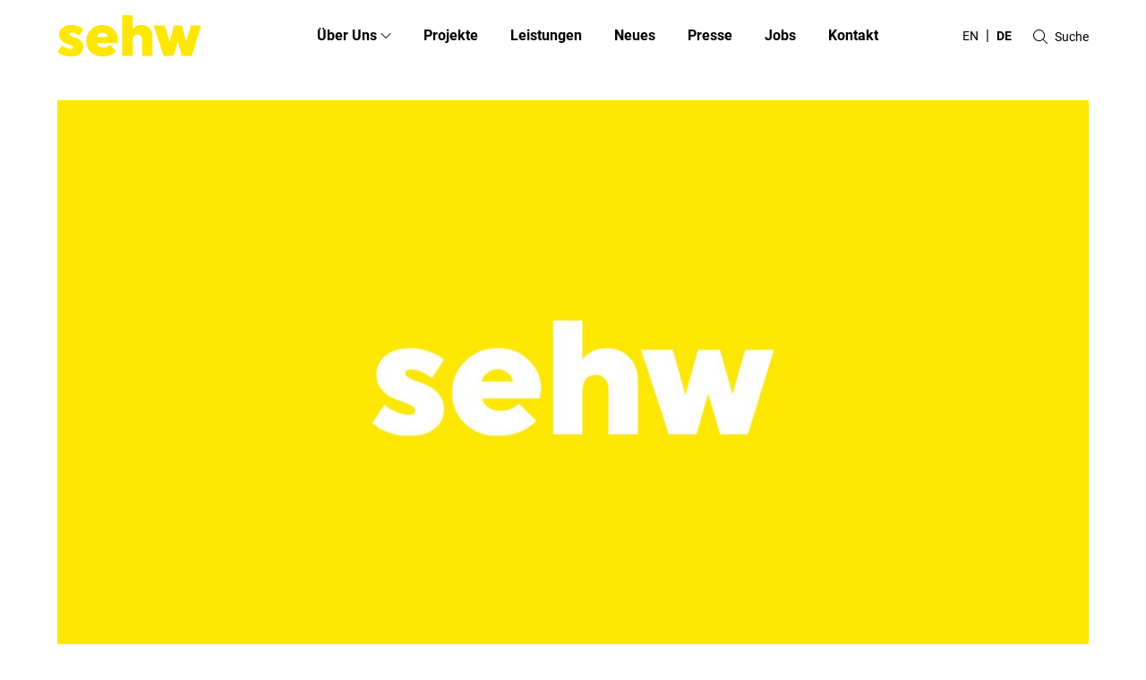

--- FILE ---
content_type: text/html; charset=UTF-8
request_url: https://sehw-architektur.de/neues/neues-das-neue-sehw/
body_size: 20160
content:
<!DOCTYPE html>
<html class="html wp-singular post-template-default single single-post postid-2853 single-format-standard wp-theme-sehw-architektur" lang="de_DE">
<head>
	<meta charset="utf-8">
	<meta http-equiv="X-UA-Compatible" content="IE=edge">
	<meta name="viewport" content="width=device-width, initial-scale=1">
	<link rel="alternate" type="application/rss+xml" title="sehw architektur Feed" href="https://sehw-architektur.de/feed/">
	<link rel="apple-touch-icon" sizes="180x180" href="/wp-content/themes/sehw-architektur/favicon/apple-touch-icon.png">
	<link rel="icon" type="image/png" sizes="32x32" href="/wp-content/themes/sehw-architektur/favicon/favicon-32x32.png">
	<link rel="icon" type="image/png" sizes="16x16" href="/wp-content/themes/sehw-architektur/favicon/favicon-16x16.png">
	<link rel="manifest" href="/wp-content/themes/sehw-architektur/favicon/site.webmanifest">
	<link rel="mask-icon" href="/wp-content/themes/sehw-architektur/favicon/safari-pinned-tab.svg" color="#fee700">
	<link rel="shortcut icon" href="/wp-content/themes/sehw-architektur/favicon/favicon.ico">
	<meta name="msapplication-TileColor" content="#fee700">
	<meta name="msapplication-config" content="/wp-content/themes/sehw-architektur/favicon/browserconfig.xml">
	<meta name="theme-color" content="#ffffff">
	<link rel="alternate" hreflang="de" href="https://sehw-architektur.de/neues/neues-das-neue-sehw/" />
<link rel="alternate" hreflang="x-default" href="https://sehw-architektur.de/neues/neues-das-neue-sehw/" />

<!-- Suchmaschinen-Optimierung durch Rank Math PRO - https://rankmath.com/ -->
<title>Das neue Sehw - sehw architektur</title>
<meta name="robots" content="follow, index, max-snippet:-1, max-video-preview:-1, max-image-preview:large"/>
<link rel="canonical" href="https://sehw-architektur.de/neues/neues-das-neue-sehw/" />
<meta property="og:locale" content="de_DE" />
<meta property="og:type" content="article" />
<meta property="og:title" content="Das neue Sehw - sehw architektur" />
<meta property="og:url" content="https://sehw-architektur.de/neues/neues-das-neue-sehw/" />
<meta property="og:site_name" content="sehw architektur" />
<meta property="article:section" content="Neues - Büro" />
<meta property="og:updated_time" content="2020-10-27T11:05:43+01:00" />
<meta property="og:image" content="https://sehw-architektur.de/wp-content/uploads/sehw-architektur-logo-header-1024x576.jpg" />
<meta property="og:image:secure_url" content="https://sehw-architektur.de/wp-content/uploads/sehw-architektur-logo-header-1024x576.jpg" />
<meta property="og:image:width" content="1024" />
<meta property="og:image:height" content="576" />
<meta property="og:image:alt" content="Logo von Sehw Architektur." />
<meta property="og:image:type" content="image/jpeg" />
<meta property="article:published_time" content="2020-09-10T06:55:03+02:00" />
<meta property="article:modified_time" content="2020-10-27T11:05:43+01:00" />
<meta name="twitter:card" content="summary_large_image" />
<meta name="twitter:title" content="Das neue Sehw - sehw architektur" />
<meta name="twitter:image" content="https://sehw-architektur.de/wp-content/uploads/sehw-architektur-logo-header-1024x576.jpg" />
<meta name="twitter:label1" content="Verfasst von" />
<meta name="twitter:data1" content="HB" />
<meta name="twitter:label2" content="Lesedauer" />
<meta name="twitter:data2" content="Weniger als eine Minute" />
<script type="application/ld+json" class="rank-math-schema-pro">{"@context":"https://schema.org","@graph":[{"@type":"Organization","@id":"https://sehw-architektur.de/#organization","name":"sehw architektur","url":"https://sehw-architektur.de","logo":{"@type":"ImageObject","@id":"https://sehw-architektur.de/#logo","url":"https://sehw-architektur.de/wp-content/uploads/sehw-architektur-logo-header.jpg","contentUrl":"https://sehw-architektur.de/wp-content/uploads/sehw-architektur-logo-header.jpg","caption":"sehw architektur","inLanguage":"de","width":"2400","height":"1350"}},{"@type":"WebSite","@id":"https://sehw-architektur.de/#website","url":"https://sehw-architektur.de","name":"sehw architektur","publisher":{"@id":"https://sehw-architektur.de/#organization"},"inLanguage":"de"},{"@type":"ImageObject","@id":"https://sehw-architektur.de/wp-content/uploads/sehw-architektur-logo-header.jpg","url":"https://sehw-architektur.de/wp-content/uploads/sehw-architektur-logo-header.jpg","width":"2400","height":"1350","caption":"Logo von Sehw Architektur.","inLanguage":"de"},{"@type":"WebPage","@id":"https://sehw-architektur.de/neues/neues-das-neue-sehw/#webpage","url":"https://sehw-architektur.de/neues/neues-das-neue-sehw/","name":"Das neue Sehw - sehw architektur","datePublished":"2020-09-10T06:55:03+02:00","dateModified":"2020-10-27T11:05:43+01:00","isPartOf":{"@id":"https://sehw-architektur.de/#website"},"primaryImageOfPage":{"@id":"https://sehw-architektur.de/wp-content/uploads/sehw-architektur-logo-header.jpg"},"inLanguage":"de"},{"@type":"Person","@id":"https://sehw-architektur.de/neues/neues-das-neue-sehw/#author","name":"HB","image":{"@type":"ImageObject","@id":"https://secure.gravatar.com/avatar/6f251351bda091634d8fdcf085cd88372955e1bd2723c0720d79e259904320ff?s=96&amp;d=mm&amp;r=g","url":"https://secure.gravatar.com/avatar/6f251351bda091634d8fdcf085cd88372955e1bd2723c0720d79e259904320ff?s=96&amp;d=mm&amp;r=g","caption":"HB","inLanguage":"de"},"worksFor":{"@id":"https://sehw-architektur.de/#organization"}},{"@type":"BlogPosting","headline":"Das neue Sehw - sehw architektur","datePublished":"2020-09-10T06:55:03+02:00","dateModified":"2020-10-27T11:05:43+01:00","author":{"@id":"https://sehw-architektur.de/neues/neues-das-neue-sehw/#author","name":"HB"},"publisher":{"@id":"https://sehw-architektur.de/#organization"},"name":"Das neue Sehw - sehw architektur","@id":"https://sehw-architektur.de/neues/neues-das-neue-sehw/#richSnippet","isPartOf":{"@id":"https://sehw-architektur.de/neues/neues-das-neue-sehw/#webpage"},"image":{"@id":"https://sehw-architektur.de/wp-content/uploads/sehw-architektur-logo-header.jpg"},"inLanguage":"de","mainEntityOfPage":{"@id":"https://sehw-architektur.de/neues/neues-das-neue-sehw/#webpage"}}]}</script>
<!-- /Rank Math WordPress SEO Plugin -->


<style id='wp-img-auto-sizes-contain-inline-css'>
img:is([sizes=auto i],[sizes^="auto," i]){contain-intrinsic-size:3000px 1500px}
/*# sourceURL=wp-img-auto-sizes-contain-inline-css */
</style>
<link rel='stylesheet' id='dashicons-css' href='https://sehw-architektur.de/wp-includes/css/dashicons.min.css?ver=6.9' media='all' />
<link rel='stylesheet' id='post-views-counter-frontend-css' href='https://sehw-architektur.de/wp-content/plugins/post-views-counter/css/frontend.min.css?ver=1.6.0' media='all' />
<link rel='stylesheet' id='wp-block-library-css' href='https://sehw-architektur.de/wp-includes/css/dist/block-library/style.min.css?ver=6.9' media='all' />
<style id='global-styles-inline-css'>
:root{--wp--preset--aspect-ratio--square: 1;--wp--preset--aspect-ratio--4-3: 4/3;--wp--preset--aspect-ratio--3-4: 3/4;--wp--preset--aspect-ratio--3-2: 3/2;--wp--preset--aspect-ratio--2-3: 2/3;--wp--preset--aspect-ratio--16-9: 16/9;--wp--preset--aspect-ratio--9-16: 9/16;--wp--preset--color--black: #000000;--wp--preset--color--cyan-bluish-gray: #abb8c3;--wp--preset--color--white: #ffffff;--wp--preset--color--pale-pink: #f78da7;--wp--preset--color--vivid-red: #cf2e2e;--wp--preset--color--luminous-vivid-orange: #ff6900;--wp--preset--color--luminous-vivid-amber: #fcb900;--wp--preset--color--light-green-cyan: #7bdcb5;--wp--preset--color--vivid-green-cyan: #00d084;--wp--preset--color--pale-cyan-blue: #8ed1fc;--wp--preset--color--vivid-cyan-blue: #0693e3;--wp--preset--color--vivid-purple: #9b51e0;--wp--preset--gradient--vivid-cyan-blue-to-vivid-purple: linear-gradient(135deg,rgb(6,147,227) 0%,rgb(155,81,224) 100%);--wp--preset--gradient--light-green-cyan-to-vivid-green-cyan: linear-gradient(135deg,rgb(122,220,180) 0%,rgb(0,208,130) 100%);--wp--preset--gradient--luminous-vivid-amber-to-luminous-vivid-orange: linear-gradient(135deg,rgb(252,185,0) 0%,rgb(255,105,0) 100%);--wp--preset--gradient--luminous-vivid-orange-to-vivid-red: linear-gradient(135deg,rgb(255,105,0) 0%,rgb(207,46,46) 100%);--wp--preset--gradient--very-light-gray-to-cyan-bluish-gray: linear-gradient(135deg,rgb(238,238,238) 0%,rgb(169,184,195) 100%);--wp--preset--gradient--cool-to-warm-spectrum: linear-gradient(135deg,rgb(74,234,220) 0%,rgb(151,120,209) 20%,rgb(207,42,186) 40%,rgb(238,44,130) 60%,rgb(251,105,98) 80%,rgb(254,248,76) 100%);--wp--preset--gradient--blush-light-purple: linear-gradient(135deg,rgb(255,206,236) 0%,rgb(152,150,240) 100%);--wp--preset--gradient--blush-bordeaux: linear-gradient(135deg,rgb(254,205,165) 0%,rgb(254,45,45) 50%,rgb(107,0,62) 100%);--wp--preset--gradient--luminous-dusk: linear-gradient(135deg,rgb(255,203,112) 0%,rgb(199,81,192) 50%,rgb(65,88,208) 100%);--wp--preset--gradient--pale-ocean: linear-gradient(135deg,rgb(255,245,203) 0%,rgb(182,227,212) 50%,rgb(51,167,181) 100%);--wp--preset--gradient--electric-grass: linear-gradient(135deg,rgb(202,248,128) 0%,rgb(113,206,126) 100%);--wp--preset--gradient--midnight: linear-gradient(135deg,rgb(2,3,129) 0%,rgb(40,116,252) 100%);--wp--preset--font-size--small: 13px;--wp--preset--font-size--medium: 20px;--wp--preset--font-size--large: 36px;--wp--preset--font-size--x-large: 42px;--wp--preset--spacing--20: 0.44rem;--wp--preset--spacing--30: 0.67rem;--wp--preset--spacing--40: 1rem;--wp--preset--spacing--50: 1.5rem;--wp--preset--spacing--60: 2.25rem;--wp--preset--spacing--70: 3.38rem;--wp--preset--spacing--80: 5.06rem;--wp--preset--shadow--natural: 6px 6px 9px rgba(0, 0, 0, 0.2);--wp--preset--shadow--deep: 12px 12px 50px rgba(0, 0, 0, 0.4);--wp--preset--shadow--sharp: 6px 6px 0px rgba(0, 0, 0, 0.2);--wp--preset--shadow--outlined: 6px 6px 0px -3px rgb(255, 255, 255), 6px 6px rgb(0, 0, 0);--wp--preset--shadow--crisp: 6px 6px 0px rgb(0, 0, 0);}:where(.is-layout-flex){gap: 0.5em;}:where(.is-layout-grid){gap: 0.5em;}body .is-layout-flex{display: flex;}.is-layout-flex{flex-wrap: wrap;align-items: center;}.is-layout-flex > :is(*, div){margin: 0;}body .is-layout-grid{display: grid;}.is-layout-grid > :is(*, div){margin: 0;}:where(.wp-block-columns.is-layout-flex){gap: 2em;}:where(.wp-block-columns.is-layout-grid){gap: 2em;}:where(.wp-block-post-template.is-layout-flex){gap: 1.25em;}:where(.wp-block-post-template.is-layout-grid){gap: 1.25em;}.has-black-color{color: var(--wp--preset--color--black) !important;}.has-cyan-bluish-gray-color{color: var(--wp--preset--color--cyan-bluish-gray) !important;}.has-white-color{color: var(--wp--preset--color--white) !important;}.has-pale-pink-color{color: var(--wp--preset--color--pale-pink) !important;}.has-vivid-red-color{color: var(--wp--preset--color--vivid-red) !important;}.has-luminous-vivid-orange-color{color: var(--wp--preset--color--luminous-vivid-orange) !important;}.has-luminous-vivid-amber-color{color: var(--wp--preset--color--luminous-vivid-amber) !important;}.has-light-green-cyan-color{color: var(--wp--preset--color--light-green-cyan) !important;}.has-vivid-green-cyan-color{color: var(--wp--preset--color--vivid-green-cyan) !important;}.has-pale-cyan-blue-color{color: var(--wp--preset--color--pale-cyan-blue) !important;}.has-vivid-cyan-blue-color{color: var(--wp--preset--color--vivid-cyan-blue) !important;}.has-vivid-purple-color{color: var(--wp--preset--color--vivid-purple) !important;}.has-black-background-color{background-color: var(--wp--preset--color--black) !important;}.has-cyan-bluish-gray-background-color{background-color: var(--wp--preset--color--cyan-bluish-gray) !important;}.has-white-background-color{background-color: var(--wp--preset--color--white) !important;}.has-pale-pink-background-color{background-color: var(--wp--preset--color--pale-pink) !important;}.has-vivid-red-background-color{background-color: var(--wp--preset--color--vivid-red) !important;}.has-luminous-vivid-orange-background-color{background-color: var(--wp--preset--color--luminous-vivid-orange) !important;}.has-luminous-vivid-amber-background-color{background-color: var(--wp--preset--color--luminous-vivid-amber) !important;}.has-light-green-cyan-background-color{background-color: var(--wp--preset--color--light-green-cyan) !important;}.has-vivid-green-cyan-background-color{background-color: var(--wp--preset--color--vivid-green-cyan) !important;}.has-pale-cyan-blue-background-color{background-color: var(--wp--preset--color--pale-cyan-blue) !important;}.has-vivid-cyan-blue-background-color{background-color: var(--wp--preset--color--vivid-cyan-blue) !important;}.has-vivid-purple-background-color{background-color: var(--wp--preset--color--vivid-purple) !important;}.has-black-border-color{border-color: var(--wp--preset--color--black) !important;}.has-cyan-bluish-gray-border-color{border-color: var(--wp--preset--color--cyan-bluish-gray) !important;}.has-white-border-color{border-color: var(--wp--preset--color--white) !important;}.has-pale-pink-border-color{border-color: var(--wp--preset--color--pale-pink) !important;}.has-vivid-red-border-color{border-color: var(--wp--preset--color--vivid-red) !important;}.has-luminous-vivid-orange-border-color{border-color: var(--wp--preset--color--luminous-vivid-orange) !important;}.has-luminous-vivid-amber-border-color{border-color: var(--wp--preset--color--luminous-vivid-amber) !important;}.has-light-green-cyan-border-color{border-color: var(--wp--preset--color--light-green-cyan) !important;}.has-vivid-green-cyan-border-color{border-color: var(--wp--preset--color--vivid-green-cyan) !important;}.has-pale-cyan-blue-border-color{border-color: var(--wp--preset--color--pale-cyan-blue) !important;}.has-vivid-cyan-blue-border-color{border-color: var(--wp--preset--color--vivid-cyan-blue) !important;}.has-vivid-purple-border-color{border-color: var(--wp--preset--color--vivid-purple) !important;}.has-vivid-cyan-blue-to-vivid-purple-gradient-background{background: var(--wp--preset--gradient--vivid-cyan-blue-to-vivid-purple) !important;}.has-light-green-cyan-to-vivid-green-cyan-gradient-background{background: var(--wp--preset--gradient--light-green-cyan-to-vivid-green-cyan) !important;}.has-luminous-vivid-amber-to-luminous-vivid-orange-gradient-background{background: var(--wp--preset--gradient--luminous-vivid-amber-to-luminous-vivid-orange) !important;}.has-luminous-vivid-orange-to-vivid-red-gradient-background{background: var(--wp--preset--gradient--luminous-vivid-orange-to-vivid-red) !important;}.has-very-light-gray-to-cyan-bluish-gray-gradient-background{background: var(--wp--preset--gradient--very-light-gray-to-cyan-bluish-gray) !important;}.has-cool-to-warm-spectrum-gradient-background{background: var(--wp--preset--gradient--cool-to-warm-spectrum) !important;}.has-blush-light-purple-gradient-background{background: var(--wp--preset--gradient--blush-light-purple) !important;}.has-blush-bordeaux-gradient-background{background: var(--wp--preset--gradient--blush-bordeaux) !important;}.has-luminous-dusk-gradient-background{background: var(--wp--preset--gradient--luminous-dusk) !important;}.has-pale-ocean-gradient-background{background: var(--wp--preset--gradient--pale-ocean) !important;}.has-electric-grass-gradient-background{background: var(--wp--preset--gradient--electric-grass) !important;}.has-midnight-gradient-background{background: var(--wp--preset--gradient--midnight) !important;}.has-small-font-size{font-size: var(--wp--preset--font-size--small) !important;}.has-medium-font-size{font-size: var(--wp--preset--font-size--medium) !important;}.has-large-font-size{font-size: var(--wp--preset--font-size--large) !important;}.has-x-large-font-size{font-size: var(--wp--preset--font-size--x-large) !important;}
/*# sourceURL=global-styles-inline-css */
</style>

<style id='classic-theme-styles-inline-css'>
/*! This file is auto-generated */
.wp-block-button__link{color:#fff;background-color:#32373c;border-radius:9999px;box-shadow:none;text-decoration:none;padding:calc(.667em + 2px) calc(1.333em + 2px);font-size:1.125em}.wp-block-file__button{background:#32373c;color:#fff;text-decoration:none}
/*# sourceURL=/wp-includes/css/classic-themes.min.css */
</style>
<link rel='stylesheet' id='Friendation/assets-css' href='https://sehw-architektur.de/wp-content/themes/sehw-architektur/dist/assets/main-4316ee6588.css' media='all' />
<link rel='stylesheet' id='borlabs-cookie-css' href='https://sehw-architektur.de/wp-content/cache/borlabs-cookie/borlabs-cookie_1_de.css?ver=2.2.67-42' media='all' />
<script id="Friendation/assets-js-extra">
var FriendationData = {"templateDirectoryUri":"https://sehw-architektur.de/wp-content/themes/sehw-architektur"};
//# sourceURL=Friendation%2Fassets-js-extra
</script>
<script src="https://sehw-architektur.de/wp-content/themes/sehw-architektur/dist/assets/main-ffbd4c5e6d.js" id="Friendation/assets-js" defer></script>
<meta name="generator" content="WPML ver:4.8.4 stt:1,3;" />

	<!-- Google Tag Manager -->
	<script>(function (w, d, s, l, i) {
      w[l] = w[l] || [];
      w[l].push({
        'gtm.start':
          new Date().getTime(), event: 'gtm.js'
      });
      var f = d.getElementsByTagName(s)[0],
        j = d.createElement(s), dl = l != 'dataLayer' ? '&l=' + l : '';
      j.async = true;
      j.src =
        'https://www.googletagmanager.com/gtm.js?id=' + i + dl;
      f.parentNode.insertBefore(j, f);
    })(window, document, 'script', 'dataLayer', 'GTM-MNTF2TG');</script>
	<!-- End Google Tag Manager -->
<meta name="generator" content="WP Rocket 3.20.0.3" data-wpr-features="wpr_desktop" /></head>
<body>
<!-- Google Tag Manager (noscript) -->
<noscript>
	<iframe src="https://www.googletagmanager.com/ns.html?id=GTM-MNTF2TG"
					height="0" width="0" style="display:none;visibility:hidden"></iframe>
</noscript>
<!-- End Google Tag Manager (noscript) -->
	<div data-rocket-location-hash="20f4bd92ff06f70ee18e27a701870bcc" class="pageWrapper">
		<header data-rocket-location-hash="f4ec8d1e51e5b055621ede86c207219f" class="mainHeader">
							<nav is="basis-navigation-main" class="friendation notHome">
  <div class="wrapper">
    <div class="container centerMaxWidthContainer">
      <a class="logo" href="https://sehw-architektur.de">
        <img class="logo-image"
          src="https://sehw-architektur.de/wp-content/themes/sehw-architektur/dist/Components/BasisNavigationMain/Assets/sehw_logo-4ea08bf8c8.svg"
          srcset="
          https://sehw-architektur.de/wp-content/themes/sehw-architektur/dist/Components/BasisNavigationMain/Assets/sehw_logo-4ea08bf8c8.svg 504w,
          https://sehw-architektur.de/wp-content/themes/sehw-architektur/dist/Components/BasisNavigationMain/Assets/sehw_logo-4ea08bf8c8.svg 336w,
          https://sehw-architektur.de/wp-content/themes/sehw-architektur/dist/Components/BasisNavigationMain/Assets/sehw_logo-4ea08bf8c8.svg 168w"
          alt="sehw architektur">
      </a>
      <div class="menu-container">
                  <ul class="menu">
                          <li class="menu-item menu-item--children">
                                  <span class="menu-link">Über Uns<svg width="12" height="6" viewBox="0 0 12 6" xmlns="http://www.w3.org/2000/svg"><path d="M6 4.764L1.354.118a.5.5 0 00-.708.707L5.411 5.59a.833.833 0 001.179 0L11.354.825a.5.5 0 10-.708-.707L6 4.764z" fill="#000" fill-rule="evenodd"/></svg>
</span>
                  <ul class="submenu">
      <li class="submenu-item ">
      <a class="submenu-link" href="https://sehw-architektur.de/haltung/" >Haltung</a>
    </li>
      <li class="submenu-item ">
      <a class="submenu-link" href="https://sehw-architektur.de/geschichte/" >Geschichte</a>
    </li>
      <li class="submenu-item ">
      <a class="submenu-link" href="https://sehw-architektur.de/erfolge/" >Erfolge</a>
    </li>
      <li class="submenu-item ">
      <a class="submenu-link" href="https://sehw-architektur.de/team/" >Team</a>
    </li>
  </ul>
                              </li>
                          <li class="menu-item">
                                  <a class="menu-link" href="/projekte" >Projekte</a>
                              </li>
                          <li class="menu-item">
                                  <a class="menu-link" href="https://sehw-architektur.de/leistungen/" >Leistungen</a>
                              </li>
                          <li class="menu-item">
                                  <a class="menu-link" href="https://sehw-architektur.de/neues/" >Neues</a>
                              </li>
                          <li class="menu-item">
                                  <a class="menu-link" href="https://sehw-architektur.de/presse/" >Presse</a>
                              </li>
                          <li class="menu-item">
                                  <a class="menu-link" href="https://sehw-architektur.de/jobs/" >Jobs</a>
                              </li>
                          <li class="menu-item">
                                  <a class="menu-link" href="https://sehw-architektur.de/kontakt/" >Kontakt</a>
                              </li>
                      </ul>
                          <ul class="menu-language language">
              <li class="language-item ">
          <a href="https://sehw-architektur.de/en/" class="language-link meta">
        en
      </a>
      </li>
  <li class="language-item  language--active">
          <span href="https://sehw-architektur.de/neues/neues-das-neue-sehw/" class="language-link language-link--active meta">
        de
      </span>
      </li>
          </ul>
                <div class="menu-search search">
          <button class="button button--search">
  <svg width="16" height="16" viewBox="0 0 16 16" xmlns="http://www.w3.org/2000/svg"><path d="M12.563 3.982a6.542 6.542 0 01-1.054 6.82l4.345 4.344a.5.5 0 11-.708.708l-4.344-4.346a6.542 6.542 0 111.76-7.526zM4.374 1.441a5.542 5.542 0 104.337 10.201A5.542 5.542 0 004.374 1.441z" fill="#000" fill-rule="evenodd"/></svg>
  <span class="button-placeholder meta">Suche</span>
</button>
<form class="searchForm meta" role="search" action="https://sehw-architektur.de">
  <svg width="16" height="16" viewBox="0 0 16 16" xmlns="http://www.w3.org/2000/svg"><path d="M12.563 3.982a6.542 6.542 0 01-1.054 6.82l4.345 4.344a.5.5 0 11-.708.708l-4.344-4.346a6.542 6.542 0 111.76-7.526zM4.374 1.441a5.542 5.542 0 104.337 10.201A5.542 5.542 0 004.374 1.441z" fill="#000" fill-rule="evenodd"/></svg>
  <input name="s" class="searchForm-input" type="search" required min="1" placeholder="Suche" value="">
  <button class="button searchForm-submit" type="submit" aria-label="Suche, Search"><svg xmlns="http://www.w3.org/2000/svg" width="22" height="22" viewBox="0 0 22 22"><path d="M21.9 11.2c.1.2.1.4 0 .6 0 .1-.1.1-.1.2l-3.4 3.4c-.3.3-.7.3-1 0s-.3-.7 0-1l2.3-2.3H.7c-.4 0-.7-.3-.7-.7s.3-.7.7-.7h19l-2.3-2.3c-.3-.3-.3-.7 0-1s.7-.3 1 0l3.4 3.4v.2c.1 0 .1.1.1.2 0-.1 0 0 0 0z" fill-rule="evenodd" clip-rule="evenodd" fill="#000"/></svg>
</button>
</form>
        </div>
      </div>
    </div>
  </div>
</nav>

				<nav is="basis-navigation-mobile" class="friendation notHome">
  <div class="container centerMaxWidthContainer">
    <a class="logo" href="https://sehw-architektur.de">
  <img class="logo-image lazyload" width="134" height="40"
    src="https://sehw-architektur.de/wp-content/themes/sehw-architektur/dist/Components/BasisNavigationMobile/Assets/sehw_logo-4ea08bf8c8.svg"
    data-srcset="
    https://sehw-architektur.de/wp-content/themes/sehw-architektur/dist/Components/BasisNavigationMobile/Assets/sehw_logo-4ea08bf8c8.svg 2x,
    https://sehw-architektur.de/wp-content/themes/sehw-architektur/dist/Components/BasisNavigationMobile/Assets/sehw_logo-4ea08bf8c8.svg 3x"
    data-sizes="auto"
    alt="sehw architektur">
</a>
          <button class="hamburger" type="button" data-toggle-menu aria-label="Toggle Menu">
  <span class="hamburger-barPrimary"></span>
  <span class="hamburger-barSecondary"></span>
</button>
      </div>
      <ul class="menu">
  <li class="menu-search search">
    <form class="searchForm meta" role="search" action="https://sehw-architektur.de">
  <span class="searchIcon"><svg width="16" height="16" viewBox="0 0 16 16" xmlns="http://www.w3.org/2000/svg"><path d="M12.563 3.982a6.542 6.542 0 01-1.054 6.82l4.345 4.344a.5.5 0 11-.708.708l-4.344-4.346a6.542 6.542 0 111.76-7.526zM4.374 1.441a5.542 5.542 0 104.337 10.201A5.542 5.542 0 004.374 1.441z" fill="#000" fill-rule="evenodd"/></svg></span>
  <input name="s" class="searchForm-input" type="search" required min="1" placeholder="Suche" value="">
  <button class="button searchForm-submit" type="submit" aria-label="Suche, Search"><svg xmlns="http://www.w3.org/2000/svg" width="22" height="22" viewBox="0 0 22 22"><path d="M21.9 11.2c.1.2.1.4 0 .6 0 .1-.1.1-.1.2l-3.4 3.4c-.3.3-.7.3-1 0s-.3-.7 0-1l2.3-2.3H.7c-.4 0-.7-.3-.7-.7s.3-.7.7-.7h19l-2.3-2.3c-.3-.3-.3-.7 0-1s.7-.3 1 0l3.4 3.4v.2c.1 0 .1.1.1.2 0-.1 0 0 0 0z" fill-rule="evenodd" clip-rule="evenodd" fill="#000"/></svg>
</button>
</form>
  </li>
      <li class="menu-item  menu-item--children">
              <div class="menu-item--wrapper" data-toggle-dropdown>
          <span class="menu-link" href="https://sehw-architektur.de/haltung/" >
            Über Uns
          </span>
          <button type="button" class="menu-toggle"><svg width="12" height="6" viewBox="0 0 12 6" xmlns="http://www.w3.org/2000/svg"><path d="M6 4.764L1.354.118a.5.5 0 00-.708.707L5.411 5.59a.833.833 0 001.179 0L11.354.825a.5.5 0 10-.708-.707L6 4.764z" fill="#000" fill-rule="evenodd"/></svg>
</button>
        </div>
        <ul class="submenu">
                      <li class="submenu-item ">
              <a class="submenu-link" href="https://sehw-architektur.de/haltung/" >Haltung</a>
            </li>
                      <li class="submenu-item ">
              <a class="submenu-link" href="https://sehw-architektur.de/geschichte/" >Geschichte</a>
            </li>
                      <li class="submenu-item ">
              <a class="submenu-link" href="https://sehw-architektur.de/erfolge/" >Erfolge</a>
            </li>
                      <li class="submenu-item ">
              <a class="submenu-link" href="https://sehw-architektur.de/team/" >Team</a>
            </li>
                  </ul>
          </li>
      <li class="menu-item ">
              <a class="menu-link" href="/projekte" >
          Projekte
        </a>
          </li>
      <li class="menu-item ">
              <a class="menu-link" href="https://sehw-architektur.de/leistungen/" >
          Leistungen
        </a>
          </li>
      <li class="menu-item ">
              <a class="menu-link" href="https://sehw-architektur.de/neues/" >
          Neues
        </a>
          </li>
      <li class="menu-item ">
              <a class="menu-link" href="https://sehw-architektur.de/presse/" >
          Presse
        </a>
          </li>
      <li class="menu-item ">
              <a class="menu-link" href="https://sehw-architektur.de/jobs/" >
          Jobs
        </a>
          </li>
      <li class="menu-item ">
              <a class="menu-link" href="https://sehw-architektur.de/kontakt/" >
          Kontakt
        </a>
          </li>
        <li class="menu-language language">
      <ul class="language-inner">
      <li class="language-item ">
              <a href="https://sehw-architektur.de/en/" class="language-link meta">
          en
        </a>
          </li>
      <li class="language-item  language--active">
              <span href="https://sehw-architektur.de/neues/neues-das-neue-sehw/" class="language-link language-link--active meta">
          de
        </span>
          </li>
  </ul>
    </li>
  </ul>
  </nav>

					</header>
		<main data-rocket-location-hash="d0c2fbba127e9ebaf23c3b82ba7009d6" class="mainContent">
							  <article data-rocket-location-hash="fc095522eaa57465bea3379e4206cc51" class="post">
    <header class="post-header">
      <div is="basis-beitrag-header" class="friendation componentSpacing">
  <div class="container centerMaxWidthContainer">
          <img class="post-image lazyload" data-srcset="
          https://sehw-architektur.de/wp-content/uploads/sehw-architektur-logo-header-2400x0-c-default.jpg 2400w,
          https://sehw-architektur.de/wp-content/uploads/sehw-architektur-logo-header-1200x0-c-default.jpg 1200w,
          https://sehw-architektur.de/wp-content/uploads/sehw-architektur-logo-header-1024x0-c-default.jpg 1024w,
          https://sehw-architektur.de/wp-content/uploads/sehw-architektur-logo-header-800x0-c-default.jpg 800w,
          https://sehw-architektur.de/wp-content/uploads/sehw-architektur-logo-header-600x0-c-default.jpg 600w,
          https://sehw-architektur.de/wp-content/uploads/sehw-architektur-logo-header-375x0-c-default.jpg 375w"
        data-sizes="auto"
        src="https://sehw-architektur.de/wp-content/uploads/sehw-architektur-logo-header-1200x0-c-default.jpg"
        alt="Logo von Sehw Architektur.">
        <div class="post-introduction">
      <h1 class="post-title">Das neue Sehw</h1>
      <h6 class="post-subtitle">Unsere neue Webseite und CI</h6>
      <div class="post-description"><p class="x_MsoNormal lead">Es ist so weit. Wir haben intensiv diskutiert, reflektiert, formuliert, …. Das Ergebnis sind ein überarbeitetes Corporate Design und ein neuer Internetauftritt.</p>
<p class="x_MsoNormal lead">Im neuen Gewand präsentieren wir unsere besten und neuesten Projekte, erzählen unsere Geschichte der vergangenen 25 Jahre, sind stolz auf unsere bisherigen Erfolge, informieren über unser Leistungsspektrum, rücken unser Team ins richtige Licht, führen in unser Geschäftsfeld strategische Entwicklung ein und präsentieren die daraus resultierenden Mehrwerte. Sie erfahren Neuigkeiten aus dem Büro, Updates von unseren Projekten, Ankündigungen und Dokumentationen von Publikationen und Vorträgen. Unter „Magazin“, unserem neuen Blogformat, teilen wir alles, was uns bewegt. All das erwartet Sie auf <a id="LPlnk311373" href="http://www.sehw-architektur.de/" target="_blank" rel="noopener noreferrer" data-auth="NotApplicable">www.sehw-architektur.de</a></p>
<p class="lead">In unserem Fall macht nicht alles neu der Mai, sondern der September. Wie gefällt Ihnen das neue Sehw? Wir sind gespannt auf Feedback.</p></div>
    </div>
  </div>
</div>

    </header>
    <section class="post-main">
                <div  class="friendation componentSpacing" is="block-bild">
    <div class="container centerMaxWidthContainer">
      <figure class="figure">
        <img class="figure-image lazyload" data-srcset="
            https://sehw-architektur.de/wp-content/uploads/sehw-architektur-mockup-website-2400x0-c-default.jpg 2400w,
            https://sehw-architektur.de/wp-content/uploads/sehw-architektur-mockup-website-1200x0-c-default.jpg 1200w,
            https://sehw-architektur.de/wp-content/uploads/sehw-architektur-mockup-website-1024x0-c-default.jpg 1024w,
            https://sehw-architektur.de/wp-content/uploads/sehw-architektur-mockup-website-800x0-c-default.jpg 800w,
            https://sehw-architektur.de/wp-content/uploads/sehw-architektur-mockup-website-600x0-c-default.jpg 600w,
            https://sehw-architektur.de/wp-content/uploads/sehw-architektur-mockup-website-375x0-c-default.jpg 375w"
          data-sizes="auto"
          src="https://sehw-architektur.de/wp-content/uploads/sehw-architektur-mockup-website-1200x0-c-default.jpg"
          alt="Abbildung der Website von Sehw Architektur auf unterschiedlichen Endgeräten.">
              </figure>
    </div>
  </div>

          </section>
  </article>
					</main>
		<footer data-rocket-location-hash="2dc70bef7fb70e32a90289a1ec2d2041" class="mainFooter">
							<div data-rocket-location-hash="34ae163c95cafd6e403f0916a5b14d6c" class="friendation" is="basis-navigation-footer">
  <div class="container centerMaxWidthContainer">
    <nav class="navigation">
      <div class="copyright">
        <p>© 2024 sehw architektur</p>
      </div>
              <ul class="menu menu--level-0">
      <li class="menu-item ">
      <a class="menu-link menu-link--visible meta" href="https://sehw-architektur.de/haltung/">Über Uns</a>
      <p class="menu-link meta">Über Uns</p>
    </li>
      <li class="menu-item ">
      <a class="menu-link menu-link--visible meta" href="/projekte">Projekte</a>
      <p class="menu-link meta">Projekte</p>
    </li>
      <li class="menu-item ">
      <a class="menu-link menu-link--visible meta" href="https://sehw-architektur.de/neues/">Neues</a>
      <p class="menu-link meta">Neues</p>
    </li>
      <li class="menu-item ">
      <a class="menu-link menu-link--visible meta" href="https://online.fliphtml5.com/ufkjs/lhri/">Magazin</a>
      <p class="menu-link meta">Magazin</p>
    </li>
      <li class="menu-item ">
      <a class="menu-link menu-link--visible meta" href="https://sehw-architektur.de/jobs/">Jobs</a>
      <p class="menu-link meta">Jobs</p>
    </li>
      <li class="menu-item ">
      <a class="menu-link menu-link--visible meta" href="https://sehw-architektur.de/kontakt/">Kontakt</a>
      <p class="menu-link meta">Kontakt</p>
    </li>
  </ul>
                    <ul class="menu menu-legal menu--level-0">
      <li class="menu-item ">
      <a class="menu-link menu-link--visible meta" href="https://sehw-architektur.de/impressum/">Impressum</a>
      <p class="menu-link meta">Impressum</p>
    </li>
      <li class="menu-item ">
      <a class="menu-link menu-link--visible meta" href="https://sehw-architektur.de/privacy-policy/">Datenschutz</a>
      <p class="menu-link meta">Datenschutz</p>
    </li>
  </ul>
                    <ul class="social">
                      <li class="social-item">
              <a class="social-link" href="https://www.facebook.com/SEHWArchitektur/" target="_blank" rel="noopener noreferrer">
                <svg xmlns="http://www.w3.org/2000/svg" width="40" height="40" viewBox="0 0 40 40"><path d="M22.4 33.8V21.7h4.1l.8-5h-4.9v-3.2c0-1.4.7-2.7 2.9-2.7h2.2V6.5c-1.3-.2-2.6-.3-3.9-.3-4 0-6.6 2.4-6.6 6.7v3.8h-4.5v5H17v12.1h5.4" fill-rule="evenodd" clip-rule="evenodd" fill="#000"/></svg>

              </a>
            </li>
                      <li class="social-item">
              <a class="social-link" href="https://www.instagram.com/sehw_architektur/" target="_blank" rel="noopener noreferrer">
                <svg version="1.1" id="Layer_1" xmlns="http://www.w3.org/2000/svg" x="0" y="0" width="40" height="40" viewBox="0 0 40 40" xml:space="preserve"><style>.st0{fill-rule:evenodd;clip-rule:evenodd;fill:#000}</style><g id="Group-26" transform="translate(20 16)"><g id="Group-7"><path id="Fill-1" class="st0" d="M5.7-3.6c0 1 .7 1.7 1.7 1.7.9 0 1.7-.8 1.7-1.7s-.8-1.7-1.7-1.7c-.9 0-1.7.8-1.7 1.7z"/><path id="Fill-3" class="st0" d="M11.3 9.8c0 .9-.2 1.8-.5 2.6-.5 1.2-1.4 2.2-2.6 2.7-.8.3-1.7.5-2.6.5-1.5.1-1.9.1-5.6.1-3.7 0-4.1 0-5.6-.1-.9 0-1.7-.2-2.6-.5-1.2-.5-2.2-1.4-2.6-2.7-.3-.9-.5-1.7-.5-2.6-.1-1.5-.1-1.9-.1-5.7 0-3.8 0-4.2.1-5.7 0-.9.2-1.8.5-2.6.5-1.2 1.4-2.2 2.6-2.7.8-.3 1.7-.5 2.6-.5 1.4-.2 1.9-.2 5.6-.2 3.7 0 4.1 0 5.6.1.9 0 1.7.2 2.6.5 1.2.5 2.2 1.4 2.6 2.7.3.9.5 1.7.5 2.6.1 1.5.1 1.9.1 5.7 0 3.8 0 4.2-.1 5.8M13.9 4c0-3.9 0-4.3-.1-5.8 0-1.2-.3-2.3-.6-3.4-.7-1.9-2.2-3.4-4.1-4.1-1.1-.5-2.3-.7-3.4-.8-1.5-.1-1.9-.1-5.7-.1s-4.2 0-5.7.1c-1.2.1-2.3.3-3.4.7-.9.4-1.7.9-2.4 1.6-.7.7-1.3 1.6-1.6 2.5-.4 1.1-.6 2.3-.6 3.4-.1 1.5-.1 2-.1 5.8 0 3.9 0 4.3.1 5.8 0 1.2.3 2.3.6 3.4.7 1.9 2.2 3.4 4.1 4.1 1.1.4 2.2.6 3.4.7 1.5.1 1.9.1 5.7.1s4.2 0 5.7-.1c1.2 0 2.3-.3 3.4-.7 1.9-.7 3.3-2.2 4.1-4.1.4-1.1.6-2.3.6-3.4-.1-1.4 0-1.8 0-5.7"/><path id="Fill-5" class="st0" d="M0 8.7c-2.5 0-4.6-2.1-4.6-4.7S-2.5-.7 0-.7C2.5-.7 4.6 1.4 4.6 4S2.5 8.7 0 8.7m0-12C-3.9-3.3-7.1 0-7.1 4s3.2 7.3 7.1 7.3S7.1 8 7.1 4 3.9-3.3 0-3.3"/></g></g></svg>

              </a>
            </li>
                      <li class="social-item">
              <a class="social-link" href="https://www.linkedin.com/company/sehw-architektur/" target="_blank" rel="noopener noreferrer">
                <svg xmlns="http://www.w3.org/2000/svg" width="40" height="40" viewBox="0 0 40 40"><path d="M28.5 14.9c3 .8 4.3 3.2 4.4 6.1.2 4.2 0 8.5 0 12.8h-5.2v-2.1-7.4c0-.7-.1-1.5-.3-2.2-.4-1.3-1.3-2.2-2.8-2.3-1.5-.1-2.7.6-3.3 1.9-.4.8-.5 1.7-.6 2.6-.1 2.8 0 5.7 0 8.5v1h-5.2V14.7h5.2v2.8c.1-.1.2-.1.3-.1 1.9-2.5 4.5-3.3 7.5-2.5zm-16.6-.3v19.2H6.8V14.6h5.1zM9.3 6.2c1.7 0 3 1.4 3.1 3.1 0 1.7-1.3 3.1-3 3.1s-3-1.3-3-3.1c-.1-1.7 1.3-3.1 2.9-3.1z" fill-rule="evenodd" clip-rule="evenodd" fill="#000"/></svg>

              </a>
            </li>
                  </ul>
          </nav>
  </div>
</div>

					</footer>
	</div>
<div data-rocket-location-hash="d65fca34fad177c54ed444d4674a3a79" class="wpFooter">
	<script type="speculationrules">
{"prefetch":[{"source":"document","where":{"and":[{"href_matches":"/*"},{"not":{"href_matches":["/wp-*.php","/wp-admin/*","/wp-content/uploads/*","/wp-content/*","/wp-content/plugins/*","/wp-content/themes/sehw-architektur/*","/*\\?(.+)"]}},{"not":{"selector_matches":"a[rel~=\"nofollow\"]"}},{"not":{"selector_matches":".no-prefetch, .no-prefetch a"}}]},"eagerness":"conservative"}]}
</script>
<!--googleoff: all--><div data-nosnippet><script id="BorlabsCookieBoxWrap" type="text/template"><div
    id="BorlabsCookieBox"
    class="BorlabsCookie"
    role="dialog"
    aria-labelledby="CookieBoxTextHeadline"
    aria-describedby="CookieBoxTextDescription"
    aria-modal="true"
>
    <div class="bottom-left" style="display: none;">
        <div class="_brlbs-box-wrap">
            <div class="_brlbs-box _brlbs-box-advanced">
                <div class="cookie-box">
                    <div class="container">
                        <div class="row">
                            <div class="col-12">
                                <div class="_brlbs-flex-center">
                                    
                                    <span role="heading" aria-level="3" class="_brlbs-h3" id="CookieBoxTextHeadline">Datenschutzeinstellungen</span>
                                </div>

                                <p id="CookieBoxTextDescription"><span class="_brlbs-paragraph _brlbs-text-description">Wir nutzen Cookies auf unserer Website. Einige von ihnen sind essenziell, während andere uns helfen, diese Website und Ihre Erfahrung zu verbessern.</span> <span class="_brlbs-paragraph _brlbs-text-confirm-age">Wenn Sie unter 16 Jahre alt sind und Ihre Zustimmung zu freiwilligen Diensten geben möchten, müssen Sie Ihre Erziehungsberechtigten um Erlaubnis bitten.</span> <span class="_brlbs-paragraph _brlbs-text-technology">Wir verwenden Cookies und andere Technologien auf unserer Website. Einige von ihnen sind essenziell, während andere uns helfen, diese Website und Ihre Erfahrung zu verbessern.</span> <span class="_brlbs-paragraph _brlbs-text-personal-data">Personenbezogene Daten können verarbeitet werden (z. B. IP-Adressen), z. B. für personalisierte Anzeigen und Inhalte oder Anzeigen- und Inhaltsmessung.</span> <span class="_brlbs-paragraph _brlbs-text-more-information">Weitere Informationen über die Verwendung Ihrer Daten finden Sie in unserer  <a class="_brlbs-cursor" href="https://sehw-architektur.de/privacy-policy/">Datenschutzerklärung</a>.</span> <span class="_brlbs-paragraph _brlbs-text-revoke">Sie können Ihre Auswahl jederzeit unter <a class="_brlbs-cursor" href="#" data-cookie-individual>Einstellungen</a> widerrufen oder anpassen.</span></p>

                                                                    <fieldset>
                                        <legend class="sr-only">Datenschutzeinstellungen</legend>
                                        <ul>
                                                                                                <li>
                                                        <label class="_brlbs-checkbox">
                                                            Essenziell                                                            <input
                                                                id="checkbox-essential"
                                                                tabindex="0"
                                                                type="checkbox"
                                                                name="cookieGroup[]"
                                                                value="essential"
                                                                 checked                                                                 disabled                                                                data-borlabs-cookie-checkbox
                                                            >
                                                            <span class="_brlbs-checkbox-indicator"></span>
                                                        </label>
                                                    </li>
                                                                                                    <li>
                                                        <label class="_brlbs-checkbox">
                                                            Marketing                                                            <input
                                                                id="checkbox-marketing"
                                                                tabindex="0"
                                                                type="checkbox"
                                                                name="cookieGroup[]"
                                                                value="marketing"
                                                                 checked                                                                                                                                data-borlabs-cookie-checkbox
                                                            >
                                                            <span class="_brlbs-checkbox-indicator"></span>
                                                        </label>
                                                    </li>
                                                                                                    <li>
                                                        <label class="_brlbs-checkbox">
                                                            Externe Medien                                                            <input
                                                                id="checkbox-external-media"
                                                                tabindex="0"
                                                                type="checkbox"
                                                                name="cookieGroup[]"
                                                                value="external-media"
                                                                 checked                                                                                                                                data-borlabs-cookie-checkbox
                                                            >
                                                            <span class="_brlbs-checkbox-indicator"></span>
                                                        </label>
                                                    </li>
                                                                                        </ul>
                                    </fieldset>

                                    
                                                                    <p class="_brlbs-accept">
                                        <a
                                            href="#"
                                            tabindex="0"
                                            role="button"
                                            class="_brlbs-btn _brlbs-btn-accept-all _brlbs-cursor"
                                            data-cookie-accept-all
                                        >
                                            Alle akzeptieren                                        </a>
                                    </p>

                                    <p class="_brlbs-accept">
                                        <a
                                            href="#"
                                            tabindex="0"
                                            role="button"
                                            id="CookieBoxSaveButton"
                                            class="_brlbs-btn _brlbs-cursor"
                                            data-cookie-accept
                                        >
                                            Speichern                                        </a>
                                    </p>
                                
                                                                    <p class="_brlbs-refuse-btn">
                                        <a
                                            class="_brlbs-btn _brlbs-cursor"
                                            href="#"
                                            tabindex="0"
                                            role="button"
                                            data-cookie-refuse
                                        >
                                            Nur essenzielle Cookies akzeptieren                                        </a>
                                    </p>
                                
                                <p class="_brlbs-manage-btn ">
                                    <a href="#" class="_brlbs-cursor _brlbs-btn " tabindex="0" role="button" data-cookie-individual>
                                        Individuelle Datenschutzeinstellungen                                    </a>
                                </p>

                                <p class="_brlbs-legal">
                                    <a href="#" class="_brlbs-cursor" tabindex="0" role="button" data-cookie-individual>
                                        Cookie-Details                                    </a>

                                                                            <span class="_brlbs-separator"></span>
                                        <a href="https://sehw-architektur.de/privacy-policy/" tabindex="0" role="button">
                                            Datenschutzerklärung                                        </a>
                                    
                                                                            <span class="_brlbs-separator"></span>
                                        <a href="https://sehw-architektur.de/impressum/" tabindex="0" role="button">
                                            Impressum                                        </a>
                                                                    </p>
                            </div>
                        </div>
                    </div>
                </div>

                <div
    class="cookie-preference"
    aria-hidden="true"
    role="dialog"
    aria-describedby="CookiePrefDescription"
    aria-modal="true"
>
    <div data-rocket-location-hash="e4c4716b7e7e7dfb93af5609138f252a" class="container not-visible">
        <div data-rocket-location-hash="bf7794e72648892f39e100fdd095df9f" class="row no-gutters">
            <div class="col-12">
                <div class="row no-gutters align-items-top">
                    <div class="col-12">
                        <div class="_brlbs-flex-center">
                                                    <span role="heading" aria-level="3" class="_brlbs-h3">Datenschutzeinstellungen</span>
                        </div>

                        <p id="CookiePrefDescription">
                            <span class="_brlbs-paragraph _brlbs-text-confirm-age">Wenn Sie unter 16 Jahre alt sind und Ihre Zustimmung zu freiwilligen Diensten geben möchten, müssen Sie Ihre Erziehungsberechtigten um Erlaubnis bitten.</span> <span class="_brlbs-paragraph _brlbs-text-technology">Wir verwenden Cookies und andere Technologien auf unserer Website. Einige von ihnen sind essenziell, während andere uns helfen, diese Website und Ihre Erfahrung zu verbessern.</span> <span class="_brlbs-paragraph _brlbs-text-personal-data">Personenbezogene Daten können verarbeitet werden (z. B. IP-Adressen), z. B. für personalisierte Anzeigen und Inhalte oder Anzeigen- und Inhaltsmessung.</span> <span class="_brlbs-paragraph _brlbs-text-more-information">Weitere Informationen über die Verwendung Ihrer Daten finden Sie in unserer  <a class="_brlbs-cursor" href="https://sehw-architektur.de/privacy-policy/">Datenschutzerklärung</a>.</span> <span class="_brlbs-paragraph _brlbs-text-description">Hier finden Sie eine Übersicht über alle verwendeten Cookies. Sie können Ihre Einwilligung zu ganzen Kategorien geben oder sich weitere Informationen anzeigen lassen und so nur bestimmte Cookies auswählen.</span>                        </p>

                        <div class="row no-gutters align-items-center">
                            <div class="col-12 col-sm-10">
                                <p class="_brlbs-accept">
                                                                            <a
                                            href="#"
                                            class="_brlbs-btn _brlbs-btn-accept-all _brlbs-cursor"
                                            tabindex="0"
                                            role="button"
                                            data-cookie-accept-all
                                        >
                                            Alle akzeptieren                                        </a>
                                        
                                    <a
                                        href="#"
                                        id="CookiePrefSave"
                                        tabindex="0"
                                        role="button"
                                        class="_brlbs-btn _brlbs-cursor"
                                        data-cookie-accept
                                    >
                                        Speichern                                    </a>

                                                                            <a
                                            href="#"
                                            class="_brlbs-btn _brlbs-refuse-btn _brlbs-cursor"
                                            tabindex="0"
                                            role="button"
                                            data-cookie-refuse
                                        >
                                            Nur essenzielle Cookies akzeptieren                                        </a>
                                                                    </p>
                            </div>

                            <div class="col-12 col-sm-2">
                                <p class="_brlbs-refuse">
                                    <a
                                        href="#"
                                        class="_brlbs-cursor"
                                        tabindex="0"
                                        role="button"
                                        data-cookie-back
                                    >
                                        Zurück                                    </a>

                                                                    </p>
                            </div>
                        </div>
                    </div>
                </div>

                <div data-cookie-accordion>
                                            <fieldset>
                            <legend class="sr-only">Datenschutzeinstellungen</legend>

                                                                                                <div class="bcac-item">
                                        <div class="d-flex flex-row">
                                            <label class="w-75">
                                                <span role="heading" aria-level="4" class="_brlbs-h4">Essenziell (1)</span>
                                            </label>

                                            <div class="w-25 text-right">
                                                                                            </div>
                                        </div>

                                        <div class="d-block">
                                            <p>Essenzielle Cookies ermöglichen grundlegende Funktionen und sind für die einwandfreie Funktion der Website erforderlich.</p>

                                            <p class="text-center">
                                                <a
                                                    href="#"
                                                    class="_brlbs-cursor d-block"
                                                    tabindex="0"
                                                    role="button"
                                                    data-cookie-accordion-target="essential"
                                                >
                                                    <span data-cookie-accordion-status="show">
                                                        Cookie-Informationen anzeigen                                                    </span>

                                                    <span data-cookie-accordion-status="hide" class="borlabs-hide">
                                                        Cookie-Informationen ausblenden                                                    </span>
                                                </a>
                                            </p>
                                        </div>

                                        <div
                                            class="borlabs-hide"
                                            data-cookie-accordion-parent="essential"
                                        >
                                                                                            <table>
                                                    
                                                    <tr>
                                                        <th scope="row">Name</th>
                                                        <td>
                                                            <label>
                                                                Borlabs Cookie                                                            </label>
                                                        </td>
                                                    </tr>

                                                    <tr>
                                                        <th scope="row">Anbieter</th>
                                                        <td>Eigentümer dieser Website<span>, </span><a href="https://sehw-architektur.de/impressum/">Impressum</a></td>
                                                    </tr>

                                                                                                            <tr>
                                                            <th scope="row">Zweck</th>
                                                            <td>Speichert die Einstellungen der Besucher, die in der Cookie Box von Borlabs Cookie ausgewählt wurden.</td>
                                                        </tr>
                                                        
                                                    
                                                    
                                                                                                            <tr>
                                                            <th scope="row">Cookie Name</th>
                                                            <td>borlabs-cookie</td>
                                                        </tr>
                                                        
                                                                                                            <tr>
                                                            <th scope="row">Cookie Laufzeit</th>
                                                            <td>1 Jahr</td>
                                                        </tr>
                                                                                                        </table>
                                                                                        </div>
                                    </div>
                                                                                                                                                                                                        <div class="bcac-item">
                                        <div class="d-flex flex-row">
                                            <label class="w-75">
                                                <span role="heading" aria-level="4" class="_brlbs-h4">Marketing (1)</span>
                                            </label>

                                            <div class="w-25 text-right">
                                                                                                    <label class="_brlbs-btn-switch">
                                                        <span class="sr-only">Marketing</span>
                                                        <input
                                                            tabindex="0"
                                                            id="borlabs-cookie-group-marketing"
                                                            type="checkbox"
                                                            name="cookieGroup[]"
                                                            value="marketing"
                                                             checked                                                            data-borlabs-cookie-switch
                                                        />
                                                        <span class="_brlbs-slider"></span>
                                                        <span
                                                            class="_brlbs-btn-switch-status"
                                                            data-active="An"
                                                            data-inactive="Aus">
                                                        </span>
                                                    </label>
                                                                                                </div>
                                        </div>

                                        <div class="d-block">
                                            <p>Marketing-Cookies werden von Drittanbietern oder Publishern verwendet, um personalisierte Werbung anzuzeigen. Sie tun dies, indem sie Besucher über Websites hinweg verfolgen.</p>

                                            <p class="text-center">
                                                <a
                                                    href="#"
                                                    class="_brlbs-cursor d-block"
                                                    tabindex="0"
                                                    role="button"
                                                    data-cookie-accordion-target="marketing"
                                                >
                                                    <span data-cookie-accordion-status="show">
                                                        Cookie-Informationen anzeigen                                                    </span>

                                                    <span data-cookie-accordion-status="hide" class="borlabs-hide">
                                                        Cookie-Informationen ausblenden                                                    </span>
                                                </a>
                                            </p>
                                        </div>

                                        <div
                                            class="borlabs-hide"
                                            data-cookie-accordion-parent="marketing"
                                        >
                                                                                            <table>
                                                                                                            <tr>
                                                            <th scope="row">Akzeptieren</th>
                                                            <td>
                                                                <label class="_brlbs-btn-switch _brlbs-btn-switch--textRight">
                                                                    <span class="sr-only">Google Analytics</span>
                                                                    <input
                                                                        id="borlabs-cookie-google-analytics"
                                                                        tabindex="0"
                                                                        type="checkbox" data-cookie-group="marketing"
                                                                        name="cookies[marketing][]"
                                                                        value="google-analytics"
                                                                         checked                                                                        data-borlabs-cookie-switch
                                                                    />

                                                                    <span class="_brlbs-slider"></span>

                                                                    <span
                                                                        class="_brlbs-btn-switch-status"
                                                                        data-active="An"
                                                                        data-inactive="Aus"
                                                                        aria-hidden="true">
                                                                    </span>
                                                                </label>
                                                            </td>
                                                        </tr>
                                                        
                                                    <tr>
                                                        <th scope="row">Name</th>
                                                        <td>
                                                            <label>
                                                                Google Analytics                                                            </label>
                                                        </td>
                                                    </tr>

                                                    <tr>
                                                        <th scope="row">Anbieter</th>
                                                        <td>Google Ireland Limited, Gordon House, Barrow Street, Dublin 4, Ireland</td>
                                                    </tr>

                                                                                                            <tr>
                                                            <th scope="row">Zweck</th>
                                                            <td>Cookie von Google für Website-Analysen. Erzeugt statistische Daten darüber, wie der Besucher die Website nutzt.</td>
                                                        </tr>
                                                        
                                                                                                            <tr>
                                                            <th scope="row">Datenschutzerklärung</th>
                                                            <td class="_brlbs-pp-url">
                                                                <a
                                                                    href="https://policies.google.com/privacy"
                                                                    target="_blank"
                                                                    rel="nofollow noopener noreferrer"
                                                                >
                                                                    https://policies.google.com/privacy                                                                </a>
                                                            </td>
                                                        </tr>
                                                        
                                                    
                                                                                                            <tr>
                                                            <th scope="row">Cookie Name</th>
                                                            <td>_ga,_gat,_gid</td>
                                                        </tr>
                                                        
                                                                                                            <tr>
                                                            <th scope="row">Cookie Laufzeit</th>
                                                            <td>2 Jahre</td>
                                                        </tr>
                                                                                                        </table>
                                                                                        </div>
                                    </div>
                                                                                                                                        <div class="bcac-item">
                                        <div class="d-flex flex-row">
                                            <label class="w-75">
                                                <span role="heading" aria-level="4" class="_brlbs-h4">Externe Medien (7)</span>
                                            </label>

                                            <div class="w-25 text-right">
                                                                                                    <label class="_brlbs-btn-switch">
                                                        <span class="sr-only">Externe Medien</span>
                                                        <input
                                                            tabindex="0"
                                                            id="borlabs-cookie-group-external-media"
                                                            type="checkbox"
                                                            name="cookieGroup[]"
                                                            value="external-media"
                                                             checked                                                            data-borlabs-cookie-switch
                                                        />
                                                        <span class="_brlbs-slider"></span>
                                                        <span
                                                            class="_brlbs-btn-switch-status"
                                                            data-active="An"
                                                            data-inactive="Aus">
                                                        </span>
                                                    </label>
                                                                                                </div>
                                        </div>

                                        <div class="d-block">
                                            <p>Inhalte von Videoplattformen und Social-Media-Plattformen werden standardmäßig blockiert. Wenn Cookies von externen Medien akzeptiert werden, bedarf der Zugriff auf diese Inhalte keiner manuellen Einwilligung mehr.</p>

                                            <p class="text-center">
                                                <a
                                                    href="#"
                                                    class="_brlbs-cursor d-block"
                                                    tabindex="0"
                                                    role="button"
                                                    data-cookie-accordion-target="external-media"
                                                >
                                                    <span data-cookie-accordion-status="show">
                                                        Cookie-Informationen anzeigen                                                    </span>

                                                    <span data-cookie-accordion-status="hide" class="borlabs-hide">
                                                        Cookie-Informationen ausblenden                                                    </span>
                                                </a>
                                            </p>
                                        </div>

                                        <div
                                            class="borlabs-hide"
                                            data-cookie-accordion-parent="external-media"
                                        >
                                                                                            <table>
                                                                                                            <tr>
                                                            <th scope="row">Akzeptieren</th>
                                                            <td>
                                                                <label class="_brlbs-btn-switch _brlbs-btn-switch--textRight">
                                                                    <span class="sr-only">Facebook</span>
                                                                    <input
                                                                        id="borlabs-cookie-facebook"
                                                                        tabindex="0"
                                                                        type="checkbox" data-cookie-group="external-media"
                                                                        name="cookies[external-media][]"
                                                                        value="facebook"
                                                                         checked                                                                        data-borlabs-cookie-switch
                                                                    />

                                                                    <span class="_brlbs-slider"></span>

                                                                    <span
                                                                        class="_brlbs-btn-switch-status"
                                                                        data-active="An"
                                                                        data-inactive="Aus"
                                                                        aria-hidden="true">
                                                                    </span>
                                                                </label>
                                                            </td>
                                                        </tr>
                                                        
                                                    <tr>
                                                        <th scope="row">Name</th>
                                                        <td>
                                                            <label>
                                                                Facebook                                                            </label>
                                                        </td>
                                                    </tr>

                                                    <tr>
                                                        <th scope="row">Anbieter</th>
                                                        <td>Meta Platforms Ireland Limited, 4 Grand Canal Square, Dublin 2, Ireland</td>
                                                    </tr>

                                                                                                            <tr>
                                                            <th scope="row">Zweck</th>
                                                            <td>Wird verwendet, um Facebook-Inhalte zu entsperren.</td>
                                                        </tr>
                                                        
                                                                                                            <tr>
                                                            <th scope="row">Datenschutzerklärung</th>
                                                            <td class="_brlbs-pp-url">
                                                                <a
                                                                    href="https://www.facebook.com/privacy/explanation"
                                                                    target="_blank"
                                                                    rel="nofollow noopener noreferrer"
                                                                >
                                                                    https://www.facebook.com/privacy/explanation                                                                </a>
                                                            </td>
                                                        </tr>
                                                        
                                                                                                            <tr>
                                                            <th scope="row">Host(s)</th>
                                                            <td>.facebook.com</td>
                                                        </tr>
                                                        
                                                    
                                                                                                    </table>
                                                                                                <table>
                                                                                                            <tr>
                                                            <th scope="row">Akzeptieren</th>
                                                            <td>
                                                                <label class="_brlbs-btn-switch _brlbs-btn-switch--textRight">
                                                                    <span class="sr-only">Google Maps</span>
                                                                    <input
                                                                        id="borlabs-cookie-googlemaps"
                                                                        tabindex="0"
                                                                        type="checkbox" data-cookie-group="external-media"
                                                                        name="cookies[external-media][]"
                                                                        value="googlemaps"
                                                                         checked                                                                        data-borlabs-cookie-switch
                                                                    />

                                                                    <span class="_brlbs-slider"></span>

                                                                    <span
                                                                        class="_brlbs-btn-switch-status"
                                                                        data-active="An"
                                                                        data-inactive="Aus"
                                                                        aria-hidden="true">
                                                                    </span>
                                                                </label>
                                                            </td>
                                                        </tr>
                                                        
                                                    <tr>
                                                        <th scope="row">Name</th>
                                                        <td>
                                                            <label>
                                                                Google Maps                                                            </label>
                                                        </td>
                                                    </tr>

                                                    <tr>
                                                        <th scope="row">Anbieter</th>
                                                        <td>Google Ireland Limited, Gordon House, Barrow Street, Dublin 4, Ireland</td>
                                                    </tr>

                                                                                                            <tr>
                                                            <th scope="row">Zweck</th>
                                                            <td>Wird zum Entsperren von Google Maps-Inhalten verwendet.</td>
                                                        </tr>
                                                        
                                                                                                            <tr>
                                                            <th scope="row">Datenschutzerklärung</th>
                                                            <td class="_brlbs-pp-url">
                                                                <a
                                                                    href="https://policies.google.com/privacy"
                                                                    target="_blank"
                                                                    rel="nofollow noopener noreferrer"
                                                                >
                                                                    https://policies.google.com/privacy                                                                </a>
                                                            </td>
                                                        </tr>
                                                        
                                                                                                            <tr>
                                                            <th scope="row">Host(s)</th>
                                                            <td>.google.com</td>
                                                        </tr>
                                                        
                                                                                                            <tr>
                                                            <th scope="row">Cookie Name</th>
                                                            <td>NID</td>
                                                        </tr>
                                                        
                                                                                                            <tr>
                                                            <th scope="row">Cookie Laufzeit</th>
                                                            <td>6 Monate</td>
                                                        </tr>
                                                                                                        </table>
                                                                                                <table>
                                                                                                            <tr>
                                                            <th scope="row">Akzeptieren</th>
                                                            <td>
                                                                <label class="_brlbs-btn-switch _brlbs-btn-switch--textRight">
                                                                    <span class="sr-only">Instagram</span>
                                                                    <input
                                                                        id="borlabs-cookie-instagram"
                                                                        tabindex="0"
                                                                        type="checkbox" data-cookie-group="external-media"
                                                                        name="cookies[external-media][]"
                                                                        value="instagram"
                                                                         checked                                                                        data-borlabs-cookie-switch
                                                                    />

                                                                    <span class="_brlbs-slider"></span>

                                                                    <span
                                                                        class="_brlbs-btn-switch-status"
                                                                        data-active="An"
                                                                        data-inactive="Aus"
                                                                        aria-hidden="true">
                                                                    </span>
                                                                </label>
                                                            </td>
                                                        </tr>
                                                        
                                                    <tr>
                                                        <th scope="row">Name</th>
                                                        <td>
                                                            <label>
                                                                Instagram                                                            </label>
                                                        </td>
                                                    </tr>

                                                    <tr>
                                                        <th scope="row">Anbieter</th>
                                                        <td>Meta Platforms Ireland Limited, 4 Grand Canal Square, Dublin 2, Ireland</td>
                                                    </tr>

                                                                                                            <tr>
                                                            <th scope="row">Zweck</th>
                                                            <td>Wird verwendet, um Instagram-Inhalte zu entsperren.</td>
                                                        </tr>
                                                        
                                                                                                            <tr>
                                                            <th scope="row">Datenschutzerklärung</th>
                                                            <td class="_brlbs-pp-url">
                                                                <a
                                                                    href="https://www.instagram.com/legal/privacy/"
                                                                    target="_blank"
                                                                    rel="nofollow noopener noreferrer"
                                                                >
                                                                    https://www.instagram.com/legal/privacy/                                                                </a>
                                                            </td>
                                                        </tr>
                                                        
                                                                                                            <tr>
                                                            <th scope="row">Host(s)</th>
                                                            <td>.instagram.com</td>
                                                        </tr>
                                                        
                                                                                                            <tr>
                                                            <th scope="row">Cookie Name</th>
                                                            <td>pigeon_state</td>
                                                        </tr>
                                                        
                                                                                                            <tr>
                                                            <th scope="row">Cookie Laufzeit</th>
                                                            <td>Sitzung</td>
                                                        </tr>
                                                                                                        </table>
                                                                                                <table>
                                                                                                            <tr>
                                                            <th scope="row">Akzeptieren</th>
                                                            <td>
                                                                <label class="_brlbs-btn-switch _brlbs-btn-switch--textRight">
                                                                    <span class="sr-only">OpenStreetMap</span>
                                                                    <input
                                                                        id="borlabs-cookie-openstreetmap"
                                                                        tabindex="0"
                                                                        type="checkbox" data-cookie-group="external-media"
                                                                        name="cookies[external-media][]"
                                                                        value="openstreetmap"
                                                                         checked                                                                        data-borlabs-cookie-switch
                                                                    />

                                                                    <span class="_brlbs-slider"></span>

                                                                    <span
                                                                        class="_brlbs-btn-switch-status"
                                                                        data-active="An"
                                                                        data-inactive="Aus"
                                                                        aria-hidden="true">
                                                                    </span>
                                                                </label>
                                                            </td>
                                                        </tr>
                                                        
                                                    <tr>
                                                        <th scope="row">Name</th>
                                                        <td>
                                                            <label>
                                                                OpenStreetMap                                                            </label>
                                                        </td>
                                                    </tr>

                                                    <tr>
                                                        <th scope="row">Anbieter</th>
                                                        <td>Openstreetmap Foundation, St John’s Innovation Centre, Cowley Road, Cambridge CB4 0WS, United Kingdom</td>
                                                    </tr>

                                                                                                            <tr>
                                                            <th scope="row">Zweck</th>
                                                            <td>Wird verwendet, um OpenStreetMap-Inhalte zu entsperren.</td>
                                                        </tr>
                                                        
                                                                                                            <tr>
                                                            <th scope="row">Datenschutzerklärung</th>
                                                            <td class="_brlbs-pp-url">
                                                                <a
                                                                    href="https://wiki.osmfoundation.org/wiki/Privacy_Policy"
                                                                    target="_blank"
                                                                    rel="nofollow noopener noreferrer"
                                                                >
                                                                    https://wiki.osmfoundation.org/wiki/Privacy_Policy                                                                </a>
                                                            </td>
                                                        </tr>
                                                        
                                                                                                            <tr>
                                                            <th scope="row">Host(s)</th>
                                                            <td>.openstreetmap.org</td>
                                                        </tr>
                                                        
                                                                                                            <tr>
                                                            <th scope="row">Cookie Name</th>
                                                            <td>_osm_location, _osm_session, _osm_totp_token, _osm_welcome, _pk_id., _pk_ref., _pk_ses., qos_token</td>
                                                        </tr>
                                                        
                                                                                                            <tr>
                                                            <th scope="row">Cookie Laufzeit</th>
                                                            <td>1-10 Jahre</td>
                                                        </tr>
                                                                                                        </table>
                                                                                                <table>
                                                                                                            <tr>
                                                            <th scope="row">Akzeptieren</th>
                                                            <td>
                                                                <label class="_brlbs-btn-switch _brlbs-btn-switch--textRight">
                                                                    <span class="sr-only">Twitter</span>
                                                                    <input
                                                                        id="borlabs-cookie-twitter"
                                                                        tabindex="0"
                                                                        type="checkbox" data-cookie-group="external-media"
                                                                        name="cookies[external-media][]"
                                                                        value="twitter"
                                                                         checked                                                                        data-borlabs-cookie-switch
                                                                    />

                                                                    <span class="_brlbs-slider"></span>

                                                                    <span
                                                                        class="_brlbs-btn-switch-status"
                                                                        data-active="An"
                                                                        data-inactive="Aus"
                                                                        aria-hidden="true">
                                                                    </span>
                                                                </label>
                                                            </td>
                                                        </tr>
                                                        
                                                    <tr>
                                                        <th scope="row">Name</th>
                                                        <td>
                                                            <label>
                                                                Twitter                                                            </label>
                                                        </td>
                                                    </tr>

                                                    <tr>
                                                        <th scope="row">Anbieter</th>
                                                        <td>Twitter International Company, One Cumberland Place, Fenian Street, Dublin 2, D02 AX07, Ireland</td>
                                                    </tr>

                                                                                                            <tr>
                                                            <th scope="row">Zweck</th>
                                                            <td>Wird verwendet, um Twitter-Inhalte zu entsperren.</td>
                                                        </tr>
                                                        
                                                                                                            <tr>
                                                            <th scope="row">Datenschutzerklärung</th>
                                                            <td class="_brlbs-pp-url">
                                                                <a
                                                                    href="https://twitter.com/privacy"
                                                                    target="_blank"
                                                                    rel="nofollow noopener noreferrer"
                                                                >
                                                                    https://twitter.com/privacy                                                                </a>
                                                            </td>
                                                        </tr>
                                                        
                                                                                                            <tr>
                                                            <th scope="row">Host(s)</th>
                                                            <td>.twimg.com, .twitter.com</td>
                                                        </tr>
                                                        
                                                                                                            <tr>
                                                            <th scope="row">Cookie Name</th>
                                                            <td>__widgetsettings, local_storage_support_test</td>
                                                        </tr>
                                                        
                                                                                                            <tr>
                                                            <th scope="row">Cookie Laufzeit</th>
                                                            <td>Unbegrenzt</td>
                                                        </tr>
                                                                                                        </table>
                                                                                                <table>
                                                                                                            <tr>
                                                            <th scope="row">Akzeptieren</th>
                                                            <td>
                                                                <label class="_brlbs-btn-switch _brlbs-btn-switch--textRight">
                                                                    <span class="sr-only">Vimeo</span>
                                                                    <input
                                                                        id="borlabs-cookie-vimeo"
                                                                        tabindex="0"
                                                                        type="checkbox" data-cookie-group="external-media"
                                                                        name="cookies[external-media][]"
                                                                        value="vimeo"
                                                                         checked                                                                        data-borlabs-cookie-switch
                                                                    />

                                                                    <span class="_brlbs-slider"></span>

                                                                    <span
                                                                        class="_brlbs-btn-switch-status"
                                                                        data-active="An"
                                                                        data-inactive="Aus"
                                                                        aria-hidden="true">
                                                                    </span>
                                                                </label>
                                                            </td>
                                                        </tr>
                                                        
                                                    <tr>
                                                        <th scope="row">Name</th>
                                                        <td>
                                                            <label>
                                                                Vimeo                                                            </label>
                                                        </td>
                                                    </tr>

                                                    <tr>
                                                        <th scope="row">Anbieter</th>
                                                        <td>Vimeo Inc., 555 West 18th Street, New York, New York 10011, USA</td>
                                                    </tr>

                                                                                                            <tr>
                                                            <th scope="row">Zweck</th>
                                                            <td>Wird verwendet, um Vimeo-Inhalte zu entsperren.</td>
                                                        </tr>
                                                        
                                                                                                            <tr>
                                                            <th scope="row">Datenschutzerklärung</th>
                                                            <td class="_brlbs-pp-url">
                                                                <a
                                                                    href="https://vimeo.com/privacy"
                                                                    target="_blank"
                                                                    rel="nofollow noopener noreferrer"
                                                                >
                                                                    https://vimeo.com/privacy                                                                </a>
                                                            </td>
                                                        </tr>
                                                        
                                                                                                            <tr>
                                                            <th scope="row">Host(s)</th>
                                                            <td>player.vimeo.com</td>
                                                        </tr>
                                                        
                                                                                                            <tr>
                                                            <th scope="row">Cookie Name</th>
                                                            <td>vuid</td>
                                                        </tr>
                                                        
                                                                                                            <tr>
                                                            <th scope="row">Cookie Laufzeit</th>
                                                            <td>2 Jahre</td>
                                                        </tr>
                                                                                                        </table>
                                                                                                <table>
                                                                                                            <tr>
                                                            <th scope="row">Akzeptieren</th>
                                                            <td>
                                                                <label class="_brlbs-btn-switch _brlbs-btn-switch--textRight">
                                                                    <span class="sr-only">YouTube</span>
                                                                    <input
                                                                        id="borlabs-cookie-youtube"
                                                                        tabindex="0"
                                                                        type="checkbox" data-cookie-group="external-media"
                                                                        name="cookies[external-media][]"
                                                                        value="youtube"
                                                                         checked                                                                        data-borlabs-cookie-switch
                                                                    />

                                                                    <span class="_brlbs-slider"></span>

                                                                    <span
                                                                        class="_brlbs-btn-switch-status"
                                                                        data-active="An"
                                                                        data-inactive="Aus"
                                                                        aria-hidden="true">
                                                                    </span>
                                                                </label>
                                                            </td>
                                                        </tr>
                                                        
                                                    <tr>
                                                        <th scope="row">Name</th>
                                                        <td>
                                                            <label>
                                                                YouTube                                                            </label>
                                                        </td>
                                                    </tr>

                                                    <tr>
                                                        <th scope="row">Anbieter</th>
                                                        <td>Google Ireland Limited, Gordon House, Barrow Street, Dublin 4, Ireland</td>
                                                    </tr>

                                                                                                            <tr>
                                                            <th scope="row">Zweck</th>
                                                            <td>Wird verwendet, um YouTube-Inhalte zu entsperren.</td>
                                                        </tr>
                                                        
                                                                                                            <tr>
                                                            <th scope="row">Datenschutzerklärung</th>
                                                            <td class="_brlbs-pp-url">
                                                                <a
                                                                    href="https://policies.google.com/privacy"
                                                                    target="_blank"
                                                                    rel="nofollow noopener noreferrer"
                                                                >
                                                                    https://policies.google.com/privacy                                                                </a>
                                                            </td>
                                                        </tr>
                                                        
                                                                                                            <tr>
                                                            <th scope="row">Host(s)</th>
                                                            <td>google.com</td>
                                                        </tr>
                                                        
                                                                                                            <tr>
                                                            <th scope="row">Cookie Name</th>
                                                            <td>NID</td>
                                                        </tr>
                                                        
                                                                                                            <tr>
                                                            <th scope="row">Cookie Laufzeit</th>
                                                            <td>6 Monate</td>
                                                        </tr>
                                                                                                        </table>
                                                                                        </div>
                                    </div>
                                                                                                </fieldset>
                                        </div>

                <div class="d-flex justify-content-between">
                    <p class="_brlbs-branding flex-fill">
                                                    <a
                                href="https://de.borlabs.io/borlabs-cookie/"
                                target="_blank"
                                rel="nofollow noopener noreferrer"
                            >
                                <img src="https://sehw-architektur.de/wp-content/plugins/borlabs-cookie/assets/images/borlabs-cookie-icon-black.svg" alt="Borlabs Cookie" width="16" height="16">
                                                                 powered by Borlabs Cookie                            </a>
                                                </p>

                    <p class="_brlbs-legal flex-fill">
                                                    <a href="https://sehw-architektur.de/privacy-policy/">
                                Datenschutzerklärung                            </a>
                            
                                                    <span class="_brlbs-separator"></span>
                            
                                                    <a href="https://sehw-architektur.de/impressum/">
                                Impressum                            </a>
                                                </p>
                </div>
            </div>
        </div>
    </div>
</div>
            </div>
        </div>
    </div>
</div>
</script></div><!--googleon: all-->        <script type="text/javascript">
            // Check if the plugin is loaded only once
            if (typeof window.maspikLoaded === "undefined") {
                window.maspikLoaded = true;
                
                // Function to check if form should be excluded
                function shouldExcludeForm(form) {
                    // Check role/aria for search
                    var role = (form.getAttribute('role') || '').toLowerCase();
                    if (role === 'search') { return true; }
                    var aria = (form.getAttribute('aria-label') || '').toLowerCase();
                    if (aria.indexOf('search') !== -1) { return true; }
                    
                    // Check action URL for search patterns
                    var action = (form.getAttribute('action') || '').toLowerCase();
                    if (action.indexOf('?s=') !== -1 || action.indexOf('search=') !== -1 || /\/search(\/?|\?|$)/.test(action)) {
                        return true;
                    }
                    
                    // Check form classes
                    var classes = form.className.split(' ');
                    if (classes.some(function(className) {
                        return className.toLowerCase().includes('search');
                    })) {
                        return true;
                    }
                    
                    // Check for search inputs inside the form
                    var searchInputs = form.querySelectorAll('input[type="search"], input.search, .search input, input[class*="search"], input[id*="search"], input[name="s"], input[name*="search"]');
                    if (searchInputs.length > 0) {
                        return true;
                    }
                    
                    // Check for search-related classes in child elements
                    var searchElements = form.querySelectorAll('.search, [class*="search"], [id*="search"], [aria-label*="search" i]');
                    if (searchElements.length > 0) {
                        return true;
                    }
                    
                    return false;
                }
                
                                // Function to add the hidden fields
                function addMaspikHiddenFields(form) {
                    // Check if the fields already exist
                    if (form.querySelector(".maspik-field")) return;

                    // Check if the form is already submitted
                    if (form.dataset.maspikProcessed) return;
                    form.dataset.maspikProcessed = true;

                    // Common attributes for the fields
                    var commonAttributes = {
                        "aria-hidden": "true",
                        tabindex: "-1",
                        autocomplete: "off",
                        class: "maspik-field"
                    };

                    var hiddenFieldStyles = {
                        position: "absolute",
                        left: "-99999px"
                    };

                    // Function to create a hidden field
                    function createHiddenField(attributes, styles) {
                        var field = document.createElement("input");
                        for (var attr in attributes) {
                            field.setAttribute(attr, attributes[attr]);
                        }
                        for (var style in styles) {
                            field.style[style] = styles[style];
                        }
                        return field;
                    }

                                        // Add Honeypot field if enabled
                    var honeypot = createHiddenField({
                        type: "text",
                        name: "full-name-maspik-hp",
                        class: form.className + " maspik-field",
                        placeholder: "Leave this field empty"
                    }, hiddenFieldStyles);
                    form.appendChild(honeypot);
                    
                                    }

                //on load
                document.addEventListener("DOMContentLoaded", function() {
                    var forms = document.querySelectorAll("form");
                    forms.forEach(function(form) {
                        // Only add fields if form is not excluded
                        if (!shouldExcludeForm(form)) {
                            addMaspikHiddenFields(form);
                        }
                    });
                });

                // Add the fields when the form is submitted
                document.addEventListener("submit", function(e) {
                    if (e.target.tagName === "FORM") {
                        // Only add fields if form is not excluded
                        if (!shouldExcludeForm(e.target)) {
                            addMaspikHiddenFields(e.target);
                                                    }
                    }
                }, true);
                
                                // spam key
                                // Maspik add key to forms
                document.addEventListener("DOMContentLoaded", function() {
                    var spamKey = "d6ArwHHzlslbcBUo6ZDdH0UI6mqgDaIU2hfTAeDMXLeTVlbGoKUCEhDQ9sC54HMN";
                    var input = document.createElement("input");
                    input.type = "hidden";
                    input.name = "maspik_spam_key";
                    input.value = spamKey;
                    input.setAttribute("autocomplete", "off");
            
                    // Select all forms
                    var forms = document.querySelectorAll("form");
                    forms.forEach(function(form) {
                        // Only add the spam key if form is not excluded and key not already added
                        if (!shouldExcludeForm(form) && !form.querySelector("input[name=maspik_spam_key]")) {
                            form.appendChild(input.cloneNode(true));
                        }
                    });
                });
                
                // add in other way, if the first way not working
                document.addEventListener("submit", function(e) {
                    if (e.target.tagName === "FORM") {
                        // Only add the spam key if form is not excluded and key not already added
                        if (!shouldExcludeForm(e.target) && !e.target.querySelector("input[name=maspik_spam_key]")) {
                            var spamKey = "d6ArwHHzlslbcBUo6ZDdH0UI6mqgDaIU2hfTAeDMXLeTVlbGoKUCEhDQ9sC54HMN";
                            var input = document.createElement("input");
                            input.type = "hidden";
                            input.name = "maspik_spam_key";
                            input.value = spamKey;
                            input.setAttribute("autocomplete", "off");
                            e.target.appendChild(input);
                        }
                    }
                }, true);
                            }
        </script>
        <style>
            .maspik-field { 
                display: none !important; 
                pointer-events: none !important;
                opacity: 0 !important;
                position: absolute !important;
                left: -99999px !important;
            }
        </style>
        <script src="https://sehw-architektur.de/wp-includes/js/jquery/jquery.js?ver=3.7.1" id="jquery-js"></script>
<script id="borlabs-cookie-js-extra">
var borlabsCookieConfig = {"ajaxURL":"https://sehw-architektur.de/wp-admin/admin-ajax.php","language":"de","animation":"1","animationDelay":"1","animationIn":"_brlbs-slideInUp","animationOut":"_brlbs-slideOutLeft","blockContent":"1","boxLayout":"box","boxLayoutAdvanced":"1","automaticCookieDomainAndPath":"1","cookieDomain":"sehw-architektur.de","cookiePath":"/","cookieSameSite":"Lax","cookieSecure":"1","cookieLifetime":"365","cookieLifetimeEssentialOnly":"182","crossDomainCookie":[],"cookieBeforeConsent":"","cookiesForBots":"1","cookieVersion":"1","hideCookieBoxOnPages":[],"respectDoNotTrack":"","reloadAfterConsent":"","reloadAfterOptOut":"1","showCookieBox":"1","cookieBoxIntegration":"javascript","ignorePreSelectStatus":"1","cookies":{"essential":["borlabs-cookie"],"statistics":[],"marketing":["google-analytics"],"external-media":["facebook","googlemaps","instagram","openstreetmap","twitter","vimeo","youtube"]}};
var borlabsCookieCookies = {"essential":{"borlabs-cookie":{"cookieNameList":{"borlabs-cookie":"borlabs-cookie"},"settings":{"blockCookiesBeforeConsent":"0"}}},"marketing":{"google-analytics":{"cookieNameList":{"_ga":"_ga","_gat":"_gat","_gid":"_gid"},"settings":{"blockCookiesBeforeConsent":"0","prioritize":"0","asyncOptOutCode":"0","trackingId":"G-3QNBF47V34","consentMode":"0"},"optInJS":"[base64]","optOutJS":""}},"external-media":{"facebook":{"cookieNameList":[],"settings":{"blockCookiesBeforeConsent":"0"},"optInJS":"PHNjcmlwdD5pZih0eXBlb2Ygd2luZG93LkJvcmxhYnNDb29raWUgPT09ICJvYmplY3QiKSB7IHdpbmRvdy5Cb3JsYWJzQ29va2llLnVuYmxvY2tDb250ZW50SWQoImZhY2Vib29rIik7IH08L3NjcmlwdD4=","optOutJS":""},"googlemaps":{"cookieNameList":{"NID":"NID"},"settings":{"blockCookiesBeforeConsent":"0"},"optInJS":"PHNjcmlwdD5pZih0eXBlb2Ygd2luZG93LkJvcmxhYnNDb29raWUgPT09ICJvYmplY3QiKSB7IHdpbmRvdy5Cb3JsYWJzQ29va2llLnVuYmxvY2tDb250ZW50SWQoImdvb2dsZW1hcHMiKTsgfTwvc2NyaXB0Pg==","optOutJS":""},"instagram":{"cookieNameList":{"pigeon_state":"pigeon_state"},"settings":{"blockCookiesBeforeConsent":"0"},"optInJS":"PHNjcmlwdD5pZih0eXBlb2Ygd2luZG93LkJvcmxhYnNDb29raWUgPT09ICJvYmplY3QiKSB7IHdpbmRvdy5Cb3JsYWJzQ29va2llLnVuYmxvY2tDb250ZW50SWQoImluc3RhZ3JhbSIpOyB9PC9zY3JpcHQ+","optOutJS":""},"openstreetmap":{"cookieNameList":{"_osm_location":"_osm_location","_osm_session":"_osm_session","_osm_totp_token":"_osm_totp_token","_osm_welcome":"_osm_welcome","_pk_id.":"_pk_id.","_pk_ref.":"_pk_ref.","_pk_ses.":"_pk_ses.","qos_token":"qos_token"},"settings":{"blockCookiesBeforeConsent":"0"},"optInJS":"PHNjcmlwdD5pZih0eXBlb2Ygd2luZG93LkJvcmxhYnNDb29raWUgPT09ICJvYmplY3QiKSB7IHdpbmRvdy5Cb3JsYWJzQ29va2llLnVuYmxvY2tDb250ZW50SWQoIm9wZW5zdHJlZXRtYXAiKTsgfTwvc2NyaXB0Pg==","optOutJS":""},"twitter":{"cookieNameList":{"__widgetsettings":"__widgetsettings","local_storage_support_test":"local_storage_support_test"},"settings":{"blockCookiesBeforeConsent":"0"},"optInJS":"PHNjcmlwdD5pZih0eXBlb2Ygd2luZG93LkJvcmxhYnNDb29raWUgPT09ICJvYmplY3QiKSB7IHdpbmRvdy5Cb3JsYWJzQ29va2llLnVuYmxvY2tDb250ZW50SWQoInR3aXR0ZXIiKTsgfTwvc2NyaXB0Pg==","optOutJS":""},"vimeo":{"cookieNameList":{"vuid":"vuid"},"settings":{"blockCookiesBeforeConsent":"0"},"optInJS":"PHNjcmlwdD5pZih0eXBlb2Ygd2luZG93LkJvcmxhYnNDb29raWUgPT09ICJvYmplY3QiKSB7IHdpbmRvdy5Cb3JsYWJzQ29va2llLnVuYmxvY2tDb250ZW50SWQoInZpbWVvIik7IH08L3NjcmlwdD4=","optOutJS":""},"youtube":{"cookieNameList":{"NID":"NID"},"settings":{"blockCookiesBeforeConsent":"0"},"optInJS":"PHNjcmlwdD5pZih0eXBlb2Ygd2luZG93LkJvcmxhYnNDb29raWUgPT09ICJvYmplY3QiKSB7IHdpbmRvdy5Cb3JsYWJzQ29va2llLnVuYmxvY2tDb250ZW50SWQoInlvdXR1YmUiKTsgfTwvc2NyaXB0Pg==","optOutJS":""}}};
//# sourceURL=borlabs-cookie-js-extra
</script>
<script src="https://sehw-architektur.de/wp-content/plugins/borlabs-cookie/assets/javascript/borlabs-cookie.min.js?ver=2.2.67" id="borlabs-cookie-js"></script>
<script id="borlabs-cookie-js-after">
document.addEventListener("DOMContentLoaded", function (e) {
var borlabsCookieContentBlocker = {"facebook": {"id": "facebook","global": function (contentBlockerData) {  },"init": function (el, contentBlockerData) { if(typeof FB === "object") { FB.XFBML.parse(el.parentElement); } },"settings": {"executeGlobalCodeBeforeUnblocking":false}},"default": {"id": "default","global": function (contentBlockerData) {  },"init": function (el, contentBlockerData) {  },"settings": {"executeGlobalCodeBeforeUnblocking":false}},"googlemaps": {"id": "googlemaps","global": function (contentBlockerData) {  },"init": function (el, contentBlockerData) {  },"settings": {"executeGlobalCodeBeforeUnblocking":false}},"instagram": {"id": "instagram","global": function (contentBlockerData) {  },"init": function (el, contentBlockerData) { if (typeof instgrm === "object") { instgrm.Embeds.process(); } },"settings": {"executeGlobalCodeBeforeUnblocking":false}},"openstreetmap": {"id": "openstreetmap","global": function (contentBlockerData) {  },"init": function (el, contentBlockerData) {  },"settings": {"executeGlobalCodeBeforeUnblocking":false}},"twitter": {"id": "twitter","global": function (contentBlockerData) {  },"init": function (el, contentBlockerData) {  },"settings": {"executeGlobalCodeBeforeUnblocking":false}}};
    var BorlabsCookieInitCheck = function () {

    if (typeof window.BorlabsCookie === "object" && typeof window.jQuery === "function") {

        if (typeof borlabsCookiePrioritized !== "object") {
            borlabsCookiePrioritized = { optInJS: {} };
        }

        window.BorlabsCookie.init(borlabsCookieConfig, borlabsCookieCookies, borlabsCookieContentBlocker, borlabsCookiePrioritized.optInJS);
    } else {
        window.setTimeout(BorlabsCookieInitCheck, 50);
    }
};

BorlabsCookieInitCheck();});
//# sourceURL=borlabs-cookie-js-after
</script>

</div>
<script>var rocket_beacon_data = {"ajax_url":"https:\/\/sehw-architektur.de\/wp-admin\/admin-ajax.php","nonce":"7fcf8d9f1e","url":"https:\/\/sehw-architektur.de\/neues\/neues-das-neue-sehw","is_mobile":false,"width_threshold":1600,"height_threshold":700,"delay":500,"debug":null,"status":{"atf":true,"lrc":true,"preconnect_external_domain":true},"elements":"img, video, picture, p, main, div, li, svg, section, header, span","lrc_threshold":1800,"preconnect_external_domain_elements":["link","script","iframe"],"preconnect_external_domain_exclusions":["static.cloudflareinsights.com","rel=\"profile\"","rel=\"preconnect\"","rel=\"dns-prefetch\"","rel=\"icon\""]}</script><script data-name="wpr-wpr-beacon" src='https://sehw-architektur.de/wp-content/plugins/wp-rocket/assets/js/wpr-beacon.min.js' async></script></body>
</html>

<!-- This website is like a Rocket, isn't it? Performance optimized by WP Rocket. Learn more: https://wp-rocket.me - Debug: cached@1768623626 -->

--- FILE ---
content_type: text/css; charset=utf-8
request_url: https://sehw-architektur.de/wp-content/themes/sehw-architektur/dist/assets/main-4316ee6588.css
body_size: 25440
content:
/*! normalize.css v8.0.1 | MIT License | github.com/necolas/normalize.css */html{line-height:1.15;-webkit-text-size-adjust:100%}body{margin:0}main{display:block}h1{font-size:2em;margin:.67em 0}hr{box-sizing:content-box;height:0;overflow:visible}pre{font-family:monospace,monospace;font-size:1em}a{background-color:transparent}abbr[title]{border-bottom:none;text-decoration:underline;text-decoration:underline dotted}b,strong{font-weight:bolder}code,kbd,samp{font-family:monospace,monospace;font-size:1em}small{font-size:80%}sub,sup{font-size:75%;line-height:0;position:relative;vertical-align:baseline}sub{bottom:-.25em}sup{top:-.5em}img{border-style:none}button,input,optgroup,select,textarea{font-family:inherit;font-size:100%;line-height:1.15;margin:0}button,input{overflow:visible}button,select{text-transform:none}[type=button],[type=reset],[type=submit],button{-webkit-appearance:button}[type=button]::-moz-focus-inner,[type=reset]::-moz-focus-inner,[type=submit]::-moz-focus-inner,button::-moz-focus-inner{border-style:none;padding:0}[type=button]:-moz-focusring,[type=reset]:-moz-focusring,[type=submit]:-moz-focusring,button:-moz-focusring{outline:1px dotted ButtonText}fieldset{padding:.35em .75em .625em}legend{box-sizing:border-box;color:inherit;display:table;max-width:100%;padding:0;white-space:normal}progress{vertical-align:baseline}textarea{overflow:auto}[type=checkbox],[type=radio]{box-sizing:border-box;padding:0}[type=number]::-webkit-inner-spin-button,[type=number]::-webkit-outer-spin-button{height:auto}[type=search]{-webkit-appearance:textfield;outline-offset:-2px}[type=search]::-webkit-search-decoration{-webkit-appearance:none}::-webkit-file-upload-button{-webkit-appearance:button;font:inherit}details{display:block}summary{display:list-item}template{display:none}[hidden]{display:none}@font-face{font-family:Roboto;font-style:normal;font-weight:300;src:url(../../dist/assets/fonts/Roboto-Light-88823c2015.ttf) format("truetype")}@font-face{font-family:Roboto;font-style:normal;font-weight:400;src:url(../../dist/assets/fonts/Roboto-Regular-11eabca225.ttf) format("truetype")}@font-face{font-family:Roboto;font-style:normal;font-weight:500;src:url(../../dist/assets/fonts/Roboto-Medium-58aef543c9.ttf) format("truetype")}@font-face{font-family:Roboto;font-style:normal;font-weight:700;src:url(../../dist/assets/fonts/Roboto-Bold-e07df86cef.ttf) format("truetype")}@font-face{font-family:Roboto;font-style:italic;font-weight:300;src:url(../../dist/assets/fonts/Roboto-LightItalic-a3ce4440f2.ttf) format("truetype")}@font-face{font-family:Roboto;font-style:italic;font-weight:400;src:url(../../dist/assets/fonts/Roboto-Italic-a720f17aa7.ttf) format("truetype")}@font-face{font-family:Roboto;font-style:italic;font-weight:500;src:url(../../dist/assets/fonts/Roboto-MediumItalic-cf23e1bb61.ttf) format("truetype")}@font-face{font-family:Roboto;font-style:italic;font-weight:700;src:url(../../dist/assets/fonts/Roboto-BoldItalic-5b44818d2b.ttf) format("truetype")}html{background-color:#fff;-webkit-box-sizing:border-box;box-sizing:border-box;color:#2c2c2c;font-family:Roboto,Helvetica,Arial,sans-serif;font-size:16px;-moz-osx-font-smoothing:grayscale;-webkit-font-smoothing:antialiased;line-height:1.625;overflow-wrap:break-word;word-wrap:break-word}html *,html :after,html :before{-webkit-box-sizing:inherit;box-sizing:inherit}html{-ms-overflow-style:-ms-autohiding-scrollbar}body{overflow-x:hidden}.pageWrapper{margin:0 auto;max-width:2560px}.mainHeader{height:72px}.admin-bar .mainHeader{height:118px}@media (min-width:783px){.admin-bar .mainHeader{height:104px}}@media (min-width:1024px){.mainHeader{height:80px}.admin-bar .mainHeader{height:112px}}.friendation{position:relative}.friendation.backgroundOne{background-color:#fff}.friendation.backgroundTwo{background-color:#f5f5f5}.friendation.backgroundTwo [type=date],.friendation.backgroundTwo [type=email],.friendation.backgroundTwo [type=number],.friendation.backgroundTwo [type=password],.friendation.backgroundTwo [type=search],.friendation.backgroundTwo [type=tel],.friendation.backgroundTwo [type=text],.friendation.backgroundTwo [type=url],.friendation.backgroundTwo select,.friendation.backgroundTwo textarea{background-color:#fff}.friendation.backgroundTwo [type=checkbox]+label:before,.friendation.backgroundTwo [type=radio]+label:before{background-color:#fff}.friendation.backgroundTwo [type=checkbox]:checked+label:before,.friendation.backgroundTwo [type=radio]:checked+label:before{background-color:#fee700}.componentSpacing{margin:40px 0}@media (min-width:768px){.componentSpacing{margin:50px 0}}@media (min-width:1280px){.componentSpacing{margin:60px 0}}.componentPadding{padding:40px 0}@media (min-width:768px){.componentPadding{padding:50px 0}}@media (min-width:1280px){.componentPadding{padding:60px 0}}.centerMaxWidthContainer{display:block;margin-left:auto;margin-right:auto;max-width:1294px;padding-left:16px;padding-right:16px}@media (min-width:768px){.centerMaxWidthContainer{display:block;margin-left:auto;margin-right:auto;max-width:1294px;padding-left:40px;padding-right:40px}}@media (min-width:1280px){.centerMaxWidthContainer{display:block;margin-left:auto;margin-right:auto;max-width:1294px;padding-left:64px;padding-right:64px}}.centerContentMaxWidth{margin:0 auto;max-width:768px}.preContent{margin-bottom:16px}.preContent>:first-child{margin-top:0;padding-top:0}.preContent>:last-child{margin-bottom:0;padding-bottom:0}@media (min-width:768px){.preContent{margin-bottom:40px}}@media (min-width:1280px){.preContent{margin-bottom:50px}}.preContent--textLeft{text-align:left}.preContent--textCenter{text-align:center}.preContent--textCenter ul{display:inline-block}.preContent--textCenter ul li{text-align:left}.preContent--textCenter ul ul{display:block}.preContent--fullWidth{max-width:none}.preContent--centerContentMaxWidth{max-width:768px}@media (min-width:768px){.preContent--centerContentMaxWidth{margin:0 auto 40px}}@media (min-width:1280px){.preContent--centerContentMaxWidth{margin:0 auto 64px}}.content--textLeft{text-align:left}.content--textCenter{text-align:center}.content--textCenter ul{display:inline-block}.content--textCenter ul li{text-align:left}.content--textCenter ul ul{display:block}.content--fullWidth{max-width:none}.content--centerContentMaxWidth{margin:0 auto;max-width:768px}.postContent{margin:32px auto 0;max-width:768px;text-align:center}.postContent>:first-child{margin-top:0;padding-top:0}.postContent>:last-child{margin-bottom:0;padding-bottom:0}@media (min-width:768px){.postContent{margin-top:40px}}@media (min-width:1280px){.postContent{margin-top:64px}}.scrollableTableWrapper{-webkit-overflow-scrolling:touch;overflow-x:auto}.boxPadding{padding:16px}.boxPadding>:first-child{margin-top:0;padding-top:0}.boxPadding>:last-child{margin-bottom:0;padding-bottom:0}@media (min-width:1024px){.boxPadding{padding:24px}}.boxShadow{-webkit-box-shadow:0 0 20px 0 rgba(0,0,0,.1);box-shadow:0 0 20px 0 rgba(0,0,0,.1)}.borerRadius{border-radius:8px}.post-main>.componentSpacing:first-child{margin-top:0}.post-main>.componentSpacing>:last-child{margin-bottom:0}.h1,.h2,.h3,.h4,.h5,.h6,h1,h2,h3,h4,h5,h6{color:#0b1016;font-weight:700;line-height:1.167;margin-bottom:1.375rem;margin-top:0}.h1 a,.h1 a:focus,.h1 a:hover,.h2 a,.h2 a:focus,.h2 a:hover,.h3 a,.h3 a:focus,.h3 a:hover,.h4 a,.h4 a:focus,.h4 a:hover,.h5 a,.h5 a:focus,.h5 a:hover,.h6 a,.h6 a:focus,.h6 a:hover,h1 a,h1 a:focus,h1 a:hover,h2 a,h2 a:focus,h2 a:hover,h3 a,h3 a:focus,h3 a:hover,h4 a,h4 a:focus,h4 a:hover,h5 a,h5 a:focus,h5 a:hover,h6 a,h6 a:focus,h6 a:hover{color:#0b1016;text-decoration:none}.h1,h1{font-size:2rem;line-height:1.1875;padding-top:2rem}@media (min-width:480px){.h1,h1{font-size:2.5rem;line-height:1.175}}.h2,h2{font-size:2rem;line-height:1.1875;padding-top:2rem}@media (min-width:480px){.h2,h2{font-size:2.5rem;line-height:1.175}}.h3,h3{font-size:1.625rem;line-height:1.179;padding-top:1rem}@media (min-width:480px){.h3,h3{font-size:2rem;line-height:1.1875}}.h4,h4{font-size:1.5rem;line-height:1.154;padding-top:1rem}@media (min-width:480px){.h4,h4{font-size:1.75rem;line-height:1.179}}.h5,h5{font-size:1.375rem;line-height:1.2}.h5,.h6,h5,h6{padding-top:.5rem}.h6,h6{font-size:1.25rem;margin-bottom:1rem}a{color:#000;font-weight:700;text-decoration:none;-webkit-transition:color .2s ease-out;transition:color .2s ease-out}a:focus,a:hover{color:#fee700}p a{font-weight:400;text-decoration:underline}dt{font-weight:700}.lead,.paragraph,dd,dl,figure,ol,p,table,ul{margin:0 0 1.5rem}p{font-size:1rem;line-height:1.4}@media (min-width:480px){.lead{font-size:1.125rem;line-height:1.445}}.meta{font-size:.875rem;line-height:1.143}ol,ul{padding-left:1.25rem}ol li,ul li{margin-bottom:1rem}ol ol,ol ul,ul ol,ul ul{margin-bottom:0;margin-top:1rem}hr{background-color:#000;border:0;height:1px;margin:2.4rem 0}hr,img{display:block}img{max-width:100%;width:100%}figcaption{font-size:.875rem;margin-top:.625rem}code{background-color:rgba(0,0,0,.05);padding:.1rem .3rem}.blockquote,blockquote{font-size:24px;font-style:italic;font-weight:300;line-height:1.25;margin:1.5rem auto;max-width:768px;opacity:.5;padding:.75rem;text-align:center}.blockquote>:first-child,blockquote>:first-child{margin-top:0;padding-top:0}.blockquote>:last-child,blockquote>:last-child{margin-bottom:0;padding-bottom:0}@media (min-width:480px){.blockquote,blockquote{font-size:36px}}@media (min-width:768px){.blockquote,blockquote{font-size:40px;padding-left:2rem;padding-right:2rem}}@media (min-width:1280px){.blockquote,blockquote{margin:2.125rem auto}}.blockquote>p,blockquote>p{font-size:24px;line-height:1.25}@media (min-width:480px){.blockquote>p,blockquote>p{font-size:36px}}@media (min-width:768px){.blockquote>p,blockquote>p{font-size:40px}}.blockquote .author,blockquote .author{display:block;font-size:14px;font-style:normal;font-weight:400;margin-top:.25rem}@media (min-width:768px){.blockquote .author,blockquote .author{font-size:18px;margin-top:.4rem}}table{border-collapse:collapse;border-spacing:0;max-width:100%}td,th{padding:1.25rem;text-align:inherit;vertical-align:top}thead th{background-color:#2c2c2c;color:#fff;vertical-align:bottom;white-space:nowrap}tr:nth-child(2n){background-color:rgba(44,44,44,.05)}button{-webkit-appearance:none;-moz-appearance:none;appearance:none;background-color:transparent;border:0;color:inherit;font-family:inherit;font-size:inherit;line-height:inherit;padding:0;text-align:inherit}.button,[is=basis-beitrag-kommentare] #respond #cancel-comment-reply-link,[is=basis-beitrag-kommentare] #respond #submit{-webkit-box-align:center;-ms-flex-align:center;align-items:center;-webkit-appearance:none;-moz-appearance:none;appearance:none;background-color:#fee700;border:1px solid #fee700;color:#000;cursor:pointer;display:-webkit-inline-box;display:-ms-inline-flexbox;display:inline-flex;font-family:inherit;font-size:1rem;font-weight:400;line-height:inherit;outline:0;padding:.75rem 1.5rem .625rem;text-align:center;text-decoration:none;-webkit-transition:background-color .2s ease,border-color .2s ease,color .2s ease;transition:background-color .2s ease,border-color .2s ease,color .2s ease;-webkit-user-select:none;-moz-user-select:none;-ms-user-select:none;user-select:none}.button:after,[is=basis-beitrag-kommentare] #respond #cancel-comment-reply-link:after,[is=basis-beitrag-kommentare] #respond #submit:after{background-image:url(../assets/icons/icon-arrow-right-button-fa524e5a49.svg);background-repeat:no-repeat;background-size:contain;content:"";display:inline-block;height:22px;margin-left:16px;position:relative;-webkit-transition:-webkit-transform .2s ease;transition:-webkit-transform .2s ease;transition:transform .2s ease;transition:transform .2s ease,-webkit-transform .2s ease;width:22px}.button--disabled,.button:disabled,[is=basis-beitrag-kommentare] #respond #cancel-comment-reply-link:disabled,[is=basis-beitrag-kommentare] #respond #submit:disabled{background-color:#000;border:1px solid #000;color:#fff;cursor:default;opacity:.3;pointer-events:none}.button--disabled:after,.button:disabled:after,[is=basis-beitrag-kommentare] #respond #cancel-comment-reply-link:disabled:after,[is=basis-beitrag-kommentare] #respond #submit:disabled:after{background-image:url(../assets/icons/icon-arrow-right-button-white-b35aad19f6.svg)}.button--disabled.button--ghost,.button:disabled.button--ghost,[is=basis-beitrag-kommentare] #respond #cancel-comment-reply-link:disabled,[is=basis-beitrag-kommentare] #respond #submit:disabled.button--ghost,[is=basis-beitrag-kommentare] #respond .button--disabled#cancel-comment-reply-link{background-color:transparent;color:#000}.button--disabled.button--ghost:after,.button:disabled.button--ghost:after,[is=basis-beitrag-kommentare] #respond #cancel-comment-reply-link:disabled:after,[is=basis-beitrag-kommentare] #respond #submit:disabled.button--ghost:after,[is=basis-beitrag-kommentare] #respond .button--disabled#cancel-comment-reply-link:after{background-image:url(../assets/icons/icon-arrow-right-button-fa524e5a49.svg)}.button:focus,.button:hover,[is=basis-beitrag-kommentare] #respond #cancel-comment-reply-link:focus,[is=basis-beitrag-kommentare] #respond #cancel-comment-reply-link:hover,[is=basis-beitrag-kommentare] #respond #submit:focus,[is=basis-beitrag-kommentare] #respond #submit:hover{background-color:rgba(254,231,0,.5);border-color:rgba(254,231,0,.5);color:#000;outline:none}.button:focus:after,.button:hover:after,[is=basis-beitrag-kommentare] #respond #cancel-comment-reply-link:focus:after,[is=basis-beitrag-kommentare] #respond #cancel-comment-reply-link:hover:after,[is=basis-beitrag-kommentare] #respond #submit:focus:after,[is=basis-beitrag-kommentare] #respond #submit:hover:after{-webkit-transform:translatex(4px);transform:translatex(4px)}.button--ghost,[is=basis-beitrag-kommentare] #respond #cancel-comment-reply-link{background-color:transparent;border-color:#fee700;color:#000;font-weight:700}.button--ghost:after,[is=basis-beitrag-kommentare] #respond #cancel-comment-reply-link:after{background-image:url(../assets/icons/icon-arrow-right-button-yellow-470257d6b9.svg)}.button--ghost:focus,.button--ghost:hover,[is=basis-beitrag-kommentare] #respond #cancel-comment-reply-link:focus,[is=basis-beitrag-kommentare] #respond #cancel-comment-reply-link:hover{background-color:transparent;border-color:#fee700;color:#000}.button--small{font-size:.8rem;padding:.5rem 1rem}.button--link{background-color:transparent;border:0;color:#000;font-weight:700;padding:0 .5rem 0 0;position:relative;text-transform:none;-webkit-transition:color .2s ease-out;transition:color .2s ease-out}.button--link:focus,.button--link:hover{background-color:transparent;border:0}.button--link:after{background-image:url(../assets/icons/icon-arrow-right-button-yellow-470257d6b9.svg);margin-left:8px}.button--search{background-color:transparent;border:0}.button--search:focus,.button--search:hover{background-color:transparent}.button--search:after{display:none}body div.wpforms-container .wpforms-form button[type=submit]{-webkit-box-align:center;-ms-flex-align:center;align-items:center;-webkit-appearance:none;-moz-appearance:none;appearance:none;background-color:#fee700;border:1px solid #fee700;color:#000;cursor:pointer;display:-webkit-inline-box;display:-ms-inline-flexbox;display:inline-flex;font-family:inherit;font-size:1rem;font-weight:400;line-height:inherit;outline:0;padding:.75rem 1.5rem .625rem;text-align:center;text-decoration:none;-webkit-transition:background-color .2s ease,border-color .2s ease,color .2s ease;transition:background-color .2s ease,border-color .2s ease,color .2s ease;-webkit-user-select:none;-moz-user-select:none;-ms-user-select:none;user-select:none}body div.wpforms-container .wpforms-form button[type=submit]:after{background-image:url(../assets/icons/icon-arrow-right-button-fa524e5a49.svg);background-repeat:no-repeat;background-size:contain;content:"";display:inline-block;height:22px;margin-left:16px;position:relative;-webkit-transition:-webkit-transform .2s ease;transition:-webkit-transform .2s ease;transition:transform .2s ease;transition:transform .2s ease,-webkit-transform .2s ease;width:22px}body div.wpforms-container .wpforms-form button[type=submit]:disabled{background-color:#000;border:1px solid #000;color:#fff;cursor:default;opacity:.3;pointer-events:none}body div.wpforms-container .wpforms-form button[type=submit]:disabled:after{background-image:url(../assets/icons/icon-arrow-right-button-white-b35aad19f6.svg)}body div.wpforms-container .wpforms-form button[type=submit]:focus,body div.wpforms-container .wpforms-form button[type=submit]:hover{background-color:rgba(254,231,0,.5);border-color:rgba(254,231,0,.5);color:#000;outline:none}body div.wpforms-container .wpforms-form button[type=submit]:focus:after,body div.wpforms-container .wpforms-form button[type=submit]:hover:after{-webkit-transform:translatex(4px);transform:translatex(4px)}.pill{background-color:#fee700;border-radius:1rem;color:#000;display:inline-block;font-size:.8rem;max-width:100%;overflow:hidden;padding:.25rem 1rem .125rem;text-decoration:none;text-overflow:ellipsis;-webkit-transition:background-color .2s ease;transition:background-color .2s ease;vertical-align:middle;white-space:nowrap}.pill:focus,.pill:hover{background-color:rgba(254,231,0,.5);color:#000}form{margin:0}fieldset{border:0;margin:0 0 1.5rem;padding:0}fieldset :last-child{margin-bottom:0}fieldset input,fieldset select,fieldset textarea{margin:0 0 1.875rem}legend{font-size:1.25rem;margin-bottom:.9375rem}label,legend{display:inline-block;font-weight:700}label{line-height:1.5;margin-bottom:.5rem}[type=date],[type=email],[type=number],[type=password],[type=search],[type=tel],[type=text],[type=url],select,textarea{-webkit-appearance:none;-moz-appearance:none;appearance:none;background-color:#f5f5f5;border:unset;border-bottom:2px solid #f5f5f5;border-radius:0;color:#2c2c2c;font-family:inherit;font-size:inherit;min-height:50px;-webkit-transition:border-bottom-color .2s ease;transition:border-bottom-color .2s ease}[type=date]::-webkit-input-placeholder,[type=email]::-webkit-input-placeholder,[type=number]::-webkit-input-placeholder,[type=password]::-webkit-input-placeholder,[type=search]::-webkit-input-placeholder,[type=tel]::-webkit-input-placeholder,[type=text]::-webkit-input-placeholder,[type=url]::-webkit-input-placeholder,select::-webkit-input-placeholder,textarea::-webkit-input-placeholder{color:#a4a4a4}[type=date]::-moz-placeholder,[type=email]::-moz-placeholder,[type=number]::-moz-placeholder,[type=password]::-moz-placeholder,[type=search]::-moz-placeholder,[type=tel]::-moz-placeholder,[type=text]::-moz-placeholder,[type=url]::-moz-placeholder,select::-moz-placeholder,textarea::-moz-placeholder{color:#a4a4a4}[type=date]:-ms-input-placeholder,[type=email]:-ms-input-placeholder,[type=number]:-ms-input-placeholder,[type=password]:-ms-input-placeholder,[type=search]:-ms-input-placeholder,[type=tel]:-ms-input-placeholder,[type=text]:-ms-input-placeholder,[type=url]:-ms-input-placeholder,select:-ms-input-placeholder,textarea:-ms-input-placeholder{color:#a4a4a4}[type=date]::-ms-input-placeholder,[type=email]::-ms-input-placeholder,[type=number]::-ms-input-placeholder,[type=password]::-ms-input-placeholder,[type=search]::-ms-input-placeholder,[type=tel]::-ms-input-placeholder,[type=text]::-ms-input-placeholder,[type=url]::-ms-input-placeholder,select::-ms-input-placeholder,textarea::-ms-input-placeholder{color:#a4a4a4}[type=date]::placeholder,[type=email]::placeholder,[type=number]::placeholder,[type=password]::placeholder,[type=search]::placeholder,[type=tel]::placeholder,[type=text]::placeholder,[type=url]::placeholder,select::placeholder,textarea::placeholder{color:#a4a4a4}[type=date]:focus-visible,[type=date]:hover,[type=email]:focus-visible,[type=email]:hover,[type=number]:focus-visible,[type=number]:hover,[type=password]:focus-visible,[type=password]:hover,[type=search]:focus-visible,[type=search]:hover,[type=tel]:focus-visible,[type=tel]:hover,[type=text]:focus-visible,[type=text]:hover,[type=url]:focus-visible,[type=url]:hover,select:focus-visible,select:hover,textarea:focus-visible,textarea:hover{border-bottom-color:#fee700;outline:0}input,select,textarea{margin:0 0 1rem;padding:10px 20px;width:100%}textarea{min-height:150px;padding:20px;resize:vertical;width:100%}select{background-image:url("data:image/svg+xml;charset=utf-8,%3Csvg width='12' height='6' xmlns='http://www.w3.org/2000/svg'%3E%3Cpath d='M6 4.764L1.354.118a.5.5 0 00-.708.707L5.411 5.59a.833.833 0 001.179 0L11.354.825a.5.5 0 10-.708-.707L6 4.764z' fill='%23A4A4A4' fill-rule='evenodd'/%3E%3C/svg%3E");background-position:calc(100% - 12px) 50%;background-repeat:no-repeat;background-size:16px;padding-right:40px;position:relative}select::-ms-expand{display:none}[type=checkbox],[type=radio]{opacity:0;pointer-events:none;position:absolute;width:1px}[type=checkbox],[type=checkbox]:focus,[type=checkbox]:hover,[type=radio],[type=radio]:focus,[type=radio]:hover{outline:0}[type=checkbox]+label,[type=radio]+label{display:inline-block;padding-left:1.875rem;position:relative;width:100%}[type=checkbox]+label:before,[type=radio]+label:before{background-color:#f5f5f5;border:1px solid #2c2c2c;content:"";display:block;height:16px;left:0;margin:0;padding:0;position:absolute;top:4px;-webkit-transition:border-color .2s ease,background-color .2s ease;transition:border-color .2s ease,background-color .2s ease;width:16px}[type=checkbox]:checked+label:before,[type=radio]:checked+label:before{background-color:#fee700;border-color:#fee700}[type=checkbox]:checked+label:before{background-image:url("data:image/svg+xml;charset=utf-8,%3Csvg xmlns='http://www.w3.org/2000/svg' fill='%23FFF' viewBox='0 0 512 384'%3E%3Cpath d='M0 208.3L175.3 384 512 47.7 463.7 0 175.3 288 47.7 160.3 0 208.3z'/%3E%3C/svg%3E");background-position:50%;background-repeat:no-repeat;background-size:12px}[type=radio]+label:before{border-radius:50%}[type=radio]:checked+label:before{-webkit-box-shadow:inset 0 0 0 2px #fff;box-shadow:inset 0 0 0 2px #fff}.iconList{list-style:none;padding:0}.iconList li{margin-bottom:.25rem;padding-left:2.25rem;position:relative}.iconList li:before{background-size:contain;content:"";display:block;height:1rem;left:0;position:absolute;top:.625rem;width:1rem}.iconList li ul{list-style-type:none}.iconList--dot li:before{background-color:#000;border-radius:4px;height:4px;left:2px;width:4px}.iconList.lead li:before{top:.7rem}.mainContent>.friendation.componentSpacing:first-of-type{margin-top:24px}@media (min-width:768px){.mainContent>.friendation.componentSpacing:first-of-type{margin-top:32px}}.mainContent>.friendation[is=hero-slider-bild-text]:first-of-type{margin-top:-72px}@media (min-width:1024px){.mainContent>.friendation[is=hero-slider-bild-text]:first-of-type{margin-top:-80px}}.mainContent .friendation[is=block-karte-sidebar]+.friendation[is=spalten-text]{margin-top:-16px}@media (min-width:600px){.mainContent .friendation[is=block-karte-sidebar]+.friendation[is=spalten-text]{margin-top:-8px}}@media (min-width:768px){.mainContent .friendation[is=block-karte-sidebar]+.friendation[is=spalten-text]{margin-top:-6px}}.BorlabsCookie .animated{-webkit-animation-delay:4s!important;animation-delay:4s!important}._brlbs-block-content._brlbs-bg-animation{-webkit-transition-delay:4s!important;transition-delay:4s!important}body #BorlabsCookieBox a{color:#000;font-weight:700;text-decoration:none;-webkit-transition:color .2s ease-out;transition:color .2s ease-out}body #BorlabsCookieBox a:focus,body #BorlabsCookieBox a:hover{color:#fee700}body #BorlabsCookieBox ._brlbs-box{border-radius:0;color:#2c2c2c}body #BorlabsCookieBox ._brlbs-box ul{display:block;list-style:none;margin:0;padding:0;display:-webkit-box;display:-ms-flexbox;display:flex}body #BorlabsCookieBox ._brlbs-box .cookie-box #CookieBoxTextHeadline{font-size:1.5rem;line-height:1.154;padding-top:1rem}@media (min-width:480px){body #BorlabsCookieBox ._brlbs-box .cookie-box #CookieBoxTextHeadline{font-size:1.75rem;line-height:1.179}}body #BorlabsCookieBox ._brlbs-box .cookie-box .cookie-logo{padding-top:1rem}body #BorlabsCookieBox ._brlbs-box .cookie-preference ._brlbs-accept ._brlbs-btn{margin-right:.5rem}body #BorlabsCookieBox ._brlbs-box .cookie-preference ._brlbs-branding{display:none}body #BorlabsCookieBox ._brlbs-box ._brlbs-btn,body #BorlabsCookieBox ._brlbs-box a._brlbs-btn{-webkit-box-align:center;-ms-flex-align:center;align-items:center;-webkit-appearance:none;-moz-appearance:none;appearance:none;background-color:#fee700;border:1px solid #fee700;border-radius:0;color:#000;cursor:pointer;display:-webkit-inline-box;display:-ms-inline-flexbox;display:inline-flex;font-family:inherit;font-size:1rem;font-weight:400;-webkit-box-pack:center;-ms-flex-pack:center;justify-content:center;line-height:inherit;outline:0;padding:.75rem 1.5rem .625rem;text-align:center;text-decoration:none;-webkit-transition:background-color .2s ease,border-color .2s ease,color .2s ease;transition:background-color .2s ease,border-color .2s ease,color .2s ease;-webkit-user-select:none;-moz-user-select:none;-ms-user-select:none;user-select:none}body #BorlabsCookieBox ._brlbs-box ._brlbs-btn:after,body #BorlabsCookieBox ._brlbs-box a._brlbs-btn:after{background-image:url(../assets/icons/icon-arrow-right-button-fa524e5a49.svg);background-repeat:no-repeat;background-size:contain;content:"";display:inline-block;height:22px;margin-left:16px;position:relative;-webkit-transition:-webkit-transform .2s ease;transition:-webkit-transform .2s ease;transition:transform .2s ease;transition:transform .2s ease,-webkit-transform .2s ease;width:22px}body #BorlabsCookieBox ._brlbs-box ._brlbs-btn--disabled,body #BorlabsCookieBox ._brlbs-box ._brlbs-btn:disabled,body #BorlabsCookieBox ._brlbs-box a._brlbs-btn--disabled,body #BorlabsCookieBox ._brlbs-box a._brlbs-btn:disabled{background-color:#000;border:1px solid #000;color:#fff;cursor:default;opacity:.3;pointer-events:none}body #BorlabsCookieBox ._brlbs-box ._brlbs-btn--disabled:after,body #BorlabsCookieBox ._brlbs-box ._brlbs-btn:disabled:after,body #BorlabsCookieBox ._brlbs-box a._brlbs-btn--disabled:after,body #BorlabsCookieBox ._brlbs-box a._brlbs-btn:disabled:after{background-image:url(../assets/icons/icon-arrow-right-button-white-b35aad19f6.svg)}body #BorlabsCookieBox ._brlbs-box ._brlbs-btn:focus,body #BorlabsCookieBox ._brlbs-box ._brlbs-btn:hover,body #BorlabsCookieBox ._brlbs-box a._brlbs-btn:focus,body #BorlabsCookieBox ._brlbs-box a._brlbs-btn:hover{background-color:rgba(254,231,0,.5);border-color:rgba(254,231,0,.5);color:#000;outline:none}body #BorlabsCookieBox ._brlbs-box ._brlbs-btn:focus:after,body #BorlabsCookieBox ._brlbs-box ._brlbs-btn:hover:after,body #BorlabsCookieBox ._brlbs-box a._brlbs-btn:focus:after,body #BorlabsCookieBox ._brlbs-box a._brlbs-btn:hover:after{-webkit-transform:translatex(4px);transform:translatex(4px)}body #BorlabsCookieBox ._brlbs-box ._brlbs-paragraph{line-height:1.4}body #BorlabsCookieBox ._brlbs-box label._brlbs-checkbox span._brlbs-checkbox-indicator{background-color:#fff;border-color:#fee700;border-radius:0}body #BorlabsCookieBox ._brlbs-box label._brlbs-checkbox input[type=checkbox]:checked~span._brlbs-checkbox-indicator{background-color:#fee700}body #BorlabsCookieBox ._brlbs-box label._brlbs-checkbox input[type=checkbox]:checked~span._brlbs-checkbox-indicator:after{border-color:#fff}body #BorlabsCookieBox ._brlbs-box label._brlbs-checkbox input[type=checkbox]:disabled~span._brlbs-checkbox-indicator{background-color:#000;border-color:#000;color:#fff;opacity:.3}body #BorlabsCookieBox ._brlbs-box ._brlbs-btn-switch input+._brlbs-slider{background-color:#fff;border:1px solid #a4a4a4}body #BorlabsCookieBox ._brlbs-box ._brlbs-btn-switch input+._brlbs-slider:before{background-color:#fee700}body #BorlabsCookieBox ._brlbs-box ._brlbs-btn-switch input:checked+._brlbs-slider{background-color:#fee700;border-color:#fee700}body #BorlabsCookieBox ._brlbs-box ._brlbs-btn-switch input:checked+._brlbs-slider:before{background-color:#fff}body .friendation a._brlbs-btn-cookie-preference{-webkit-box-align:center;-ms-flex-align:center;align-items:center;-webkit-appearance:none;-moz-appearance:none;appearance:none;background:none!important;background-color:#fee700!important;border:1px solid #fee700;border-radius:0!important;color:#000!important;cursor:pointer;display:-webkit-inline-box;display:-ms-inline-flexbox;display:inline-flex;font-family:inherit;font-size:1rem;font-weight:400;line-height:inherit;margin-bottom:1.5rem;outline:0;padding:.75rem 1.5rem .625rem;text-align:center;text-decoration:none;-webkit-transition:background-color .2s ease,border-color .2s ease,color .2s ease;transition:background-color .2s ease,border-color .2s ease,color .2s ease;-webkit-user-select:none;-moz-user-select:none;-ms-user-select:none;user-select:none}body .friendation a._brlbs-btn-cookie-preference:after{background-image:url(../assets/icons/icon-arrow-right-button-fa524e5a49.svg);background-repeat:no-repeat;background-size:contain;content:"";display:inline-block;height:22px;margin-left:16px;position:relative;-webkit-transition:-webkit-transform .2s ease;transition:-webkit-transform .2s ease;transition:transform .2s ease;transition:transform .2s ease,-webkit-transform .2s ease;width:22px}body .friendation a._brlbs-btn-cookie-preference--disabled,body .friendation a._brlbs-btn-cookie-preference:disabled{background-color:#000;border:1px solid #000;color:#fff;cursor:default;opacity:.3;pointer-events:none}body .friendation a._brlbs-btn-cookie-preference--disabled:after,body .friendation a._brlbs-btn-cookie-preference:disabled:after{background-image:url(../assets/icons/icon-arrow-right-button-white-b35aad19f6.svg)}body .friendation a._brlbs-btn-cookie-preference:active,body .friendation a._brlbs-btn-cookie-preference:focus,body .friendation a._brlbs-btn-cookie-preference:hover{background-color:rgba(254,231,0,.5)!important;border-color:rgba(254,231,0,.5);color:#000;outline:none}body .friendation a._brlbs-btn-cookie-preference:active:after,body .friendation a._brlbs-btn-cookie-preference:focus:after,body .friendation a._brlbs-btn-cookie-preference:hover:after{-webkit-transform:translatex(4px);transform:translatex(4px)}body .friendation ._brlbs-btn-switch input+._brlbs-slider{background-color:#fff;border:1px solid #a4a4a4}body .friendation ._brlbs-btn-switch input+._brlbs-slider:before{background-color:#fee700}body .friendation ._brlbs-btn-switch input:checked+._brlbs-slider{background-color:#fee700;border-color:#fee700}body .friendation ._brlbs-btn-switch input:checked+._brlbs-slider:before{background-color:#fff}[is=basis-beitraege-aktuelle] .preContent{margin-bottom:20px;text-align:center}[is=basis-beitraege-aktuelle] .grid{display:block;list-style:none;margin:0;padding:0}@media (min-width:480px){[is=basis-beitraege-aktuelle] .grid{display:-webkit-box;display:-ms-flexbox;display:flex;-ms-flex-wrap:wrap;flex-wrap:wrap;-webkit-box-pack:start;-ms-flex-pack:start;justify-content:flex-start;width:100%}[is=basis-beitraege-aktuelle] .grid>*{width:calc(50% - 8px)}[is=basis-beitraege-aktuelle] .grid>:nth-child(n){margin-right:16px;margin-top:0}[is=basis-beitraege-aktuelle] .grid>:nth-child(1n+3){margin-top:16px}[is=basis-beitraege-aktuelle] .grid>:nth-child(2n){margin-right:0}[is=basis-beitraege-aktuelle] .grid>:last-child{margin-right:0}}@media (min-width:768px){[is=basis-beitraege-aktuelle] .grid--three{display:-webkit-box;display:-ms-flexbox;display:flex;-ms-flex-wrap:wrap;flex-wrap:wrap;-webkit-box-pack:start;-ms-flex-pack:start;justify-content:flex-start;width:100%}[is=basis-beitraege-aktuelle] .grid--three>*{width:calc(33.33333% - 10.66667px)}[is=basis-beitraege-aktuelle] .grid--three>:nth-child(n){margin-right:16px;margin-top:0}[is=basis-beitraege-aktuelle] .grid--three>:nth-child(1n+4){margin-top:16px}[is=basis-beitraege-aktuelle] .grid--three>:nth-child(3n){margin-right:0}[is=basis-beitraege-aktuelle] .grid--three>:last-child{margin-right:0}}@media (min-width:1024px){[is=basis-beitraege-aktuelle] .grid--four{display:-webkit-box;display:-ms-flexbox;display:flex;-ms-flex-wrap:wrap;flex-wrap:wrap;-webkit-box-pack:start;-ms-flex-pack:start;justify-content:flex-start;width:100%}[is=basis-beitraege-aktuelle] .grid--four>*{width:calc(25% - 12px)}[is=basis-beitraege-aktuelle] .grid--four>:nth-child(n){margin-right:16px;margin-top:0}[is=basis-beitraege-aktuelle] .grid--four>:nth-child(1n+5){margin-top:16px}[is=basis-beitraege-aktuelle] .grid--four>:nth-child(4n){margin-right:0}[is=basis-beitraege-aktuelle] .grid--four>:last-child{margin-right:0}}@media (max-width:479px){[is=basis-beitraege-aktuelle] .grid-item:last-of-type{margin-bottom:0}}@media (min-width:480px){[is=basis-beitraege-aktuelle] .grid-item{margin-bottom:0}}[is=basis-beitraege-aktuelle] .content{margin-bottom:0;position:relative}[is=basis-beitraege-aktuelle] .content-link{display:block;text-decoration:none}[is=basis-beitraege-aktuelle] .content-link:focus .content-caption,[is=basis-beitraege-aktuelle] .content-link:hover .content-caption{opacity:1}[is=basis-beitraege-aktuelle] .content-image{position:relative;z-index:0}[is=basis-beitraege-aktuelle] .content-caption{-webkit-box-align:center;-ms-flex-align:center;align-items:center;background-color:rgba(0,0,0,.5);display:-webkit-box;display:-ms-flexbox;display:flex;-webkit-box-orient:vertical;-webkit-box-direction:normal;-ms-flex-direction:column;flex-direction:column;height:100%;-webkit-box-pack:center;-ms-flex-pack:center;justify-content:center;margin-top:0;opacity:0;position:absolute;text-align:center;top:0;-webkit-transition:opacity .2s ease;transition:opacity .2s ease;width:100%;z-index:1}[is=basis-beitraege-aktuelle] .content-caption>:first-child{margin-top:0;padding-top:0}[is=basis-beitraege-aktuelle] .content-caption>:last-child{margin-bottom:0;padding-bottom:0}[is=basis-beitraege-aktuelle] .content-caption *{color:#fff;max-width:100%}[is=basis-beitraege-aktuelle] .content-title{margin-bottom:8px;text-align:center}[is=basis-beitraege-aktuelle] .content-subtitle{font-weight:400}[is=basis-beitraege-archiv].componentPadding{padding:24px 0 40px}@media (min-width:768px){[is=basis-beitraege-archiv].componentPadding{padding:32px 0 50px}}@media (min-width:1280px){[is=basis-beitraege-archiv].componentPadding{padding-bottom:60px}}[is=basis-beitraege-archiv] ul{display:block;list-style:none;margin:0;padding:0}[is=basis-beitraege-archiv] .filter-container{display:-webkit-box;display:-ms-flexbox;display:flex;-webkit-box-orient:vertical;-webkit-box-direction:normal;-ms-flex-direction:column;flex-direction:column}@media (min-width:1024px){[is=basis-beitraege-archiv] .filter-container{-webkit-box-orient:horizontal;-webkit-box-direction:normal;-ms-flex-direction:row;flex-direction:row;-webkit-box-pack:justify;-ms-flex-pack:justify;justify-content:space-between}}@media (min-width:768px){[is=basis-beitraege-archiv] .posts{display:-webkit-box;display:-ms-flexbox;display:flex;-ms-flex-wrap:wrap;flex-wrap:wrap;-webkit-box-pack:start;-ms-flex-pack:start;justify-content:flex-start;width:100%}[is=basis-beitraege-archiv] .posts>*{width:calc(50% - 8px)}[is=basis-beitraege-archiv] .posts>:nth-child(n){margin-right:16px;margin-top:0}[is=basis-beitraege-archiv] .posts>:nth-child(1n+3){margin-top:16px}[is=basis-beitraege-archiv] .posts>:nth-child(2n){margin-right:0}[is=basis-beitraege-archiv] .posts>:last-child{margin-right:0}}@media (min-width:1024px){[is=basis-beitraege-archiv] .posts{display:-webkit-box;display:-ms-flexbox;display:flex;-ms-flex-wrap:wrap;flex-wrap:wrap;-webkit-box-pack:start;-ms-flex-pack:start;justify-content:flex-start;width:100%}[is=basis-beitraege-archiv] .posts>*{width:calc(33.33333% - 10.66667px)}[is=basis-beitraege-archiv] .posts>:nth-child(n){margin-right:16px;margin-top:0}[is=basis-beitraege-archiv] .posts>:nth-child(1n+4){margin-top:16px}[is=basis-beitraege-archiv] .posts>:nth-child(3n){margin-right:0}[is=basis-beitraege-archiv] .posts>:last-child{margin-right:0}}[is=basis-beitraege-archiv] .posts-empty{padding:40px 0 0}[is=basis-beitraege-archiv] .post{margin-bottom:16px}@media (min-width:768px){[is=basis-beitraege-archiv] .post{margin-bottom:0}}[is=basis-beitraege-archiv] .post-link{display:block;text-decoration:none}[is=basis-beitraege-archiv] .post-link:focus .figure-caption,[is=basis-beitraege-archiv] .post-link:hover .figure-caption{opacity:1}[is=basis-beitraege-archiv] .post .figure{margin-bottom:0;position:relative}[is=basis-beitraege-archiv] .post .figure-image{position:relative;z-index:0}[is=basis-beitraege-archiv] .post .figure-caption{-webkit-box-align:center;-ms-flex-align:center;align-items:center;background-color:rgba(0,0,0,.5);display:-webkit-box;display:-ms-flexbox;display:flex;-webkit-box-orient:vertical;-webkit-box-direction:normal;-ms-flex-direction:column;flex-direction:column;height:100%;-webkit-box-pack:center;-ms-flex-pack:center;justify-content:center;margin-top:0;opacity:0;position:absolute;text-align:center;top:0;-webkit-transition:opacity .2s ease;transition:opacity .2s ease;width:100%;z-index:1}[is=basis-beitraege-archiv] .post .figure-caption>:first-child{margin-top:0;padding-top:0}[is=basis-beitraege-archiv] .post .figure-caption>:last-child{margin-bottom:0;padding-bottom:0}[is=basis-beitraege-archiv] .post .figure-caption *{color:#fff;max-width:100%}[is=basis-beitraege-archiv] .post-title{margin-bottom:16px;text-align:center}[is=basis-beitraege-archiv] .post-subtitle{font-weight:400}[is=basis-beitraege-archiv] .filter{display:-webkit-box;display:-ms-flexbox;display:flex;-ms-flex-wrap:wrap;flex-wrap:wrap;margin:0 -16px}[is=basis-beitraege-archiv] .filter-item{padding:0 16px}[is=basis-beitraege-archiv] .filter-button{font-weight:400}[is=basis-beitraege-archiv] .filter-button--active{font-weight:700}[is=basis-beitraege-archiv] .filter-button:after{display:none}[is=basis-beitraege-archiv] .pagination{-webkit-box-align:center;-ms-flex-align:center;align-items:center;display:-webkit-box;display:-ms-flexbox;display:flex;-ms-flex-wrap:wrap;flex-wrap:wrap;-webkit-box-pack:end;-ms-flex-pack:end;justify-content:flex-end;margin-top:2rem}[is=basis-beitraege-archiv] .pagination--prevDisabled{-webkit-box-pack:end;-ms-flex-pack:end;justify-content:flex-end}[is=basis-beitraege-archiv] .pagination-wrapper{-webkit-box-align:center;-ms-flex-align:center;align-items:center;display:-webkit-box;display:-ms-flexbox;display:flex;-webkit-box-orient:horizontal;-webkit-box-direction:normal;-ms-flex-direction:row;flex-direction:row}[is=basis-beitraege-archiv] .pagination-next,[is=basis-beitraege-archiv] .pagination-prev{height:1rem}[is=basis-beitraege-archiv] .pagination-next a,[is=basis-beitraege-archiv] .pagination-next span,[is=basis-beitraege-archiv] .pagination-prev a,[is=basis-beitraege-archiv] .pagination-prev span{-webkit-box-align:center;-ms-flex-align:center;align-items:center;display:-webkit-box;display:-ms-flexbox;display:flex;height:1rem}[is=basis-beitraege-archiv] .pagination-next span,[is=basis-beitraege-archiv] .pagination-prev span{opacity:.5}[is=basis-beitraege-archiv] .pagination-next a:hover svg path,[is=basis-beitraege-archiv] .pagination-prev a:hover svg path{fill:#fee700}[is=basis-beitraege-archiv] .pagination-next svg,[is=basis-beitraege-archiv] .pagination-prev svg{height:1rem}[is=basis-beitraege-archiv] .pagination-next svg path,[is=basis-beitraege-archiv] .pagination-prev svg path{-webkit-transition:fill .2s ease;transition:fill .2s ease}[is=basis-beitraege-archiv] .pagination-prev{margin-right:1rem}[is=basis-beitraege-archiv] .pagination-prev svg{-webkit-transform:rotate(180deg);transform:rotate(180deg)}[is=basis-beitraege-archiv] .pagination-next{margin-left:1rem}[is=basis-beitraege-archiv] .pagination-browselinks>*{font-weight:700;padding:0 .25rem}[is=basis-beitraege-archiv] .pagination-browselinks .current{color:#fee700}[is=basis-beitraege-archiv] .pagination-browselinks .dots{cursor:default;pointer-events:none}[is=basis-beitrag-footer] .tags{display:block;list-style:none;margin:0;padding:0}[is=basis-beitrag-footer] .tags-item{display:inline-block;margin-top:5px}[is=basis-beitrag-footer] .content{max-width:800px}[is=basis-beitrag-footer] .author{display:-webkit-box;display:-ms-flexbox;display:flex;margin:3rem 0}[is=basis-beitrag-footer] .author-avatarLink{-ms-flex-negative:0;flex-shrink:0}[is=basis-beitrag-footer] .author-avatarImage{border-radius:50%;width:80px}[is=basis-beitrag-footer] .author-info{display:-webkit-box;display:-ms-flexbox;display:flex;-webkit-box-orient:vertical;-webkit-box-direction:normal;-ms-flex-direction:column;flex-direction:column;-webkit-box-pack:center;-ms-flex-pack:center;justify-content:center;padding-left:1rem}@media (min-width:480px){[is=basis-beitrag-footer] .author-info{padding-left:2rem}}[is=basis-beitrag-footer] .author-description{font-size:14px;margin:.5rem 0 0}[is=basis-beitrag-header].componentSpacing{margin-top:24px}@media (min-width:768px){[is=basis-beitrag-header].componentSpacing{margin-top:32px}}[is=basis-beitrag-header] .post-image{margin-bottom:2rem}@media (min-width:768px){[is=basis-beitrag-header] .post-image{margin-bottom:3rem}}[is=basis-beitrag-header] .post-introduction{margin:0 auto;max-width:768px}[is=basis-beitrag-header] .post-introduction>:first-child{margin-top:0;padding-top:0}[is=basis-beitrag-header] .post-title{margin-bottom:8px;text-align:center}[is=basis-beitrag-header] .post-subtitle{margin-bottom:1.5rem;text-align:center}[is=basis-beitrag-header] .post-description>:first-child{margin-top:0;padding-top:0}[is=basis-beitrag-header] .post-description>:last-child{margin-bottom:0;padding-bottom:0}[is=basis-beitrag-kommentare] .preContent{-webkit-box-align:center;-ms-flex-align:center;align-items:center;display:-webkit-box;display:-ms-flexbox;display:flex;margin-bottom:30px}@media (min-width:768px){[is=basis-beitrag-kommentare] .preContent{margin-bottom:40px}}[is=basis-beitrag-kommentare] .comment-answerLink{font-size:14px;margin-top:5px;text-transform:uppercase}[is=basis-beitrag-kommentare] .comment-authorAvatarLink img{border-radius:50%;height:40px;margin-right:15px;width:40px}[is=basis-beitrag-kommentare] .comment-authorName{font-size:15px;margin-bottom:0;margin-right:5px}[is=basis-beitrag-kommentare] .comment-content{margin-bottom:0;overflow:hidden;-webkit-transition:height .3s ease-in-out;transition:height .3s ease-in-out}[is=basis-beitrag-kommentare] .comment-count{-webkit-box-align:center;-ms-flex-align:center;align-items:center;background-color:#fee700;border-radius:50%;color:#fff;display:-webkit-box;display:-ms-flexbox;display:flex;height:30px;-webkit-box-pack:center;-ms-flex-pack:center;justify-content:center;line-height:1;margin-left:32px;padding:0;width:30px}[is=basis-beitrag-kommentare] .comment-date{color:rgba(28,86,129,.5);font-size:15px}[is=basis-beitrag-kommentare] .comment-inner{width:calc(100% - 40px)}[is=basis-beitrag-kommentare] .comment-main{display:-webkit-box;display:-ms-flexbox;display:flex;-webkit-box-pack:justify;-ms-flex-pack:justify;justify-content:space-between;margin-top:48px}[is=basis-beitrag-kommentare] .comment-meta{display:-webkit-box;display:-ms-flexbox;display:flex;-webkit-box-orient:vertical;-webkit-box-direction:normal;-ms-flex-direction:column;flex-direction:column}[is=basis-beitrag-kommentare] .comment-meta>:first-child{margin-top:0;padding-top:0}[is=basis-beitrag-kommentare] .comment-meta>:last-child{margin-bottom:0;padding-bottom:0}@media (min-width:768px){[is=basis-beitrag-kommentare] .comment-meta{-webkit-box-orient:horizontal;-webkit-box-direction:normal;-ms-flex-direction:row;flex-direction:row}}[is=basis-beitrag-kommentare] .comment-readmore{color:#2c2c2c;display:block;font-size:14px;margin-top:5px}[is=basis-beitrag-kommentare] .comment-showMoreAnswers{cursor:pointer;padding-left:55px}[is=basis-beitrag-kommentare] .comment-showMoreAnswers:focus{outline:0}[is=basis-beitrag-kommentare] .comment-showMoreAnswers:before{font-size:12px;margin-right:5px}[is=basis-beitrag-kommentare] .comment-showMoreAnswers[aria-expanded=false]:before{content:"▼"}[is=basis-beitrag-kommentare] .comment-showMoreAnswers[aria-expanded=true]:before{content:"▲"}[is=basis-beitrag-kommentare] .comment-title{-webkit-box-align:center;-ms-flex-align:center;align-items:center;display:-webkit-box;display:-ms-flexbox;display:flex;margin-bottom:0}[is=basis-beitrag-kommentare] .comment--underApproval .comment-content{font-style:italic}[is=basis-beitrag-kommentare] .comment-answer{padding-left:55px}[is=basis-beitrag-kommentare] .comment-answer .comment-answer{padding-left:42.5px}[is=basis-beitrag-kommentare] .comment-answer .comment-authorAvatarLink img{height:27.5px;width:27.5px}[is=basis-beitrag-kommentare] .comment-answer .comment-inner{width:calc(100% - 27.5px)}[is=basis-beitrag-kommentare] .comment-answer .comment-main{margin-top:32px}[is=basis-beitrag-kommentare] .comment-answer .comment-showMoreAnswers{padding-left:42.5px}[is=basis-beitrag-kommentare] #respond{background-color:#fff;border-radius:8px;margin-bottom:48px;padding:32px}[is=basis-beitrag-kommentare] #respond>:first-child{margin-top:0;padding-top:0}[is=basis-beitrag-kommentare] #respond>:last-child{margin-bottom:0;padding-bottom:0}[is=basis-beitrag-kommentare] #respond #commentform>:first-child{margin-top:0;padding-top:0}[is=basis-beitrag-kommentare] #respond #commentform>:last-child{margin-bottom:0;padding-bottom:0}[is=basis-beitrag-kommentare] #respond #reply-title{display:-webkit-box;display:-ms-flexbox;display:flex;-webkit-box-orient:vertical;-webkit-box-direction:reverse;-ms-flex-direction:column-reverse;flex-direction:column-reverse}@media (min-width:768px){[is=basis-beitrag-kommentare] #respond #reply-title{-webkit-box-orient:horizontal;-webkit-box-direction:normal;-ms-flex-direction:row;flex-direction:row;-webkit-box-pack:justify;-ms-flex-pack:justify;justify-content:space-between}}[is=basis-beitrag-kommentare] #respond #cancel-comment-reply-link{margin-bottom:12px}@media (min-width:768px){[is=basis-beitrag-kommentare] #respond #cancel-comment-reply-link{margin-bottom:0}}[is=basis-beitrag-kommentare] #respond #submit{margin-bottom:0}[is=basis-cookie]{bottom:0;display:none;left:0;position:fixed;right:0;will-change:display;z-index:999}[is=basis-cookie] .container{background-color:#fff;padding-bottom:16px;padding-top:16px}[is=basis-cookie] .content{font-size:.8rem;padding-bottom:16px}[is=basis-cookie] .content>:first-child{margin-top:0;padding-top:0}[is=basis-cookie] .content>:last-child{margin-bottom:0;padding-bottom:0}[is=basis-cookie].cookieNotice--isVisible{display:block}@media (min-width:768px){[is=basis-cookie].layoutBottom .container{-webkit-box-align:center;-ms-flex-align:center;align-items:center;display:-webkit-box;display:-ms-flexbox;display:flex;-webkit-box-pack:justify;-ms-flex-pack:justify;justify-content:space-between;padding-bottom:30px;padding-top:30px}[is=basis-cookie].layoutBottom .content{padding-bottom:0;padding-right:30px}}@media (min-width:480px){[is=basis-cookie].layoutFloating{bottom:16px;left:16px;max-width:380px;width:calc(100% - 32px)}[is=basis-cookie].layoutFloating .container{padding:30px}}[is=basis-magazine-archiv].componentPadding{padding-top:24px}@media (min-width:768px){[is=basis-magazine-archiv].componentPadding{padding-top:32px}}[is=basis-magazine-archiv] ul{display:block;list-style:none;margin:0;padding:0}[is=basis-magazine-archiv] .filter-container{display:-webkit-box;display:-ms-flexbox;display:flex;-webkit-box-orient:vertical;-webkit-box-direction:normal;-ms-flex-direction:column;flex-direction:column}@media (min-width:1024px){[is=basis-magazine-archiv] .filter-container{-webkit-box-orient:horizontal;-webkit-box-direction:normal;-ms-flex-direction:row;flex-direction:row;-webkit-box-pack:justify;-ms-flex-pack:justify;justify-content:space-between}}[is=basis-magazine-archiv] .posts-empty{padding:40px 0 0}[is=basis-magazine-archiv] .post{margin-bottom:40px}[is=basis-magazine-archiv] .post>:first-child{margin-top:0;padding-top:0}[is=basis-magazine-archiv] .post>:last-child{margin-bottom:0;padding-bottom:0}@media (min-width:768px){[is=basis-magazine-archiv] .post{margin-bottom:50px}}@media (min-width:1280px){[is=basis-magazine-archiv] .post{margin-bottom:60px}}[is=basis-magazine-archiv] .post .centerMaxWidthContainer{padding-left:0;padding-right:0}[is=basis-magazine-archiv] .post-image{margin-bottom:2rem}@media (min-width:768px){[is=basis-magazine-archiv] .post-image{margin-bottom:3rem}}[is=basis-magazine-archiv] .post-introduction{margin:0 auto;max-width:768px}[is=basis-magazine-archiv] .post-introduction>:first-child{margin-top:0;padding-top:0}[is=basis-magazine-archiv] .post-title{margin-bottom:8px;text-align:center}[is=basis-magazine-archiv] .post-subtitle{margin-bottom:1.5rem;text-align:center}[is=basis-magazine-archiv] .post-description>:first-child{margin-top:0;padding-top:0}[is=basis-magazine-archiv] .post-description>:last-child{margin-bottom:0;padding-bottom:0}[is=basis-magazine-archiv] .filter{display:-webkit-box;display:-ms-flexbox;display:flex;-ms-flex-wrap:wrap;flex-wrap:wrap;margin:0 -16px}[is=basis-magazine-archiv] .filter-item{padding:0 16px}[is=basis-magazine-archiv] .filter-button{font-weight:400}[is=basis-magazine-archiv] .filter-button--active{font-weight:700}[is=basis-magazine-archiv] .filter-button:after{display:none}[is=basis-magazine-archiv] .pagination{-webkit-box-align:center;-ms-flex-align:center;align-items:center;display:-webkit-box;display:-ms-flexbox;display:flex;-ms-flex-wrap:wrap;flex-wrap:wrap;-webkit-box-pack:center;-ms-flex-pack:center;justify-content:center;margin-top:2rem}[is=basis-magazin-header].componentSpacing{margin-top:24px}@media (min-width:768px){[is=basis-magazin-header].componentSpacing{margin-top:32px}}[is=basis-magazin-header] .post-image{margin-bottom:2rem}@media (min-width:768px){[is=basis-magazin-header] .post-image{margin-bottom:3rem}}[is=basis-magazin-header] .post-introduction{margin:0 auto;max-width:768px}[is=basis-magazin-header] .post-introduction>:first-child{margin-top:0;padding-top:0}[is=basis-magazin-header] .post-title{margin-bottom:8px;text-align:center}[is=basis-magazin-header] .post-subtitle{margin-bottom:1.5rem;text-align:center}[is=basis-magazin-header] .post-description>:first-child{margin-top:0;padding-top:0}[is=basis-magazin-header] .post-description>:last-child{margin-bottom:0;padding-bottom:0}[is=basis-magazin-header] .slider{margin-bottom:2rem;position:relative}@media (min-width:768px){[is=basis-magazin-header] .slider{margin-bottom:3rem}}[is=basis-magazin-header] .slider-button{-webkit-box-align:center;-ms-flex-align:center;align-items:center;cursor:pointer;display:none;height:2rem;-webkit-box-pack:center;-ms-flex-pack:center;justify-content:center;position:absolute;top:50%;-webkit-transform:translateY(-50%);transform:translateY(-50%);-webkit-transition:opacity .2s ease;transition:opacity .2s ease;width:2rem;z-index:10}[is=basis-magazin-header] .slider-button svg path{fill:#fee700;pointer-events:none}[is=basis-magazin-header] .slider-button.swiper-button-disabled svg path{fill:#fff;pointer-events:none}[is=basis-magazin-header] .slider-button.swiper-button-disabled.slider-button--prev:hover{left:8px}[is=basis-magazin-header] .slider-button.swiper-button-disabled.slider-button--next:hover{right:8px}@media (min-width:768px){[is=basis-magazin-header] .slider-button{display:-webkit-box;display:-ms-flexbox;display:flex}}[is=basis-magazin-header] .slider-button--prev{left:8px;-webkit-transform:rotate(180deg) translateY(50%);transform:rotate(180deg) translateY(50%);-webkit-transition:left .2s ease;transition:left .2s ease}[is=basis-magazin-header] .slider-button--prev:hover{left:12px}[is=basis-magazin-header] .slider-button--next{right:8px;-webkit-transition:right .2s ease;transition:right .2s ease}[is=basis-magazin-header] .slider-button--next:hover{right:12px}[is=basis-magazin-header] .slider-button:focus,[is=basis-magazin-header] .slider-button:hover{outline:none}[is=basis-magazin-header] .slider-pagination{bottom:2px!important;display:block;left:0;margin-top:0;position:absolute;right:0;text-align:center;z-index:1}@media (min-width:768px){[is=basis-magazin-header] .slider-pagination{bottom:16px!important}}[is=basis-magazin-header] .slider-pagination .swiper-pagination-bullet{background-color:rgba(254,231,0,.34);height:8px;margin:0 3px!important;opacity:1;-webkit-transition:width .2s cubic-bezier(.215,.61,.355,1),background-color .3s ease;transition:width .2s cubic-bezier(.215,.61,.355,1),background-color .3s ease;width:8px}[is=basis-magazin-header] .slider-pagination .swiper-pagination-bullet-active{background-color:#fee700;border-radius:4px}[is=basis-magazin-header] .slider-pagination .swiper-pagination-bullet:focus,[is=basis-magazin-header] .slider-pagination .swiper-pagination-bullet:hover{background-color:#fee700}[is=basis-magazin-header] .swiper-wrapper{height:auto}[is=basis-navigation-footer] .navigation{padding:40px 0}@media (min-width:1024px){[is=basis-navigation-footer] .navigation{-webkit-box-align:center;-ms-flex-align:center;align-items:center;display:-webkit-box;display:-ms-flexbox;display:flex}}@media (min-width:1024px) and (max-width:1279px){[is=basis-navigation-footer] .navigation{-webkit-box-pack:justify;-ms-flex-pack:justify;justify-content:space-between}}@media (max-width:1023px){[is=basis-navigation-footer] .copyright{margin-bottom:1rem;text-align:center}}@media (min-width:1024px){[is=basis-navigation-footer] .copyright{margin-right:1rem}}@media (min-width:1280px){[is=basis-navigation-footer] .copyright{margin-right:3.5rem}}[is=basis-navigation-footer] .copyright p{font-weight:700;margin:0}[is=basis-navigation-footer] .social{display:-webkit-box;display:-ms-flexbox;display:flex;-webkit-box-pack:center;-ms-flex-pack:center;justify-content:center;list-style:none;margin:1rem 0 0;padding:0}@media (min-width:1024px){[is=basis-navigation-footer] .social{-webkit-box-pack:end;-ms-flex-pack:end;justify-content:flex-end;margin-left:1rem;margin-top:0}}@media (min-width:1280px){[is=basis-navigation-footer] .social{margin-left:auto}}[is=basis-navigation-footer] .social-item{margin:0 .25rem}@media (min-width:1024px){[is=basis-navigation-footer] .social-item{margin-right:0 .5rem 0 0}[is=basis-navigation-footer] .social-item:last-of-type{margin-right:0}}@media (min-width:1280px){[is=basis-navigation-footer] .social-item{margin-right:1rem}}[is=basis-navigation-footer] .social-link{display:block;height:24px;width:24px}[is=basis-navigation-footer] .social-link svg{height:100%;width:100%}[is=basis-navigation-footer] .social-link svg path{-webkit-transition:fill .2s ease;transition:fill .2s ease}[is=basis-navigation-footer] .social-link:hover svg path{fill:#fee700}[is=basis-navigation-footer] .menu{list-style:none;margin:0;padding:0}@media (max-width:767px){[is=basis-navigation-footer] .menu{text-align:center}}@media (min-width:768px){[is=basis-navigation-footer] .menu{display:-webkit-box;display:-ms-flexbox;display:flex;-webkit-box-pack:center;-ms-flex-pack:center;justify-content:center}}[is=basis-navigation-footer] .menu-item{margin:0;position:relative}[is=basis-navigation-footer] .menu-item--current .menu-link--visible{font-weight:700}[is=basis-navigation-footer] .menu-link{font-weight:700;margin:0;opacity:0;padding:.75rem .5rem}@media (max-width:767px){[is=basis-navigation-footer] .menu-link{display:block;width:100%}}@media (min-width:1280px){[is=basis-navigation-footer] .menu-link{padding-left:1rem;padding-right:1rem}}[is=basis-navigation-footer] .menu-link--visible{font-weight:400;left:0;opacity:1;position:absolute;top:0;-webkit-transition:font-weight .2s ease;transition:font-weight .2s ease;z-index:1}[is=basis-navigation-footer] .menu-link--visible:focus,[is=basis-navigation-footer] .menu-link--visible:hover{color:#000;font-weight:700}@media (min-width:768px){[is=basis-navigation-footer] .menu-legal{margin-top:.5rem}}@media (min-width:1024px){[is=basis-navigation-footer] .menu-legal{margin-left:1rem;margin-top:0}}@media (min-width:1280px){[is=basis-navigation-footer] .menu-legal{margin-left:3.75rem}}[is=basis-navigation-main]{display:none;margin:0 auto;max-width:2560px;position:fixed;top:0;width:100%;z-index:10}[is=basis-navigation-main].isHome .button--search,[is=basis-navigation-main].isHome .language-item,[is=basis-navigation-main].isHome .language-link,[is=basis-navigation-main].isHome .menu-link,[is=basis-navigation-main].isHome .submenu-link{color:#fff}[is=basis-navigation-main].isHome .button--search svg path,[is=basis-navigation-main].isHome .menu-item svg path{fill:#fff}[is=basis-navigation-main].notHome .wrapper,[is=basis-navigation-main].scrolled .wrapper{background-color:#fff}[is=basis-navigation-main].notHome .button--search,[is=basis-navigation-main].notHome .language-item,[is=basis-navigation-main].notHome .language-link,[is=basis-navigation-main].notHome .menu-link,[is=basis-navigation-main].notHome .submenu-link,[is=basis-navigation-main].scrolled .button--search,[is=basis-navigation-main].scrolled .language-item,[is=basis-navigation-main].scrolled .language-link,[is=basis-navigation-main].scrolled .menu-link,[is=basis-navigation-main].scrolled .submenu-link{color:#000}[is=basis-navigation-main].notHome .button--search svg path,[is=basis-navigation-main].notHome .menu-item svg path,[is=basis-navigation-main].scrolled .button--search svg path,[is=basis-navigation-main].scrolled .menu-item svg path{fill:#000}[is=basis-navigation-main].notHome .submenu,[is=basis-navigation-main].scrolled .submenu{background-color:#fff}.admin-bar [is=basis-navigation-main]{top:32px}@media (min-width:1024px){[is=basis-navigation-main]{display:block}}[is=basis-navigation-main] .wrapper{height:80px;-webkit-transition:background-color .35s ease;transition:background-color .35s ease}[is=basis-navigation-main] .container{-webkit-box-align:center;-ms-flex-align:center;align-items:center;display:-webkit-box;display:-ms-flexbox;display:flex;height:100%;-webkit-box-pack:justify;-ms-flex-pack:justify;justify-content:space-between;padding-bottom:1rem;padding-top:1rem}[is=basis-navigation-main] .logo{display:block;-ms-flex-negative:0;flex-shrink:0;height:100%}[is=basis-navigation-main] .logo-image{height:100%;width:auto}[is=basis-navigation-main] .menu{display:block;list-style:none;padding:0;display:inline-block;margin:0 2rem 0 0}@media (min-width:1280px){[is=basis-navigation-main] .menu{margin-right:4.625rem}}[is=basis-navigation-main] .menu-container{-webkit-box-align:center;-ms-flex-align:center;align-items:center;display:-webkit-box;display:-ms-flexbox;display:flex;position:relative}[is=basis-navigation-main] .menu-language,[is=basis-navigation-main] .menu-search{display:inline-block;margin-left:.5rem}@media (min-width:1280px){[is=basis-navigation-main] .menu-language,[is=basis-navigation-main] .menu-search{margin-left:1.25rem}}[is=basis-navigation-main] .menu-item{display:-webkit-inline-box;display:-ms-inline-flexbox;display:inline-flex;margin-bottom:0}[is=basis-navigation-main] .menu-link{color:#2c2c2c;display:block;font-weight:700;padding:27px 10px;text-decoration:none;-webkit-transition:color .2s ease-out;transition:color .2s ease-out}@media (min-width:1280px){[is=basis-navigation-main] .menu-link{padding-left:16px;padding-right:16px}}[is=basis-navigation-main] .menu-link:focus,[is=basis-navigation-main] .menu-link:hover{color:#fee700}[is=basis-navigation-main] .menu-item--current .menu-link{color:#fee700}[is=basis-navigation-main] .menu-item--children{position:relative}[is=basis-navigation-main] .menu-item--children .menu-link{-webkit-box-align:center;-ms-flex-align:center;align-items:center;display:-webkit-box;display:-ms-flexbox;display:flex}[is=basis-navigation-main] .menu-item--children svg{margin-left:4px;-webkit-transition:-webkit-transform .2s ease;transition:-webkit-transform .2s ease;transition:transform .2s ease;transition:transform .2s ease,-webkit-transform .2s ease}[is=basis-navigation-main] .menu-item--children svg path{-webkit-transition:fill .2s ease;transition:fill .2s ease}[is=basis-navigation-main] .menu-item--children:focus svg,[is=basis-navigation-main] .menu-item--children:hover svg{-webkit-transform:rotateX(180deg);transform:rotateX(180deg)}[is=basis-navigation-main] .menu-item--children:focus svg path,[is=basis-navigation-main] .menu-item--children:hover svg path{fill:#fee700}[is=basis-navigation-main] .menu-item--children:focus>.submenu,[is=basis-navigation-main] .menu-item--children:hover>.submenu{display:block;opacity:1;pointer-events:auto;-webkit-transform:translateY(0);transform:translateY(0);-webkit-transition:opacity .5s ease,-webkit-transform .5s ease;transition:opacity .5s ease,-webkit-transform .5s ease;transition:transform .5s ease,opacity .5s ease;transition:transform .5s ease,opacity .5s ease,-webkit-transform .5s ease}[is=basis-navigation-main] .language{display:block;list-style:none;margin:0;padding:0;display:inline-block}[is=basis-navigation-main] .language-wrapper{margin-left:6rem}[is=basis-navigation-main] .language-item{display:inline-block;margin-bottom:0}[is=basis-navigation-main] .language-item:after{content:"|";display:inline-block}[is=basis-navigation-main] .language-item:last-of-type:after{display:none}[is=basis-navigation-main] .language a:focus,[is=basis-navigation-main] .language a:hover{color:#fee700}[is=basis-navigation-main] .language-link{display:inline-block;font-weight:400;padding:14px 4px;text-transform:uppercase}[is=basis-navigation-main] .language-link--active{font-weight:700}[is=basis-navigation-main] .searchForm{display:-webkit-box;display:-ms-flexbox;display:flex;overflow:hidden;position:absolute;right:0;top:50%;-webkit-transform:translateY(-50%);transform:translateY(-50%);-webkit-transition:width .2s ease-in-out,opacity .2s ease-in-out;transition:width .2s ease-in-out,opacity .2s ease-in-out;width:0}[is=basis-navigation-main] .searchForm>svg{height:100%;left:16px;position:absolute}[is=basis-navigation-main] .searchForm-submit{background-color:transparent;border:0;height:100%;position:absolute;right:0}[is=basis-navigation-main] .searchForm-submit:after{display:none}[is=basis-navigation-main] .searchForm-submit:hover svg path{fill:#fee700}[is=basis-navigation-main] .searchForm-submit svg path{-webkit-transition:fill .2s ease;transition:fill .2s ease}[is=basis-navigation-main] .searchForm-input{background-color:#f5f5f5;border:0;margin-bottom:0;padding-left:38px}[is=basis-navigation-main] .searchForm-input::-webkit-input-placeholder{color:#000}[is=basis-navigation-main] .searchForm-input::-moz-placeholder{color:#000}[is=basis-navigation-main] .searchForm-input:-ms-input-placeholder{color:#000}[is=basis-navigation-main] .searchForm-input::-ms-input-placeholder{color:#000}[is=basis-navigation-main] .searchForm-input::placeholder{color:#000}[is=basis-navigation-main] .searchForm-input::-webkit-search-cancel-button{display:none}[is=basis-navigation-main] .search .button--search{padding-left:0;padding-right:0}[is=basis-navigation-main] .search .button--search svg{margin-right:8px}[is=basis-navigation-main] .search .button--search svg path{-webkit-transition:fill .2s ease;transition:fill .2s ease}[is=basis-navigation-main] .search .button--search:hover{color:#fee700}[is=basis-navigation-main] .search .button--search:hover svg path{fill:#fee700}[is=basis-navigation-main] .search--active .searchForm{width:100%}[is=basis-navigation-main] .submenu{list-style:none;margin:0;display:block;left:0;min-width:150px;opacity:0;padding:8px 0;pointer-events:none;position:absolute;top:80px;-webkit-transition:opacity .5s ease,background-color .2s ease;transition:opacity .5s ease,background-color .2s ease}[is=basis-navigation-main] .submenu-item{margin-bottom:0}[is=basis-navigation-main] .submenu-item:last-of-type{margin-bottom:0}[is=basis-navigation-main] .submenu-link{display:block;padding:8px 10px}@media (min-width:1280px){[is=basis-navigation-main] .submenu-link{padding-left:16px;padding-right:16px}}[is=basis-navigation-main] .submenu-link:focus,[is=basis-navigation-main] .submenu-link:hover{color:#fee700}[is=basis-navigation-main] .submenu-item--current .submenu-link{color:#fee700}@media screen and (max-width:600px){#wpadminbar{position:fixed}}[is=basis-navigation-mobile]{height:72px}@media (min-width:1024px){[is=basis-navigation-mobile]{display:none}}.admin-bar [is=basis-navigation-mobile]{top:46px}@media (min-width:783px){.admin-bar [is=basis-navigation-mobile]{top:32px}}[is=basis-navigation-mobile].isHome .container{background-color:transparent}[is=basis-navigation-mobile].friendation-menuIsOpen .container,[is=basis-navigation-mobile].notHome .container,[is=basis-navigation-mobile].scrolled .container{background-color:#fff}[is=basis-navigation-mobile] .container{-webkit-box-align:center;-ms-flex-align:center;align-items:center;background-color:#fff;display:-webkit-box;display:-ms-flexbox;display:flex;height:72px;-webkit-box-pack:justify;-ms-flex-pack:justify;justify-content:space-between;left:0;padding-bottom:16px;padding-top:16px;position:fixed;right:0;top:0;-webkit-transition:background-color .35s ease;transition:background-color .35s ease;width:100%;z-index:99}.admin-bar [is=basis-navigation-mobile] .container{top:46px}@media (min-width:783px){.admin-bar [is=basis-navigation-mobile] .container{top:32px}}[is=basis-navigation-mobile] .language-inner{display:block;list-style:none;margin:0;padding:0;display:inline-block;text-align:center}[is=basis-navigation-mobile] .language-wrapper{margin-left:6rem}[is=basis-navigation-mobile] .language-item{display:inline-block;margin-bottom:0}[is=basis-navigation-mobile] .language-item:after{content:"|";display:inline-block}[is=basis-navigation-mobile] .language-item:last-of-type:after{display:none}[is=basis-navigation-mobile] .language a:focus,[is=basis-navigation-mobile] .language a:hover{color:#fee700}[is=basis-navigation-mobile] .language-link{display:inline-block;font-weight:400;padding:14px 4px;text-transform:uppercase}[is=basis-navigation-mobile] .language-link--active{font-weight:700}[is=basis-navigation-mobile] .logo{display:block;-ms-flex-negative:0;flex-shrink:0;height:100%}[is=basis-navigation-mobile] .logo-image{height:100%;width:auto}[is=basis-navigation-mobile] .hamburger{cursor:pointer;display:block;height:32px;outline:0;position:relative;width:24px}[is=basis-navigation-mobile] .hamburger:after,[is=basis-navigation-mobile] .hamburger:before{content:""}[is=basis-navigation-mobile] .hamburger-barPrimary,[is=basis-navigation-mobile] .hamburger-barSecondary,[is=basis-navigation-mobile] .hamburger:after,[is=basis-navigation-mobile] .hamburger:before{background-color:#fee700;display:block;height:4px;left:0;position:absolute;top:14px;-webkit-transition:opacity .2s ease-in-out,background-color .2s ease-in-out,-webkit-transform .2s ease-in-out;transition:opacity .2s ease-in-out,background-color .2s ease-in-out,-webkit-transform .2s ease-in-out;transition:opacity .2s ease-in-out,transform .2s ease-in-out,background-color .2s ease-in-out;transition:opacity .2s ease-in-out,transform .2s ease-in-out,background-color .2s ease-in-out,-webkit-transform .2s ease-in-out;width:24px}[is=basis-navigation-mobile] .hamburger:before{top:6px}[is=basis-navigation-mobile] .hamburger:after{top:22px}[is=basis-navigation-mobile].friendation-menuIsOpen .hamburger:after,[is=basis-navigation-mobile].friendation-menuIsOpen .hamburger:before{opacity:0}[is=basis-navigation-mobile].friendation-menuIsOpen .hamburger:before{-webkit-transform:scale(0) translateY(8px);transform:scale(0) translateY(8px)}[is=basis-navigation-mobile].friendation-menuIsOpen .hamburger:after{-webkit-transform:scale(0) translateY(-8px);transform:scale(0) translateY(-8px)}[is=basis-navigation-mobile].friendation-menuIsOpen .hamburger-barPrimary{-webkit-transform:rotate(45deg);transform:rotate(45deg)}[is=basis-navigation-mobile].friendation-menuIsOpen .hamburger-barSecondary{-webkit-transform:rotate(-45deg);transform:rotate(-45deg)}[is=basis-navigation-mobile] .menu{display:block;list-style:none;-webkit-box-align:center;-ms-flex-align:center;align-items:center;-webkit-backface-visibility:hidden;backface-visibility:hidden;background-color:#fff;display:-webkit-box;display:-ms-flexbox;display:flex;-webkit-box-orient:vertical;-webkit-box-direction:normal;-ms-flex-direction:column;flex-direction:column;height:calc(100% - 72px);left:0;margin:0;overflow-y:auto;padding:0 0 60px;position:fixed;top:72px;-webkit-transform:translateX(100%);transform:translateX(100%);-webkit-transition:-webkit-transform .45s cubic-bezier(.19,1,.22,1);transition:-webkit-transform .45s cubic-bezier(.19,1,.22,1);transition:transform .45s cubic-bezier(.19,1,.22,1);transition:transform .45s cubic-bezier(.19,1,.22,1),-webkit-transform .45s cubic-bezier(.19,1,.22,1);width:100%;z-index:98}.admin-bar [is=basis-navigation-mobile] .menu{top:118px}@media (min-width:783px){.admin-bar [is=basis-navigation-mobile] .menu{top:104px}}[is=basis-navigation-mobile] .menu-item{margin:0;text-align:center;width:100%}[is=basis-navigation-mobile] .menu-item--current .menu-link{color:#fee700}[is=basis-navigation-mobile] .menu-item--children .menu-link{padding-right:0}[is=basis-navigation-mobile] .menu-item--wrapper{-webkit-box-align:center;-ms-flex-align:center;align-items:center;display:-webkit-box;display:-ms-flexbox;display:flex;-webkit-box-pack:center;-ms-flex-pack:center;justify-content:center}[is=basis-navigation-mobile] .menu-item:hover{cursor:pointer}[is=basis-navigation-mobile] .menu-link{color:#2c2c2c;display:block;font-size:1rem;font-weight:700;padding:14px 40px;text-align:center;text-decoration:none;-webkit-transition:color .2s ease-out;transition:color .2s ease-out}[is=basis-navigation-mobile] .menu-toggle{-webkit-box-align:center;-ms-flex-align:center;align-items:center;display:-webkit-box;display:-ms-flexbox;display:flex;height:32px;padding:0 1.25rem 0 .5rem}[is=basis-navigation-mobile] .menu-toggle:hover{cursor:pointer}[is=basis-navigation-mobile] .menu-toggle:focus,[is=basis-navigation-mobile] .menu-toggle:hover{outline:none}[is=basis-navigation-mobile] .menu-toggle svg{-webkit-transition:-webkit-transform .2s ease;transition:-webkit-transform .2s ease;transition:transform .2s ease;transition:transform .2s ease,-webkit-transform .2s ease}[is=basis-navigation-mobile] .menu-toggle svg path{-webkit-transition:fill .2s ease;transition:fill .2s ease}[is=basis-navigation-mobile] .menu-search{margin-bottom:0;width:100%}[is=basis-navigation-mobile] .menu-language{margin-bottom:0;margin-top:1.5rem;text-align:center}[is=basis-navigation-mobile] .submenu{display:none;list-style:none;margin:0;padding:0;position:relative}[is=basis-navigation-mobile] .submenu-item{margin:0}[is=basis-navigation-mobile] .submenu-item--current .submenu-link{color:#fee700}[is=basis-navigation-mobile] .submenu-link{color:#2c2c2c;display:block;font-size:1rem;font-weight:400;padding:14px 40px;text-align:center;text-decoration:none;-webkit-transition:color .2s ease-out;transition:color .2s ease-out}[is=basis-navigation-mobile] .submenu-link:focus,[is=basis-navigation-mobile] .submenu-link:hover{color:#fee700}[is=basis-navigation-mobile] .submenu-menuIsOpen .menu-link{color:#fee700}[is=basis-navigation-mobile] .submenu-menuIsOpen svg{-webkit-transform:rotateX(180deg);transform:rotateX(180deg)}[is=basis-navigation-mobile] .submenu-menuIsOpen svg path{fill:#fee700}[is=basis-navigation-mobile].friendation-menuIsOpen .menu{-webkit-transform:translateX(0);transform:translateX(0)}[is=basis-navigation-mobile] .searchForm{-webkit-box-align:center;-ms-flex-align:center;align-items:center;background-color:#f5f5f5;display:-webkit-box;display:-ms-flexbox;display:flex;margin-bottom:1.5rem;padding:0 16px}@media (min-width:768px){[is=basis-navigation-mobile] .searchForm{padding:0 40px}}[is=basis-navigation-mobile] .searchForm>svg{left:16px}[is=basis-navigation-mobile] .searchForm-submit{background-color:transparent;border:0;padding-right:0;right:0}[is=basis-navigation-mobile] .searchForm-submit:after{display:none}[is=basis-navigation-mobile] .searchForm-submit:hover svg path{fill:#fee700}[is=basis-navigation-mobile] .searchForm-submit svg path{-webkit-transition:fill .2s ease;transition:fill .2s ease}[is=basis-navigation-mobile] .searchForm-input{background-color:#f5f5f5;border:0;margin-bottom:0;padding-left:.75rem}[is=basis-navigation-mobile] .searchForm-input::-webkit-input-placeholder{color:#000}[is=basis-navigation-mobile] .searchForm-input::-moz-placeholder{color:#000}[is=basis-navigation-mobile] .searchForm-input:-ms-input-placeholder{color:#000}[is=basis-navigation-mobile] .searchForm-input::-ms-input-placeholder{color:#000}[is=basis-navigation-mobile] .searchForm-input::placeholder{color:#000}[is=basis-navigation-mobile] .searchForm-input::-webkit-search-cancel-button{display:none}[is=basis-navigation-mobile] .search .button--search{padding-left:0;padding-right:0}[is=basis-navigation-mobile] .search .button--search svg{margin-right:8px}[is=basis-navigation-mobile] .search .button--search svg path{-webkit-transition:fill .2s ease;transition:fill .2s ease}[is=basis-navigation-mobile] .search .button--search:hover svg path{fill:#fee700}[is=basis-projekte-archiv].componentPadding{padding-top:24px}@media (min-width:768px){[is=basis-projekte-archiv].componentPadding{padding-top:32px}}[is=basis-projekte-archiv] ul{display:block;list-style:none;margin:0;padding:0}[is=basis-projekte-archiv] .filter-container{display:-webkit-box;display:-ms-flexbox;display:flex;-webkit-box-orient:vertical;-webkit-box-direction:normal;-ms-flex-direction:column;flex-direction:column}@media (min-width:1024px){[is=basis-projekte-archiv] .filter-container{-webkit-box-orient:horizontal;-webkit-box-direction:normal;-ms-flex-direction:row;flex-direction:row;-webkit-box-pack:justify;-ms-flex-pack:justify;justify-content:space-between}}@media (min-width:768px){[is=basis-projekte-archiv] .posts{display:-webkit-box;display:-ms-flexbox;display:flex;-ms-flex-wrap:wrap;flex-wrap:wrap;-webkit-box-pack:start;-ms-flex-pack:start;justify-content:flex-start;width:100%}[is=basis-projekte-archiv] .posts>*{width:calc(50% - 8px)}[is=basis-projekte-archiv] .posts>:nth-child(n){margin-right:16px;margin-top:0}[is=basis-projekte-archiv] .posts>:nth-child(1n+3){margin-top:16px}[is=basis-projekte-archiv] .posts>:nth-child(2n){margin-right:0}[is=basis-projekte-archiv] .posts>:last-child{margin-right:0}}[is=basis-projekte-archiv] .posts-empty{padding:40px 0 0}[is=basis-projekte-archiv] .post{margin-bottom:16px}@media (min-width:768px){[is=basis-projekte-archiv] .post{margin-bottom:0}}[is=basis-projekte-archiv] .post-link{display:block;text-decoration:none}[is=basis-projekte-archiv] .post-link:focus .figure-caption,[is=basis-projekte-archiv] .post-link:hover .figure-caption{opacity:1}[is=basis-projekte-archiv] .post .figure{margin-bottom:0;position:relative}[is=basis-projekte-archiv] .post .figure-image{position:relative;z-index:0}[is=basis-projekte-archiv] .post .figure-caption{-webkit-box-align:center;-ms-flex-align:center;align-items:center;background-color:rgba(0,0,0,.5);display:-webkit-box;display:-ms-flexbox;display:flex;-webkit-box-orient:vertical;-webkit-box-direction:normal;-ms-flex-direction:column;flex-direction:column;height:100%;-webkit-box-pack:center;-ms-flex-pack:center;justify-content:center;margin-top:0;opacity:0;position:absolute;text-align:center;top:0;-webkit-transition:opacity .2s ease;transition:opacity .2s ease;width:100%;z-index:1}[is=basis-projekte-archiv] .post .figure-caption>:first-child{margin-top:0;padding-top:0}[is=basis-projekte-archiv] .post .figure-caption>:last-child{margin-bottom:0;padding-bottom:0}[is=basis-projekte-archiv] .post .figure-caption *{color:#fff;max-width:100%}[is=basis-projekte-archiv] .post-title{margin-bottom:16px;text-align:center}[is=basis-projekte-archiv] .post-subtitle{font-weight:400}[is=basis-projekte-archiv] .filter{display:-webkit-box;display:-ms-flexbox;display:flex;-ms-flex-wrap:wrap;flex-wrap:wrap;margin:0 -16px}[is=basis-projekte-archiv] .filter-item{padding:0 16px}[is=basis-projekte-archiv] .filter-button{font-weight:400}[is=basis-projekte-archiv] .filter-button--active{font-weight:700}[is=basis-projekte-archiv] .filter-button:after{display:none}[is=basis-projekte-archiv] .pagination{-webkit-box-align:center;-ms-flex-align:center;align-items:center;display:-webkit-box;display:-ms-flexbox;display:flex;-ms-flex-wrap:wrap;flex-wrap:wrap;-webkit-box-pack:end;-ms-flex-pack:end;justify-content:flex-end;margin-top:2rem}[is=basis-projekte-archiv] .pagination--prevDisabled{-webkit-box-pack:end;-ms-flex-pack:end;justify-content:flex-end}[is=basis-projekte-archiv] .pagination-wrapper{-webkit-box-align:center;-ms-flex-align:center;align-items:center;display:-webkit-box;display:-ms-flexbox;display:flex;-webkit-box-orient:horizontal;-webkit-box-direction:normal;-ms-flex-direction:row;flex-direction:row}[is=basis-projekte-archiv] .pagination-next,[is=basis-projekte-archiv] .pagination-prev{height:1rem}[is=basis-projekte-archiv] .pagination-next a,[is=basis-projekte-archiv] .pagination-next span,[is=basis-projekte-archiv] .pagination-prev a,[is=basis-projekte-archiv] .pagination-prev span{-webkit-box-align:center;-ms-flex-align:center;align-items:center;display:-webkit-box;display:-ms-flexbox;display:flex;height:1rem}[is=basis-projekte-archiv] .pagination-next span,[is=basis-projekte-archiv] .pagination-prev span{opacity:.5}[is=basis-projekte-archiv] .pagination-next a:hover svg path,[is=basis-projekte-archiv] .pagination-prev a:hover svg path{fill:#fee700}[is=basis-projekte-archiv] .pagination-next svg,[is=basis-projekte-archiv] .pagination-prev svg{height:1rem}[is=basis-projekte-archiv] .pagination-next svg path,[is=basis-projekte-archiv] .pagination-prev svg path{-webkit-transition:fill .2s ease;transition:fill .2s ease}[is=basis-projekte-archiv] .pagination-prev{margin-right:1rem}[is=basis-projekte-archiv] .pagination-prev svg{-webkit-transform:rotate(180deg);transform:rotate(180deg)}[is=basis-projekte-archiv] .pagination-next{margin-left:1rem}[is=basis-projekte-archiv] .pagination-browselinks>*{font-weight:700;padding:0 .25rem}[is=basis-projekte-archiv] .pagination-browselinks .current{color:#fee700}[is=basis-projekte-archiv] .pagination-browselinks .dots{cursor:default;pointer-events:none}[is=basis-projekt-header].componentSpacing{margin-top:24px}@media (min-width:768px){[is=basis-projekt-header].componentSpacing{margin-top:32px}}[is=basis-projekt-header] .post-image{margin-bottom:2rem}@media (min-width:768px){[is=basis-projekt-header] .post-image{margin-bottom:3rem}}[is=basis-projekt-header] .post-introduction{margin:0 auto;max-width:768px}[is=basis-projekt-header] .post-introduction>:first-child{margin-top:0;padding-top:0}[is=basis-projekt-header] .post-title{margin-bottom:8px;text-align:center}[is=basis-projekt-header] .post-subtitle{margin-bottom:1.5rem;text-align:center}[is=basis-projekt-header] .post-awards{margin:1.5rem 0}[is=basis-projekt-header] .post-description>:first-child{margin-top:0;padding-top:0}[is=basis-projekt-header] .post-description>:last-child{margin-bottom:0;padding-bottom:0}[is=basis-projekt-header] .awards-list{display:-webkit-box;display:-ms-flexbox;display:flex;-ms-flex-wrap:wrap;flex-wrap:wrap;-webkit-box-pack:center;-ms-flex-pack:center;justify-content:center;width:100%;-webkit-box-align:center;-ms-flex-align:center;align-items:center}[is=basis-projekt-header] .awards-list>*{width:calc(50% - 16px)}[is=basis-projekt-header] .awards-list>:nth-child(n){margin-right:32px;margin-top:0}[is=basis-projekt-header] .awards-list>:nth-child(1n+3){margin-top:32px}[is=basis-projekt-header] .awards-list>:nth-child(2n){margin-right:0}[is=basis-projekt-header] .awards-list>:last-child{margin-right:0}@media (min-width:480px){[is=basis-projekt-header] .awards-list{display:-webkit-box;display:-ms-flexbox;display:flex;-ms-flex-wrap:wrap;flex-wrap:wrap;-webkit-box-pack:center;-ms-flex-pack:center;justify-content:center;width:100%}[is=basis-projekt-header] .awards-list>*{width:calc(33.33333% - 21.33333px)}[is=basis-projekt-header] .awards-list>:nth-child(n){margin-right:32px;margin-top:0}[is=basis-projekt-header] .awards-list>:nth-child(1n+4){margin-top:32px}[is=basis-projekt-header] .awards-list>:nth-child(3n){margin-right:0}[is=basis-projekt-header] .awards-list>:last-child{margin-right:0}}@media (min-width:575px){[is=basis-projekt-header] .awards-list{display:-webkit-box;display:-ms-flexbox;display:flex;-ms-flex-wrap:wrap;flex-wrap:wrap;-webkit-box-pack:center;-ms-flex-pack:center;justify-content:center;width:100%}[is=basis-projekt-header] .awards-list>*{width:calc(25% - 24px)}[is=basis-projekt-header] .awards-list>:nth-child(n){margin-right:32px;margin-top:0}[is=basis-projekt-header] .awards-list>:nth-child(1n+5){margin-top:32px}[is=basis-projekt-header] .awards-list>:nth-child(4n){margin-right:0}[is=basis-projekt-header] .awards-list>:last-child{margin-right:0}}@media (min-width:1024px){[is=basis-projekt-header] .awards-list{display:-webkit-box;display:-ms-flexbox;display:flex;-ms-flex-wrap:wrap;flex-wrap:wrap;-webkit-box-pack:center;-ms-flex-pack:center;justify-content:center;width:100%}[is=basis-projekt-header] .awards-list>*{width:calc(16.66667% - 26.66667px)}[is=basis-projekt-header] .awards-list>:nth-child(n){margin-right:32px;margin-top:0}[is=basis-projekt-header] .awards-list>:nth-child(1n+7){margin-top:32px}[is=basis-projekt-header] .awards-list>:nth-child(6n){margin-right:0}[is=basis-projekt-header] .awards-list>:last-child{margin-right:0}}[is=basis-projekt-header] .awards-list-item{-webkit-box-align:center;-ms-flex-align:center;align-items:center;display:-webkit-box;display:-ms-flexbox;display:flex;height:94px;-webkit-box-pack:center;-ms-flex-pack:center;justify-content:center}[is=basis-projekt-header] .awards-list .award{height:100%;margin-bottom:0;width:100%}[is=basis-projekt-header] .awards-list .award-picture{-webkit-box-align:center;-ms-flex-align:center;align-items:center;display:-webkit-box;display:-ms-flexbox;display:flex;height:100%;-webkit-box-pack:center;-ms-flex-pack:center;justify-content:center;width:100%}[is=basis-projekt-header] .awards-list .award-src{height:100%;-o-object-fit:contain;object-fit:contain;-o-object-position:center;object-position:center;width:100%}[is=basis-seite-nicht-gefunden] .content>:first-child{margin-top:0;padding-top:0}[is=basis-seite-nicht-gefunden] .content>:last-child{margin-bottom:0;padding-bottom:0}[is=basis-suchergebnisse].componentPadding{padding:24px 0 40px}@media (min-width:768px){[is=basis-suchergebnisse].componentPadding{padding:32px 0 50px}}@media (min-width:1280px){[is=basis-suchergebnisse].componentPadding{padding-bottom:60px}}[is=basis-suchergebnisse] .searchForm{-webkit-box-align:center;-ms-flex-align:center;align-items:center;background-color:#f5f5f5;display:-webkit-box;display:-ms-flexbox;display:flex;margin-bottom:1.5rem;padding:0 20px}[is=basis-suchergebnisse] .searchForm>svg{left:16px}[is=basis-suchergebnisse] .searchForm-submit{background-color:transparent;border:0;padding-right:0;right:0}[is=basis-suchergebnisse] .searchForm-submit:after{display:none}[is=basis-suchergebnisse] .searchForm-submit:hover svg path{fill:#fee700}[is=basis-suchergebnisse] .searchForm-submit svg path{-webkit-transition:fill .2s ease;transition:fill .2s ease}[is=basis-suchergebnisse] .searchForm-input{background-color:#f5f5f5;border:0;margin-bottom:0;padding-left:.75rem}[is=basis-suchergebnisse] .searchForm-input::-webkit-input-placeholder{color:#000}[is=basis-suchergebnisse] .searchForm-input::-moz-placeholder{color:#000}[is=basis-suchergebnisse] .searchForm-input:-ms-input-placeholder{color:#000}[is=basis-suchergebnisse] .searchForm-input::-ms-input-placeholder{color:#000}[is=basis-suchergebnisse] .searchForm-input::placeholder{color:#000}[is=basis-suchergebnisse] .searchForm-input::-webkit-search-cancel-button{display:none}[is=basis-suchergebnisse] .search .button--search{padding-left:0;padding-right:0}[is=basis-suchergebnisse] .search .button--search svg{margin-right:8px}[is=basis-suchergebnisse] .search .button--search svg path{-webkit-transition:fill .2s ease;transition:fill .2s ease}[is=basis-suchergebnisse] .search .button--search:hover svg path{fill:#fee700}[is=basis-suchergebnisse] .pagination{-webkit-box-align:center;-ms-flex-align:center;align-items:center;display:-webkit-box;display:-ms-flexbox;display:flex;-ms-flex-wrap:wrap;flex-wrap:wrap;-webkit-box-pack:end;-ms-flex-pack:end;justify-content:flex-end;margin-top:2rem}[is=basis-suchergebnisse] .pagination--prevDisabled{-webkit-box-pack:end;-ms-flex-pack:end;justify-content:flex-end}[is=basis-suchergebnisse] .pagination-wrapper{-webkit-box-align:center;-ms-flex-align:center;align-items:center;display:-webkit-box;display:-ms-flexbox;display:flex;-webkit-box-orient:horizontal;-webkit-box-direction:normal;-ms-flex-direction:row;flex-direction:row}[is=basis-suchergebnisse] .pagination-next,[is=basis-suchergebnisse] .pagination-prev{height:1rem}[is=basis-suchergebnisse] .pagination-next a,[is=basis-suchergebnisse] .pagination-next span,[is=basis-suchergebnisse] .pagination-prev a,[is=basis-suchergebnisse] .pagination-prev span{-webkit-box-align:center;-ms-flex-align:center;align-items:center;display:-webkit-box;display:-ms-flexbox;display:flex;height:1rem}[is=basis-suchergebnisse] .pagination-next span,[is=basis-suchergebnisse] .pagination-prev span{opacity:.5}[is=basis-suchergebnisse] .pagination-next a:hover svg path,[is=basis-suchergebnisse] .pagination-prev a:hover svg path{fill:#fee700}[is=basis-suchergebnisse] .pagination-next svg,[is=basis-suchergebnisse] .pagination-prev svg{height:1rem}[is=basis-suchergebnisse] .pagination-next svg path,[is=basis-suchergebnisse] .pagination-prev svg path{-webkit-transition:fill .2s ease;transition:fill .2s ease}[is=basis-suchergebnisse] .pagination-prev{margin-right:1rem}[is=basis-suchergebnisse] .pagination-prev svg{-webkit-transform:rotate(180deg);transform:rotate(180deg)}[is=basis-suchergebnisse] .pagination-next{margin-left:1rem}[is=basis-suchergebnisse] .pagination-browselinks>*{font-weight:700;padding:0 .25rem}[is=basis-suchergebnisse] .pagination-browselinks .current{color:#fee700}[is=basis-suchergebnisse] .pagination-browselinks .dots{cursor:default;pointer-events:none}[is=basis-suchergebnisse] .searchList{display:block;list-style:none;padding:0;border-radius:4px;margin:2.5rem 0 0}[is=basis-suchergebnisse] .searchList-item{margin-bottom:3rem}[is=basis-suchergebnisse] .post>:first-child{margin-top:0;padding-top:0}[is=basis-suchergebnisse] .post>:last-child{margin-bottom:0;padding-bottom:0}[is=basis-suchergebnisse] .post-excerpt{margin-bottom:.5rem}[is=basis-suchergebnisse] .post-footer{text-align:right}[is=basis-suchergebnisse] .noResults{margin-top:2.5rem;text-align:center}[is=block-abstand]{margin:-40px 0}@media (min-width:768px){[is=block-abstand]{margin:-50px 0}}@media (min-width:1280px){[is=block-abstand]{margin:-60px 0}}[is=block-abstand] .space{display:block;position:relative;width:100%}@media (max-width:767px){[is=block-abstand] .m10{height:10px}[is=block-abstand] .m20{height:20px}[is=block-abstand] .m30{height:30px}[is=block-abstand] .m40{height:40px}[is=block-abstand] .m50{height:50px}[is=block-abstand] .m60{height:60px}[is=block-abstand] .m70{height:70px}[is=block-abstand] .m80{height:80px}[is=block-abstand] .m90{height:90px}[is=block-abstand] .m100{height:100px}}@media (min-width:768px) and (max-width:1279px){[is=block-abstand] .t10{height:10px}[is=block-abstand] .t20{height:20px}[is=block-abstand] .t30{height:30px}[is=block-abstand] .t40{height:40px}[is=block-abstand] .t50{height:50px}[is=block-abstand] .t60{height:60px}[is=block-abstand] .t70{height:70px}[is=block-abstand] .t80{height:80px}[is=block-abstand] .t90{height:90px}[is=block-abstand] .t100{height:100px}}@media (min-width:1280px){[is=block-abstand] .d10{height:10px}[is=block-abstand] .d20{height:20px}[is=block-abstand] .d30{height:30px}[is=block-abstand] .d40{height:40px}[is=block-abstand] .d50{height:50px}[is=block-abstand] .d60{height:60px}[is=block-abstand] .d70{height:70px}[is=block-abstand] .d80{height:80px}[is=block-abstand] .d90{height:90px}[is=block-abstand] .d100{height:100px}[is=block-abstand] .d110{height:110px}[is=block-abstand] .d120{height:120px}[is=block-abstand] .d130{height:130px}[is=block-abstand] .d140{height:140px}[is=block-abstand] .d150{height:150px}[is=block-abstand] .d160{height:160px}[is=block-abstand] .d170{height:170px}[is=block-abstand] .d180{height:180px}[is=block-abstand] .d190{height:190px}[is=block-abstand] .d200{height:200px}}[is=block-akkordeon] .accordion{display:block;list-style:none;margin:0;padding:0}[is=block-akkordeon] .panel{margin-bottom:3rem}[is=block-akkordeon] .panel:last-of-type{margin-bottom:0}[is=block-akkordeon] .panel button{padding:0}[is=block-akkordeon] .panel-title{margin-bottom:1rem}[is=block-akkordeon] .panel-title>:first-child{margin-top:0;padding-top:0}[is=block-akkordeon] .panel-title>:last-child{margin-bottom:0;padding-bottom:0}[is=block-akkordeon] .panel-title-text{margin-bottom:1rem}[is=block-akkordeon] .panel-excerpt>:first-child{margin-top:0;padding-top:0}[is=block-akkordeon] .panel-excerpt>:last-child{margin-bottom:0;padding-bottom:0}[is=block-akkordeon] .panel-trigger{cursor:pointer;margin:0;outline:0;padding:0;position:relative;width:100%}[is=block-akkordeon] .panel-trigger:focus .panel-trigger-less,[is=block-akkordeon] .panel-trigger:focus .panel-trigger-more,[is=block-akkordeon] .panel-trigger:hover .panel-trigger-less,[is=block-akkordeon] .panel-trigger:hover .panel-trigger-more{color:#fee700}[is=block-akkordeon] .panel-trigger-less,[is=block-akkordeon] .panel-trigger-more{color:#000;margin-bottom:0;text-decoration:underline;-webkit-transition:color .2s ease-out,opacity .2s ease;transition:color .2s ease-out,opacity .2s ease}[is=block-akkordeon] .panel-trigger-more{opacity:1}[is=block-akkordeon] .panel-trigger-less{left:0;opacity:0;position:absolute;top:0}[is=block-akkordeon] .panel-trigger[aria-expanded=true] .panel-trigger-more{opacity:0}[is=block-akkordeon] .panel-trigger[aria-expanded=true] .panel-trigger-less{opacity:1}[is=block-akkordeon] .panel-content{display:none;margin:0;padding:0}[is=block-akkordeon] .panel-inner{padding-top:1rem}[is=block-akkordeon] .panel-inner>:first-child{margin-top:0;padding-top:0}[is=block-akkordeon] .panel-inner>:last-child{margin-bottom:0;padding-bottom:0}[is=block-akkordeon] .content-cta{display:-webkit-box;display:-ms-flexbox;display:flex;-webkit-box-pack:center;-ms-flex-pack:center;justify-content:center;margin-top:32px}[is=block-bild].friendation--sizeSmall .figure{max-width:375px}[is=block-bild].friendation--sizeMedium .figure{max-width:768px}[is=block-bild].friendation--sizeLarge .figure{max-width:800px}[is=block-bild].friendation--sizeFull .figure-caption{margin-left:.625rem}[is=block-bild] .figure{margin:0 auto}[is=block-bild-collage] .collage{display:-webkit-box;display:-ms-flexbox;display:flex;-ms-flex-wrap:wrap;flex-wrap:wrap;margin:0 -8px}[is=block-bild-collage] .collage-left img{font-family:"object-fit: cover";height:100%;-o-object-fit:cover;object-fit:cover;-o-object-position:center;object-position:center;padding-bottom:16px}@media (min-width:768px){[is=block-bild-collage] .collage-left img{padding-bottom:0}}[is=block-bild-collage] .collage-right img{font-family:"object-fit: cover";-o-object-fit:cover;object-fit:cover;-o-object-position:center;object-position:center}[is=block-bild-collage] .collage-right img:first-of-type{padding-bottom:8px}[is=block-bild-collage] .collage-right img:nth-of-type(2){padding-top:8px}[is=block-bild-collage] .collage-right img.full-height{height:100%;padding-bottom:0}@media (min-width:768px){[is=block-bild-collage] .collage-right img{height:50%}}[is=block-bild-collage] .collage>div{padding:0 8px;width:100%}@media (min-width:768px){[is=block-bild-collage] .collage>div{max-height:820px;min-height:820px;width:50%}}[is=block-bild-text] .content-inner{margin-top:2rem}[is=block-bild-text] .content-inner>:first-child{margin-top:0;padding-top:0}[is=block-bild-text] .content-inner>:last-child{margin-bottom:0;padding-bottom:0}@media (min-width:768px){[is=block-bild-text] .content-inner{margin-top:3rem}}[is=block-freitext] .content>:first-child{margin-top:0;padding-top:0}[is=block-freitext] .content.centerContentMaxWidth{margin:0 auto}[is=block-freitext] .content>:last-child{margin-bottom:0;padding-bottom:0}@media (min-width:768px){[is=block-galerie] .gallery{display:-webkit-box;display:-ms-flexbox;display:flex;-ms-flex-wrap:wrap;flex-wrap:wrap;-webkit-box-pack:start;-ms-flex-pack:start;justify-content:flex-start;width:100%}[is=block-galerie] .gallery>*{width:calc(33.33333% - 10.66667px)}[is=block-galerie] .gallery>:nth-child(n){margin-right:16px;margin-top:0}[is=block-galerie] .gallery>:nth-child(1n+4){margin-top:32px}[is=block-galerie] .gallery>:nth-child(3n){margin-right:0}[is=block-galerie] .gallery>:last-child{margin-right:0}}@media (max-width:767px){[is=block-galerie] .gallery-item{margin-bottom:16px}[is=block-galerie] .gallery-item:last-of-type{margin-bottom:0}}[is=block-galerie-vertikal] figure{margin-bottom:32px}[is=block-galerie-vertikal] figcaption{color:#8f8f8f;font-size:18px;margin-top:16px;text-align:center}@media (min-width:600px){[is=block-karte-sidebar] .contentWrapper{display:-webkit-box;display:-ms-flexbox;display:flex}}[is=block-karte-sidebar] .sidebar{-ms-flex-negative:0;flex-shrink:0;margin-bottom:1.5rem;text-align:left}[is=block-karte-sidebar] .sidebar>:first-child{margin-top:0;padding-top:0}[is=block-karte-sidebar] .sidebar>:last-child{margin-bottom:0;padding-bottom:0}@media (min-width:600px){[is=block-karte-sidebar] .sidebar{margin-bottom:0;padding-right:16px;width:40%}}@media (min-width:768px){[is=block-karte-sidebar] .sidebar{width:33.33%}}@media (min-width:1024px){[is=block-karte-sidebar] .sidebar{width:25%}}@media (min-width:600px){[is=block-karte-sidebar] .map{padding-left:16px;width:60%}}@media (min-width:768px){[is=block-karte-sidebar] .map{width:66.66%}}@media (min-width:1024px){[is=block-karte-sidebar] .map{width:75%}}[is=block-video-eingebettet] .figure{margin-bottom:0}[is=block-video-eingebettet] .figure-image{background:rgba(0,0,0,.03)}[is=block-video-eingebettet] .figure-image--isHidden{visibility:hidden}[is=block-video-eingebettet] .video-playButton{cursor:pointer;display:block;height:100%;left:0;outline:0;position:absolute;top:0;width:100%;z-index:2}[is=block-video-eingebettet] .video-playButton:before{content:"";left:50%;position:absolute;top:50%;-webkit-transition:-webkit-transform .3s ease;transition:-webkit-transform .3s ease;transition:transform .3s ease;transition:transform .3s ease,-webkit-transform .3s ease;background-color:rgba(51,51,51,0);border:unset;border-radius:50%;height:61px;margin-left:-30.5px;margin-top:-30.5px;width:61px}@media (min-width:768px){[is=block-video-eingebettet] .video-playButton:before{height:101px;margin-left:-50.5px;margin-top:-50.5px;width:101px}}[is=block-video-eingebettet] .video-playButton:after{content:"";left:50%;position:absolute;top:50%;-webkit-transition:-webkit-transform .3s ease;transition:-webkit-transform .3s ease;transition:transform .3s ease;transition:transform .3s ease,-webkit-transform .3s ease;border-bottom:16px solid transparent;border-left:26.66667px solid #fee700;border-top:16px solid transparent;height:0;margin-left:-11.42857px;margin-top:-16px;width:0}@media (min-width:768px){[is=block-video-eingebettet] .video-playButton:after{border-bottom:28px solid transparent;border-left:46.66667px solid #fee700;border-top:28px solid transparent;margin-left:-20px;margin-top:-28px}}[is=block-video-eingebettet] .video-playButton:hover:after,[is=block-video-eingebettet] .video-playButton:hover:before{-webkit-transform:scale(1.12);transform:scale(1.12)}[is=block-video-eingebettet] .video-loader{-webkit-animation:loading 1.1s linear infinite;animation:loading 1.1s linear infinite;border:4px solid hsla(0,0%,100%,.2);border-left-color:#fee700;display:none;left:50%;margin-left:-30.5px;margin-top:-30.5px;position:absolute;text-indent:-9999em;top:50%;-webkit-transform:translate(-50%,-50%);transform:translate(-50%,-50%);z-index:1}@media (min-width:768px){[is=block-video-eingebettet] .video-loader{margin-left:-50.5px;margin-top:-50.5px}}[is=block-video-eingebettet] .video-loader,[is=block-video-eingebettet] .video-loader:after{border-radius:50%;height:61px;width:61px}@media (min-width:768px){[is=block-video-eingebettet] .video-loader,[is=block-video-eingebettet] .video-loader:after{height:101px;width:101px}}@-webkit-keyframes loading{0%{-webkit-transform:rotate(0deg);transform:rotate(0deg)}to{-webkit-transform:rotate(1turn);transform:rotate(1turn)}}@keyframes loading{0%{-webkit-transform:rotate(0deg);transform:rotate(0deg)}to{-webkit-transform:rotate(1turn);transform:rotate(1turn)}}[is=block-video-eingebettet] .video{position:relative}[is=block-video-eingebettet] .video-player{height:0;padding-bottom:56.25%;position:absolute;top:0;width:100%;z-index:5}[is=block-video-eingebettet] .video iframe{display:none;height:100%;left:0;position:absolute;top:0;width:100%}[is=block-video-eingebettet] .video-player--isLoading{background:rgba(0,0,0,.5);-webkit-transition:background .2s ease-out;transition:background .2s ease-out}[is=block-video-eingebettet] .video-player--isLoading .video-loader{display:block}[is=block-video-eingebettet] .video-player--isLoading .video-playButton{display:none}[is=block-video-eingebettet] .video-player--isLoaded .video-loader,[is=block-video-eingebettet] .video-player--isLoaded .video-playButton{display:none}[is=block-video-eingebettet] .video-player--isLoaded iframe{display:block}[is=formular-kontakt-sidebar] .preContent{margin-bottom:1.875rem}@media (max-width:480px){[is=formular-kontakt-sidebar] .preContent{text-align:center}}[is=formular-kontakt-sidebar] .form{border-radius:8px;padding:20px}[is=formular-kontakt-sidebar] .form-wrapper{width:100%}@media (min-width:768px){[is=formular-kontakt-sidebar] .form-wrapper{padding-right:20px}}@media (min-width:1024px){[is=formular-kontakt-sidebar] .form-wrapper{max-width:532px}}[is=formular-kontakt-sidebar] .form-shortcode--contact{margin:0;width:100%}[is=formular-kontakt-sidebar] .form-shortcode--contact .wpforms-submit-container{position:inherit!important}[is=formular-kontakt-sidebar] .form-shortcode--contact .wpforms-field-container>:first-child{margin-top:0;padding-top:0}[is=formular-kontakt-sidebar] .form-shortcode--contact .wpforms-field-container>:last-child{margin-bottom:0;padding-bottom:0}[is=formular-kontakt-sidebar] .form-shortcode--contact .wpforms-field-label-inline{cursor:pointer;display:block!important;left:25px;margin-bottom:12px;margin-top:-18px;position:relative}@media (max-width:479px){[is=formular-kontakt-sidebar] .form-shortcode--contact .wpforms-field-label-inline{width:calc(100% - 25px)}}[is=formular-kontakt-sidebar] .form-shortcode--contact .wpforms-field-label-inline:before{left:-25px;top:2px}[is=formular-kontakt-sidebar] .form-shortcode--contact .wpforms-field-label{font-weight:400!important;margin-bottom:8px!important}[is=formular-kontakt-sidebar] .form-shortcode--contact .wpforms-field-checkbox{margin-bottom:1px!important;margin-top:-1px;padding-top:0!important}[is=formular-kontakt-sidebar] .form-shortcode [type=checkbox]:checked+label:before,[is=formular-kontakt-sidebar] .form-shortcode [type=radio]:checked+label:before{background-color:#fee700;border-color:#fee700;-webkit-box-shadow:inset 0 0 0 2px #fff;box-shadow:inset 0 0 0 2px #fff}[is=formular-kontakt-sidebar] .form-shortcode input[type=email],[is=formular-kontakt-sidebar] .form-shortcode input[type=text]{border-radius:4px!important;height:40px!important;max-width:none!important}[is=formular-kontakt-sidebar] .form-shortcode input[type=email]:hover,[is=formular-kontakt-sidebar] .form-shortcode input[type=text]:hover{cursor:pointer}[is=formular-kontakt-sidebar] .form-shortcode input[type=email]:focus,[is=formular-kontakt-sidebar] .form-shortcode input[type=text]:focus{border-color:#fee700}[is=formular-kontakt-sidebar] .form-shortcode textarea{border-radius:4px!important}[is=formular-kontakt-sidebar] .form-shortcode textarea:hover{cursor:pointer!important}[is=formular-kontakt-sidebar] .form-shortcode textarea:focus{border-color:#fee700!important}[is=basis-beitrag-kommentare] #respond [is=formular-kontakt-sidebar] .form-shortcode #cancel-comment-reply-link[type=submit],[is=basis-beitrag-kommentare] #respond [is=formular-kontakt-sidebar] .form-shortcode #submit[type=submit],[is=formular-kontakt-sidebar] .form-shortcode .button[type=submit],[is=formular-kontakt-sidebar] .form-shortcode [is=basis-beitrag-kommentare] #respond #cancel-comment-reply-link[type=submit],[is=formular-kontakt-sidebar] .form-shortcode [is=basis-beitrag-kommentare] #respond #submit[type=submit]{-webkit-box-align:center;-ms-flex-align:center;align-items:center;-webkit-appearance:none;-moz-appearance:none;appearance:none;background-color:#fee700;border:1px solid #fee700;border-radius:8px;color:#fff;cursor:pointer;display:-webkit-inline-box;display:-ms-inline-flexbox;display:inline-flex;font-family:inherit;font-size:1rem;font-weight:700;line-height:1;outline:0;padding:13px 25px;right:0;text-align:center;text-decoration:none;-webkit-transition:background-color .2s ease,border-color .2s ease,color .2s ease;transition:background-color .2s ease,border-color .2s ease,color .2s ease;-webkit-user-select:none;-moz-user-select:none;-ms-user-select:none;user-select:none}[is=basis-beitrag-kommentare] #respond [is=formular-kontakt-sidebar] .form-shortcode #cancel-comment-reply-link[type=submit]--disabled,[is=basis-beitrag-kommentare] #respond [is=formular-kontakt-sidebar] .form-shortcode #cancel-comment-reply-link[type=submit]:disabled,[is=basis-beitrag-kommentare] #respond [is=formular-kontakt-sidebar] .form-shortcode #submit[type=submit]--disabled,[is=basis-beitrag-kommentare] #respond [is=formular-kontakt-sidebar] .form-shortcode #submit[type=submit]:disabled,[is=formular-kontakt-sidebar] .form-shortcode .button[type=submit]--disabled,[is=formular-kontakt-sidebar] .form-shortcode .button[type=submit]:disabled,[is=formular-kontakt-sidebar] .form-shortcode [is=basis-beitrag-kommentare] #respond #cancel-comment-reply-link[type=submit]--disabled,[is=formular-kontakt-sidebar] .form-shortcode [is=basis-beitrag-kommentare] #respond #cancel-comment-reply-link[type=submit]:disabled,[is=formular-kontakt-sidebar] .form-shortcode [is=basis-beitrag-kommentare] #respond #submit[type=submit]--disabled,[is=formular-kontakt-sidebar] .form-shortcode [is=basis-beitrag-kommentare] #respond #submit[type=submit]:disabled{cursor:default;opacity:.65;pointer-events:none}[is=basis-beitrag-kommentare] #respond [is=formular-kontakt-sidebar] .form-shortcode #cancel-comment-reply-link[type=submit]:focus,[is=basis-beitrag-kommentare] #respond [is=formular-kontakt-sidebar] .form-shortcode #cancel-comment-reply-link[type=submit]:hover,[is=basis-beitrag-kommentare] #respond [is=formular-kontakt-sidebar] .form-shortcode #submit[type=submit]:focus,[is=basis-beitrag-kommentare] #respond [is=formular-kontakt-sidebar] .form-shortcode #submit[type=submit]:hover,[is=formular-kontakt-sidebar] .form-shortcode .button[type=submit]:focus,[is=formular-kontakt-sidebar] .form-shortcode .button[type=submit]:hover,[is=formular-kontakt-sidebar] .form-shortcode [is=basis-beitrag-kommentare] #respond #cancel-comment-reply-link[type=submit]:focus,[is=formular-kontakt-sidebar] .form-shortcode [is=basis-beitrag-kommentare] #respond #cancel-comment-reply-link[type=submit]:hover,[is=formular-kontakt-sidebar] .form-shortcode [is=basis-beitrag-kommentare] #respond #submit[type=submit]:focus,[is=formular-kontakt-sidebar] .form-shortcode [is=basis-beitrag-kommentare] #respond #submit[type=submit]:hover{background-color:#cbb900;border-color:#cbb900;color:#fff}@media (max-width:479px){[is=basis-beitrag-kommentare] #respond [is=formular-kontakt-sidebar] .form-shortcode #cancel-comment-reply-link[type=submit],[is=basis-beitrag-kommentare] #respond [is=formular-kontakt-sidebar] .form-shortcode #submit[type=submit],[is=formular-kontakt-sidebar] .form-shortcode .button[type=submit],[is=formular-kontakt-sidebar] .form-shortcode [is=basis-beitrag-kommentare] #respond #cancel-comment-reply-link[type=submit],[is=formular-kontakt-sidebar] .form-shortcode [is=basis-beitrag-kommentare] #respond #submit[type=submit]{width:100%}}@media (min-width:768px){[is=formular-kontakt-sidebar] .form-shortcode{display:-webkit-box;display:-ms-flexbox;display:flex;position:relative}}@media (min-width:768px){[is=formular-kontakt-sidebar] .form{display:-webkit-box;display:-ms-flexbox;display:flex;-webkit-box-pack:justify;-ms-flex-pack:justify;justify-content:space-between}}@media (min-width:1024px){[is=formular-kontakt-sidebar] .form{padding:40px}}[is=formular-kontakt-sidebar] .sidebar-image{border-radius:8px;height:208px;width:208px!important}@media (min-width:768px){[is=formular-kontakt-sidebar] .sidebar-image{margin-bottom:42px;margin-top:57px}}[is=formular-kontakt-sidebar] .sidebarContent{margin-bottom:24px}[is=formular-kontakt-sidebar] .sidebarContent>:first-child{margin-top:0;padding-top:0}[is=formular-kontakt-sidebar] .sidebarContent>:last-child{margin-bottom:0;padding-bottom:0}@media (min-width:200px) and (max-width:479px){[is=formular-kontakt-sidebar] .sidebar{display:-webkit-box;display:-ms-flexbox;display:flex;-ms-flex-wrap:wrap;flex-wrap:wrap;-webkit-box-pack:start;-ms-flex-pack:start;justify-content:flex-start;width:100%;-webkit-box-align:center;-ms-flex-align:center;align-items:center;-webkit-box-pack:center;-ms-flex-pack:center;justify-content:center}[is=formular-kontakt-sidebar] .sidebar>*{width:100%}[is=formular-kontakt-sidebar] .sidebar>:nth-child(n){margin-right:32px;margin-top:0}[is=formular-kontakt-sidebar] .sidebar>:nth-child(1n+2){margin-top:32px}[is=formular-kontakt-sidebar] .sidebar>:nth-child(1n){margin-right:0}[is=formular-kontakt-sidebar] .sidebar>:last-child{margin-right:0}}@media (min-width:480px) and (max-width:759px){[is=formular-kontakt-sidebar] .sidebar{display:-webkit-box;display:-ms-flexbox;display:flex;-ms-flex-wrap:wrap;flex-wrap:wrap;-webkit-box-pack:start;-ms-flex-pack:start;justify-content:flex-start;width:100%;-webkit-box-align:center;-ms-flex-align:center;align-items:center;margin-top:40px}[is=formular-kontakt-sidebar] .sidebar>*{width:calc(50% - 16px)}[is=formular-kontakt-sidebar] .sidebar>:nth-child(n){margin-right:32px;margin-top:0}[is=formular-kontakt-sidebar] .sidebar>:nth-child(1n+3){margin-top:32px}[is=formular-kontakt-sidebar] .sidebar>:nth-child(2n){margin-right:0}[is=formular-kontakt-sidebar] .sidebar>:last-child{margin-right:0}}@media (min-width:760px) and (max-width:767px){[is=formular-kontakt-sidebar] .sidebar{display:-webkit-box;display:-ms-flexbox;display:flex;-ms-flex-wrap:wrap;flex-wrap:wrap;-webkit-box-pack:start;-ms-flex-pack:start;justify-content:flex-start;width:100%;-webkit-box-align:center;-ms-flex-align:center;align-items:center;margin-top:40px}[is=formular-kontakt-sidebar] .sidebar>*{width:calc(33.33333% - 21.33333px)}[is=formular-kontakt-sidebar] .sidebar>:nth-child(n){margin-right:32px;margin-top:0}[is=formular-kontakt-sidebar] .sidebar>:nth-child(1n+4){margin-top:32px}[is=formular-kontakt-sidebar] .sidebar>:nth-child(3n){margin-right:0}[is=formular-kontakt-sidebar] .sidebar>:last-child{margin-right:0}}@media (min-width:1024px){[is=formular-kontakt-sidebar] .sidebar{margin-left:2.5rem;margin-top:0;max-width:400px}}@media (min-width:1280px){[is=formular-kontakt-sidebar] .sidebar{max-width:428px;width:100%}}@media (max-width:767px){[is=formular-kontakt-sidebar] .sidebar{border-top:1px solid #000;margin:40px -20px 0;padding-top:40px;text-align:center;width:calc(100% + 40px)}}[is=formular-kontakt-sidebar] .sidebarLinks{list-style-type:none;margin:0;padding:0}@media (max-width:479px){[is=formular-kontakt-sidebar] .sidebarLinks{-webkit-box-align:center;-ms-flex-align:center;align-items:center;display:-webkit-box;display:-ms-flexbox;display:flex;-webkit-box-orient:vertical;-webkit-box-direction:normal;-ms-flex-direction:column;flex-direction:column;-webkit-box-pack:center;-ms-flex-pack:center;justify-content:center}}[is=formular-kontakt-sidebar] .sidebarLinks .link-item{font-size:18px;height:48px;margin-bottom:16px;padding-left:50px;position:relative}[is=formular-kontakt-sidebar] .sidebarLinks .link-item a{color:#fee700;text-decoration:none}[is=formular-kontakt-sidebar] .sidebarLinks .link-item .underline--primary{position:relative;top:8px}[is=formular-kontakt-sidebar] .sidebarLinks .link-item .underline--primary:before{bottom:6px;height:4px;opacity:.7}[is=formular-kontakt-sidebar] .sidebarLinks .link-item-icon{display:inline-block;left:0;position:absolute;text-align:center;top:.25rem}[is=formular-kontakt-sidebar] .sidebarLinks .link-item-icon svg{height:40px;width:40px}@media (min-width:768px){[is=formular-kontakt-sidebar] .sidebarLinks .link-item{padding-left:4rem}}[is=formular-newsletter] .wpforms-container .wpforms-error{color:#e80606}@media (min-width:768px){[is=formular-newsletter] .wpforms-container .wpforms-field{padding-bottom:0;padding-top:0}[is=formular-newsletter] .wpforms-container .wpforms-field input{margin-bottom:0}}[is=formular-newsletter] .wpforms-container [type=checkbox]+label:before,[is=formular-newsletter] .wpforms-container [type=radio]+label:before{top:1px}[is=formular-newsletter] .wpforms-container .wpforms-submit-container{padding-top:32px}@media (min-width:768px){[is=formular-newsletter] .wpforms-field-container{display:grid;gap:16px;grid-template-columns:repeat(3,1fr)}}[is=formular-newsletter] .wpforms-field-container ul{display:block;list-style:none;margin:0;padding:0}@media (min-width:768px){[is=formular-newsletter] .wpforms-field-gdpr-checkbox{grid-column-end:4;grid-column-start:1;grid-row-end:2;grid-row-start:2}}[is=hero-slider-bild-text]{display:-webkit-box;display:-ms-flexbox;display:flex;height:500px}@media (min-width:768px){[is=hero-slider-bild-text]{height:800px}}@media (min-width:1024px) and (max-width:1280px) and (max-height:1024px){[is=hero-slider-bild-text]{height:100vh}}@media (min-width:1024px) and (max-width:1440px) and (max-height:900px){[is=hero-slider-bild-text]{height:100vh}}[is=hero-slider-bild-text] .container{display:-webkit-box;display:-ms-flexbox;display:flex;height:100%;left:0;position:absolute;top:0;width:100%}[is=hero-slider-bild-text] .container:before{background-image:-webkit-gradient(linear,left top,left bottom,from(transparent),color-stop(rgba(0,0,0,.15)),to(rgba(0,0,0,.4)));background-image:linear-gradient(180deg,transparent,rgba(0,0,0,.15),rgba(0,0,0,.4));content:"";height:100%;left:0;position:absolute;top:0;width:100%}[is=hero-slider-bild-text] .slider{display:-webkit-box;display:-ms-flexbox;display:flex;min-height:500px;width:100%}@media (min-width:768px){[is=hero-slider-bild-text] .slider{min-height:800px}}@media (min-width:1024px) and (max-width:1280px) and (max-height:1024px){[is=hero-slider-bild-text] .slider{min-height:100vh}}@media (min-width:1024px) and (max-width:1440px) and (max-height:900px){[is=hero-slider-bild-text] .slider{min-height:100vh}}[is=hero-slider-bild-text] .slider-button{-webkit-box-align:center;-ms-flex-align:center;align-items:center;cursor:pointer;display:none;height:2rem;-webkit-box-pack:center;-ms-flex-pack:center;justify-content:center;position:absolute;top:50%;-webkit-transform:translateY(-50%);transform:translateY(-50%);-webkit-transition:opacity .2s ease;transition:opacity .2s ease;width:2rem;z-index:10}[is=hero-slider-bild-text] .slider-button.swiper-button-disabled svg path{fill:#fff;pointer-events:none}[is=hero-slider-bild-text] .slider-button.swiper-button-disabled.slider-button--prev:hover{left:8px}[is=hero-slider-bild-text] .slider-button.swiper-button-disabled.slider-button--next:hover{right:8px}@media (min-width:768px){[is=hero-slider-bild-text] .slider-button{display:-webkit-box;display:-ms-flexbox;display:flex}}[is=hero-slider-bild-text] .slider-button--prev{left:8px;-webkit-transform:rotate(180deg) translateY(50%);transform:rotate(180deg) translateY(50%);-webkit-transition:left .2s ease;transition:left .2s ease}[is=hero-slider-bild-text] .slider-button--prev:hover{left:12px}[is=hero-slider-bild-text] .slider-button--next{right:8px;-webkit-transition:right .2s ease;transition:right .2s ease}[is=hero-slider-bild-text] .slider-button--next:hover{right:12px}[is=hero-slider-bild-text] .slider-button:focus,[is=hero-slider-bild-text] .slider-button:hover{outline:none}[is=hero-slider-bild-text] .slider-pagination{bottom:24px!important;display:block;left:0;margin-top:0;position:absolute;right:0;text-align:center;z-index:1}[is=hero-slider-bild-text] .slider-pagination .swiper-pagination-bullet{background-color:rgba(254,231,0,.34);height:8px;margin:0 3px!important;opacity:1;-webkit-transition:width .2s cubic-bezier(.215,.61,.355,1),background-color .3s ease;transition:width .2s cubic-bezier(.215,.61,.355,1),background-color .3s ease;width:8px}[is=hero-slider-bild-text] .slider-pagination .swiper-pagination-bullet-active{background-color:#fee700;border-radius:4px}[is=hero-slider-bild-text] .slider-pagination .swiper-pagination-bullet:focus,[is=hero-slider-bild-text] .slider-pagination .swiper-pagination-bullet:hover{background-color:#fee700}[is=hero-slider-bild-text] .content{-webkit-box-align:center;-ms-flex-align:center;align-items:center;color:#fff;display:-webkit-box;display:-ms-flexbox;display:flex;-webkit-box-orient:vertical;-webkit-box-direction:normal;-ms-flex-direction:column;flex-direction:column;-webkit-box-pack:center;-ms-flex-pack:center;justify-content:center;margin:0 auto;max-width:1294px;padding:112px 40px;position:relative;width:100%;z-index:1}[is=hero-slider-bild-text] .content>:first-child{margin-top:0;padding-top:0}[is=hero-slider-bild-text] .content>:last-child{margin-bottom:0;padding-bottom:0}@media (min-width:768px){[is=hero-slider-bild-text] .content{padding:122px 64px}}@media (min-width:1024px){[is=hero-slider-bild-text] .content{padding:130px 64px}}@media (min-width:1280px){[is=hero-slider-bild-text] .content{padding-left:128px;padding-right:128px}}[is=hero-slider-bild-text] .content .h1,[is=hero-slider-bild-text] .content .h2,[is=hero-slider-bild-text] .content .h3,[is=hero-slider-bild-text] .content .h4,[is=hero-slider-bild-text] .content .h5,[is=hero-slider-bild-text] .content .h6,[is=hero-slider-bild-text] .content h1,[is=hero-slider-bild-text] .content h2,[is=hero-slider-bild-text] .content h3,[is=hero-slider-bild-text] .content h4,[is=hero-slider-bild-text] .content h5,[is=hero-slider-bild-text] .content h6{color:#fff}[is=hero-slider-bild-text] .content a{color:#fff}[is=hero-slider-bild-text] .content a:hover{color:#fee700}[is=basis-beitrag-kommentare] #respond [is=hero-slider-bild-text] .content #cancel-comment-reply-link,[is=basis-beitrag-kommentare] #respond [is=hero-slider-bild-text] .content #submit,[is=hero-slider-bild-text] .content .button,[is=hero-slider-bild-text] .content [is=basis-beitrag-kommentare] #respond #cancel-comment-reply-link,[is=hero-slider-bild-text] .content [is=basis-beitrag-kommentare] #respond #submit{color:#000}[is=basis-beitrag-kommentare] #respond [is=hero-slider-bild-text] .content #cancel-comment-reply-link:hover,[is=basis-beitrag-kommentare] #respond [is=hero-slider-bild-text] .content #submit:hover,[is=hero-slider-bild-text] .content .button:hover,[is=hero-slider-bild-text] .content [is=basis-beitrag-kommentare] #respond #cancel-comment-reply-link:hover,[is=hero-slider-bild-text] .content [is=basis-beitrag-kommentare] #respond #submit:hover{color:#000}[is=basis-beitrag-kommentare] #respond [is=hero-slider-bild-text] .content #cancel-comment-reply-link,[is=hero-slider-bild-text] .content .button--ghost,[is=hero-slider-bild-text] .content .button--link,[is=hero-slider-bild-text] .content [is=basis-beitrag-kommentare] #respond #cancel-comment-reply-link{color:#fff}[is=basis-beitrag-kommentare] #respond [is=hero-slider-bild-text] .content #cancel-comment-reply-link:hover,[is=hero-slider-bild-text] .content .button--ghost:hover,[is=hero-slider-bild-text] .content .button--link:hover,[is=hero-slider-bild-text] .content [is=basis-beitrag-kommentare] #respond #cancel-comment-reply-link:hover{color:#fff}[is=hero-slider-bild-text] .cta{-webkit-box-align:center;-ms-flex-align:center;align-items:center;bottom:56px;display:-webkit-box;display:-ms-flexbox;display:flex;-webkit-box-pack:center;-ms-flex-pack:center;justify-content:center;left:0;margin:auto;padding:0 40px;position:absolute;right:0;z-index:1}@media (min-width:768px){[is=hero-slider-bild-text] .cta{padding:0 64px}}[is=hero-slider-bild-text] .cta-link{color:#fff}[is=hero-slider-bild-text] .cta-link:hover{color:#fee700}[is=hero-slider-bild-text] .picture{bottom:0;left:0;position:absolute;right:0;top:0}[is=hero-slider-bild-text] .picture-imageEl{font-family:"object-fit: cover, object-fit: center center";height:100%;-o-object-fit:cover;object-fit:cover;-o-object-position:center center;object-position:center center;width:100%}[is=hero-slider-bild-text] .picture-imageEl--leftAlignMobile{-o-object-position:left center;object-position:left center}[is=hero-slider-bild-text] .picture-imageEl--rightAlignMobile{-o-object-position:right center;object-position:right center}[is=hero-slider-bild-text] .picture-imageEl--centerAlignMobile{-o-object-position:center center;object-position:center center}@media (min-width:768px){[is=hero-slider-bild-text] .picture-imageEl--leftAlignDesktop{-o-object-position:left center;object-position:left center}[is=hero-slider-bild-text] .picture-imageEl--rightAlignDesktop{-o-object-position:right center;object-position:right center}[is=hero-slider-bild-text] .picture-imageEl--centerAlignDesktop{-o-object-position:center center;object-position:center center}}[is=slider-bilder] .slider{position:relative}[is=slider-bilder] .slider-button{-webkit-box-align:center;-ms-flex-align:center;align-items:center;cursor:pointer;display:none;height:2rem;-webkit-box-pack:center;-ms-flex-pack:center;justify-content:center;position:absolute;top:50%;-webkit-transform:translateY(-50%);transform:translateY(-50%);-webkit-transition:opacity .2s ease;transition:opacity .2s ease;width:2rem;z-index:10}[is=slider-bilder] .slider-button.swiper-button-disabled svg path{fill:#fff;pointer-events:none}[is=slider-bilder] .slider-button.swiper-button-disabled.slider-button--prev:hover{left:8px}[is=slider-bilder] .slider-button.swiper-button-disabled.slider-button--next:hover{right:8px}@media (min-width:768px){[is=slider-bilder] .slider-button{display:-webkit-box;display:-ms-flexbox;display:flex}}[is=slider-bilder] .slider-button--prev{left:8px;-webkit-transform:rotate(180deg) translateY(50%);transform:rotate(180deg) translateY(50%);-webkit-transition:left .2s ease;transition:left .2s ease}[is=slider-bilder] .slider-button--prev:hover{left:12px}[is=slider-bilder] .slider-button--next{right:8px;-webkit-transition:right .2s ease;transition:right .2s ease}[is=slider-bilder] .slider-button--next:hover{right:12px}[is=slider-bilder] .slider-button:focus,[is=slider-bilder] .slider-button:hover{outline:none}[is=slider-bilder] .slider-pagination{bottom:2px!important;display:block;left:0;margin-top:0;position:absolute;right:0;text-align:center;z-index:1}@media (min-width:768px){[is=slider-bilder] .slider-pagination{bottom:16px!important}}[is=slider-bilder] .slider-pagination .swiper-pagination-bullet{background-color:rgba(254,231,0,.34);height:8px;margin:0 3px!important;opacity:1;-webkit-transition:width .2s cubic-bezier(.215,.61,.355,1),background-color .3s ease;transition:width .2s cubic-bezier(.215,.61,.355,1),background-color .3s ease;width:8px}[is=slider-bilder] .slider-pagination .swiper-pagination-bullet-active{background-color:#fee700;border-radius:4px}[is=slider-bilder] .slider-pagination .swiper-pagination-bullet:focus,[is=slider-bilder] .slider-pagination .swiper-pagination-bullet:hover{background-color:#fee700}[is=slider-bilder] .swiper-wrapper{height:auto}@media (min-width:1280px){[is=spalten-awards-individuell] .column{display:-webkit-box;display:-ms-flexbox;display:flex;-ms-flex-wrap:wrap;flex-wrap:wrap;-webkit-box-pack:start;-ms-flex-pack:start;justify-content:flex-start;width:100%}[is=spalten-awards-individuell] .column>*{width:calc(50% - 25px)}[is=spalten-awards-individuell] .column>:nth-child(n){margin-right:50px;margin-top:0}[is=spalten-awards-individuell] .column>:nth-child(1n+3){margin-top:32px}[is=spalten-awards-individuell] .column>:nth-child(2n){margin-right:0}[is=spalten-awards-individuell] .column>:last-child{margin-right:0}}@media (max-width:1279px){[is=spalten-awards-individuell] .column-item{margin:0 auto 40px;max-width:768px}[is=spalten-awards-individuell] .column-item:last-of-type{margin-bottom:0}}[is=spalten-awards-individuell] .title{margin-bottom:16px}[is=spalten-awards-individuell] .title>:first-child{margin-top:0;padding-top:0}[is=spalten-awards-individuell] .title>:last-child{margin-bottom:0;padding-bottom:0}@media (min-width:768px){[is=spalten-awards-individuell] .title{margin-bottom:32px}}[is=spalten-awards-individuell] .grid{display:block;list-style:none;margin:0;padding:0}@media (min-width:480px){[is=spalten-awards-individuell] .grid-item{display:-webkit-box;display:-ms-flexbox;display:flex;-webkit-box-orient:horizontal;-webkit-box-direction:normal;-ms-flex-direction:row;flex-direction:row}}@media (max-width:767px){[is=spalten-awards-individuell] .grid-item{margin-bottom:32px}[is=spalten-awards-individuell] .grid-item>*{margin-bottom:8px}}[is=spalten-awards-individuell] .grid-date,[is=spalten-awards-individuell] .grid-prize{font-weight:700;-webkit-hyphens:auto;-ms-hyphens:auto;hyphens:auto;word-wrap:break-word}@media (min-width:768px){[is=spalten-awards-individuell] .grid-date,[is=spalten-awards-individuell] .grid-prize{margin-bottom:0}}@media (min-width:480px){[is=spalten-awards-individuell] .grid-date{margin-right:8px;min-width:60px;width:60px}}[is=spalten-awards-individuell] .grid-content>:first-child{margin-top:0;padding-top:0}[is=spalten-awards-individuell] .grid-content>:last-child{margin-bottom:0;padding-bottom:0}@media (min-width:480px){[is=spalten-awards-individuell] .grid-content{-webkit-box-flex:1;-ms-flex-positive:1;flex-grow:1}}@media (min-width:480px){[is=spalten-awards-individuell] .grid-prize{margin-left:16px;min-width:115px;width:115px}}@media (min-width:768px){[is=spalten-awards-individuell] .grid-prize{min-width:150px;width:150px}}@media (min-width:1280px){[is=spalten-awards-individuell] .grid-prize{min-width:130px;width:130px}}[is=spalten-team] .grid{display:block;list-style:none;margin:0;padding:0}@media (min-width:480px){[is=spalten-team] .grid{display:-webkit-box;display:-ms-flexbox;display:flex;-ms-flex-wrap:wrap;flex-wrap:wrap;-webkit-box-pack:start;-ms-flex-pack:start;justify-content:flex-start;width:100%}[is=spalten-team] .grid>*{width:calc(50% - 8px)}[is=spalten-team] .grid>:nth-child(n){margin-right:16px;margin-top:0}[is=spalten-team] .grid>:nth-child(1n+3){margin-top:32px}[is=spalten-team] .grid>:nth-child(2n){margin-right:0}[is=spalten-team] .grid>:last-child{margin-right:0}}@media (min-width:768px){[is=spalten-team] .grid{display:-webkit-box;display:-ms-flexbox;display:flex;-ms-flex-wrap:wrap;flex-wrap:wrap;-webkit-box-pack:start;-ms-flex-pack:start;justify-content:flex-start;width:100%}[is=spalten-team] .grid>*{width:calc(25% - 12px)}[is=spalten-team] .grid>:nth-child(n){margin-right:16px;margin-top:0}[is=spalten-team] .grid>:nth-child(1n+5){margin-top:32px}[is=spalten-team] .grid>:nth-child(4n){margin-right:0}[is=spalten-team] .grid>:last-child{margin-right:0}}[is=spalten-team] .grid-item{margin-bottom:32px}@media (min-width:480px){[is=spalten-team] .grid-item{margin-bottom:0}}[is=spalten-team] .content img{background:#f5f5f5}[is=spalten-team] .content-inner{padding-top:16px}[is=spalten-team] .content-inner>:first-child{margin-top:0;padding-top:0}[is=spalten-team] .content-inner>:last-child{margin-bottom:0;padding-bottom:0}@media (min-width:1024px){[is=spalten-team] .content-inner{padding-top:24px}}[is=spalten-text] .grid{display:block;list-style:none;margin:0;padding:0}@media (min-width:768px){[is=spalten-text] .grid{display:-webkit-box;display:-ms-flexbox;display:flex;-ms-flex-wrap:wrap;flex-wrap:wrap;-webkit-box-pack:start;-ms-flex-pack:start;justify-content:flex-start;width:100%}[is=spalten-text] .grid>*{width:calc(50% - 16px)}[is=spalten-text] .grid>:nth-child(n){margin-right:32px;margin-top:0}[is=spalten-text] .grid>:nth-child(1n+3){margin-top:32px}[is=spalten-text] .grid>:nth-child(2n){margin-right:0}[is=spalten-text] .grid>:last-child{margin-right:0}}@media (min-width:1024px){[is=spalten-text] .grid--length3{display:-webkit-box;display:-ms-flexbox;display:flex;-ms-flex-wrap:wrap;flex-wrap:wrap;-webkit-box-pack:start;-ms-flex-pack:start;justify-content:flex-start;width:100%}[is=spalten-text] .grid--length3>*{width:calc(33.33333% - 21.33333px)}[is=spalten-text] .grid--length3>:nth-child(n){margin-right:32px;margin-top:0}[is=spalten-text] .grid--length3>:nth-child(1n+4){margin-top:32px}[is=spalten-text] .grid--length3>:nth-child(3n){margin-right:0}[is=spalten-text] .grid--length3>:last-child{margin-right:0}}@media (min-width:1024px){[is=spalten-text] .grid--length4{display:-webkit-box;display:-ms-flexbox;display:flex;-ms-flex-wrap:wrap;flex-wrap:wrap;-webkit-box-pack:start;-ms-flex-pack:start;justify-content:flex-start;width:100%}[is=spalten-text] .grid--length4>*{width:calc(25% - 24px)}[is=spalten-text] .grid--length4>:nth-child(n){margin-right:32px;margin-top:0}[is=spalten-text] .grid--length4>:nth-child(1n+5){margin-top:32px}[is=spalten-text] .grid--length4>:nth-child(4n){margin-right:0}[is=spalten-text] .grid--length4>:last-child{margin-right:0}}[is=spalten-text] .grid-item{margin-bottom:32px}@media (min-width:768px){[is=spalten-text] .grid-item{margin-bottom:0}}[is=spalten-text] .content>:first-child{margin-top:0;padding-top:0}[is=spalten-text] .content>:last-child{margin-bottom:0;padding-bottom:0}@media (min-width:768px){[is=technische-daten] .grid{display:-webkit-box;display:-ms-flexbox;display:flex;-ms-flex-wrap:wrap;flex-wrap:wrap;-webkit-box-pack:start;-ms-flex-pack:start;justify-content:flex-start;width:100%}[is=technische-daten] .grid>*{width:calc(50% - 16px)}[is=technische-daten] .grid>:nth-child(n){margin-right:32px;margin-top:0}[is=technische-daten] .grid>:nth-child(1n+3){margin-top:32px}[is=technische-daten] .grid>:nth-child(2n){margin-right:0}[is=technische-daten] .grid>:last-child{margin-right:0}}@media (min-width:1280px){[is=technische-daten] .grid{display:-webkit-box;display:-ms-flexbox;display:flex;-ms-flex-wrap:wrap;flex-wrap:wrap;-webkit-box-pack:start;-ms-flex-pack:start;justify-content:flex-start;width:100%}[is=technische-daten] .grid>*{width:calc(33.33333% - 21.33333px)}[is=technische-daten] .grid>:nth-child(n){margin-right:32px;margin-top:0}[is=technische-daten] .grid>:nth-child(1n+4){margin-top:32px}[is=technische-daten] .grid>:nth-child(3n){margin-right:0}[is=technische-daten] .grid>:last-child{margin-right:0}}@media (max-width:768px){[is=technische-daten] .grid-item{margin-bottom:40px}[is=technische-daten] .grid-item:last-of-type{margin-bottom:0}}[is=technische-daten] .data{display:block;list-style:none;margin:0;padding:0}@media (min-width:375px){[is=technische-daten] .data-item{display:-webkit-box;display:-ms-flexbox;display:flex;margin-bottom:0}}[is=technische-daten] .data-label{margin-bottom:0}@media (min-width:375px){[is=technische-daten] .data-label{line-height:2.125;padding-right:.25rem;width:150px}}[is=technische-daten] .data-content>:first-child{margin-top:0;padding-top:0}[is=technische-daten] .data-content>:last-child{margin-bottom:0;padding-bottom:0}@media (min-width:375px){[is=technische-daten] .data-content{-webkit-box-flex:1;-ms-flex-positive:1;flex-grow:1;padding-left:.25rem}[is=technische-daten] .data-content .lead{line-height:2.125}}@font-face{font-family:swiper-icons;src:url("data:application/font-woff;charset=utf-8;base64, [base64]//wADZ2x5ZgAAAywAAADMAAAD2MHtryVoZWFkAAABbAAAADAAAAA2E2+eoWhoZWEAAAGcAAAAHwAAACQC9gDzaG10eAAAAigAAAAZAAAArgJkABFsb2NhAAAC0AAAAFoAAABaFQAUGG1heHAAAAG8AAAAHwAAACAAcABAbmFtZQAAA/gAAAE5AAACXvFdBwlwb3N0AAAFNAAAAGIAAACE5s74hXjaY2BkYGAAYpf5Hu/j+W2+MnAzMYDAzaX6QjD6/4//Bxj5GA8AuRwMYGkAPywL13jaY2BkYGA88P8Agx4j+/8fQDYfA1AEBWgDAIB2BOoAeNpjYGRgYNBh4GdgYgABEMnIABJzYNADCQAACWgAsQB42mNgYfzCOIGBlYGB0YcxjYGBwR1Kf2WQZGhhYGBiYGVmgAFGBiQQkOaawtDAoMBQxXjg/wEGPcYDDA4wNUA2CCgwsAAAO4EL6gAAeNpj2M0gyAACqxgGNWBkZ2D4/wMA+xkDdgAAAHjaY2BgYGaAYBkGRgYQiAHyGMF8FgYHIM3DwMHABGQrMOgyWDLEM1T9/w8UBfEMgLzE////P/5//f/V/xv+r4eaAAeMbAxwIUYmIMHEgKYAYjUcsDAwsLKxc3BycfPw8jEQA/[base64]/uznmfPFBNODM2K7MTQ45YEAZqGP81AmGGcF3iPqOop0r1SPTaTbVkfUe4HXj97wYE+yNwWYxwWu4v1ugWHgo3S1XdZEVqWM7ET0cfnLGxWfkgR42o2PvWrDMBSFj/IHLaF0zKjRgdiVMwScNRAoWUoH78Y2icB/yIY09An6AH2Bdu/UB+yxopYshQiEvnvu0dURgDt8QeC8PDw7Fpji3fEA4z/PEJ6YOB5hKh4dj3EvXhxPqH/SKUY3rJ7srZ4FZnh1PMAtPhwP6fl2PMJMPDgeQ4rY8YT6Gzao0eAEA409DuggmTnFnOcSCiEiLMgxCiTI6Cq5DZUd3Qmp10vO0LaLTd2cjN4fOumlc7lUYbSQcZFkutRG7g6JKZKy0RmdLY680CDnEJ+UMkpFFe1RN7nxdVpXrC4aTtnaurOnYercZg2YVmLN/d/gczfEimrE/fs/bOuq29Zmn8tloORaXgZgGa78yO9/cnXm2BpaGvq25Dv9S4E9+5SIc9PqupJKhYFSSl47+Qcr1mYNAAAAeNptw0cKwkAAAMDZJA8Q7OUJvkLsPfZ6zFVERPy8qHh2YER+3i/BP83vIBLLySsoKimrqKqpa2hp6+jq6RsYGhmbmJqZSy0sraxtbO3sHRydnEMU4uR6yx7JJXveP7WrDycAAAAAAAH//wACeNpjYGRgYOABYhkgZgJCZgZNBkYGLQZtIJsFLMYAAAw3ALgAeNolizEKgDAQBCchRbC2sFER0YD6qVQiBCv/H9ezGI6Z5XBAw8CBK/m5iQQVauVbXLnOrMZv2oLdKFa8Pjuru2hJzGabmOSLzNMzvutpB3N42mNgZGBg4GKQYzBhYMxJLMlj4GBgAYow/P/PAJJhLM6sSoWKfWCAAwDAjgbRAAB42mNgYGBkAIIbCZo5IPrmUn0hGA0AO8EFTQAA") format("woff");font-weight:400;font-style:normal}:root{--swiper-theme-color:#007aff}.swiper-container{margin-left:auto;margin-right:auto;position:relative;overflow:hidden;list-style:none;padding:0;z-index:1}.swiper-container-vertical>.swiper-wrapper{flex-direction:column}.swiper-wrapper{position:relative;width:100%;height:100%;z-index:1;display:flex;transition-property:transform;box-sizing:content-box}.swiper-container-android .swiper-slide,.swiper-wrapper{transform:translateZ(0)}.swiper-container-multirow>.swiper-wrapper{flex-wrap:wrap}.swiper-container-multirow-column>.swiper-wrapper{flex-wrap:wrap;flex-direction:column}.swiper-container-free-mode>.swiper-wrapper{transition-timing-function:ease-out;margin:0 auto}.swiper-slide{flex-shrink:0;width:100%;height:100%;position:relative;transition-property:transform}.swiper-slide-invisible-blank{visibility:hidden}.swiper-container-autoheight,.swiper-container-autoheight .swiper-slide{height:auto}.swiper-container-autoheight .swiper-wrapper{align-items:flex-start;transition-property:transform,height}.swiper-container-3d{perspective:1200px}.swiper-container-3d .swiper-cube-shadow,.swiper-container-3d .swiper-slide,.swiper-container-3d .swiper-slide-shadow-bottom,.swiper-container-3d .swiper-slide-shadow-left,.swiper-container-3d .swiper-slide-shadow-right,.swiper-container-3d .swiper-slide-shadow-top,.swiper-container-3d .swiper-wrapper{transform-style:preserve-3d}.swiper-container-3d .swiper-slide-shadow-bottom,.swiper-container-3d .swiper-slide-shadow-left,.swiper-container-3d .swiper-slide-shadow-right,.swiper-container-3d .swiper-slide-shadow-top{position:absolute;left:0;top:0;width:100%;height:100%;pointer-events:none;z-index:10}.swiper-container-3d .swiper-slide-shadow-left{background-image:linear-gradient(270deg,rgba(0,0,0,.5),transparent)}.swiper-container-3d .swiper-slide-shadow-right{background-image:linear-gradient(90deg,rgba(0,0,0,.5),transparent)}.swiper-container-3d .swiper-slide-shadow-top{background-image:linear-gradient(0deg,rgba(0,0,0,.5),transparent)}.swiper-container-3d .swiper-slide-shadow-bottom{background-image:linear-gradient(180deg,rgba(0,0,0,.5),transparent)}.swiper-container-css-mode>.swiper-wrapper{overflow:auto;scrollbar-width:none;-ms-overflow-style:none}.swiper-container-css-mode>.swiper-wrapper::-webkit-scrollbar{display:none}.swiper-container-css-mode>.swiper-wrapper>.swiper-slide{scroll-snap-align:start start}.swiper-container-horizontal.swiper-container-css-mode>.swiper-wrapper{scroll-snap-type:x mandatory}.swiper-container-vertical.swiper-container-css-mode>.swiper-wrapper{scroll-snap-type:y mandatory}:root{--swiper-navigation-size:44px}.swiper-button-next,.swiper-button-prev{position:absolute;top:50%;width:calc(var(--swiper-navigation-size)/44*27);height:var(--swiper-navigation-size);margin-top:calc(-1*var(--swiper-navigation-size)/2);z-index:10;cursor:pointer;display:flex;align-items:center;justify-content:center;color:var(--swiper-navigation-color,var(--swiper-theme-color))}.swiper-button-next.swiper-button-disabled,.swiper-button-prev.swiper-button-disabled{opacity:.35;cursor:auto;pointer-events:none}.swiper-button-next:after,.swiper-button-prev:after{font-family:swiper-icons;font-size:var(--swiper-navigation-size);text-transform:none!important;letter-spacing:0;text-transform:none;font-variant:normal}.swiper-button-prev,.swiper-container-rtl .swiper-button-next{left:10px;right:auto}.swiper-button-prev:after,.swiper-container-rtl .swiper-button-next:after{content:"prev"}.swiper-button-next,.swiper-container-rtl .swiper-button-prev{right:10px;left:auto}.swiper-button-next:after,.swiper-container-rtl .swiper-button-prev:after{content:"next"}.swiper-button-next.swiper-button-white,.swiper-button-prev.swiper-button-white{--swiper-navigation-color:#fff}.swiper-button-next.swiper-button-black,.swiper-button-prev.swiper-button-black{--swiper-navigation-color:#000}.swiper-button-lock{display:none}.swiper-pagination{position:absolute;text-align:center;transition:opacity .3s;transform:translateZ(0);z-index:10}.swiper-pagination.swiper-pagination-hidden{opacity:0}.swiper-container-horizontal>.swiper-pagination-bullets,.swiper-pagination-custom,.swiper-pagination-fraction{bottom:10px;left:0;width:100%}.swiper-pagination-bullets-dynamic{overflow:hidden;font-size:0}.swiper-pagination-bullets-dynamic .swiper-pagination-bullet{transform:scale(.33);position:relative}.swiper-pagination-bullets-dynamic .swiper-pagination-bullet-active,.swiper-pagination-bullets-dynamic .swiper-pagination-bullet-active-main{transform:scale(1)}.swiper-pagination-bullets-dynamic .swiper-pagination-bullet-active-prev{transform:scale(.66)}.swiper-pagination-bullets-dynamic .swiper-pagination-bullet-active-prev-prev{transform:scale(.33)}.swiper-pagination-bullets-dynamic .swiper-pagination-bullet-active-next{transform:scale(.66)}.swiper-pagination-bullets-dynamic .swiper-pagination-bullet-active-next-next{transform:scale(.33)}.swiper-pagination-bullet{width:8px;height:8px;display:inline-block;border-radius:100%;background:#000;opacity:.2}button.swiper-pagination-bullet{border:none;margin:0;padding:0;box-shadow:none;-webkit-appearance:none;-moz-appearance:none;appearance:none}.swiper-pagination-clickable .swiper-pagination-bullet{cursor:pointer}.swiper-pagination-bullet-active{opacity:1;background:var(--swiper-pagination-color,var(--swiper-theme-color))}.swiper-container-vertical>.swiper-pagination-bullets{right:10px;top:50%;transform:translate3d(0,-50%,0)}.swiper-container-vertical>.swiper-pagination-bullets .swiper-pagination-bullet{margin:6px 0;display:block}.swiper-container-vertical>.swiper-pagination-bullets.swiper-pagination-bullets-dynamic{top:50%;transform:translateY(-50%);width:8px}.swiper-container-vertical>.swiper-pagination-bullets.swiper-pagination-bullets-dynamic .swiper-pagination-bullet{display:inline-block;transition:transform .2s,top .2s}.swiper-container-horizontal>.swiper-pagination-bullets .swiper-pagination-bullet{margin:0 4px}.swiper-container-horizontal>.swiper-pagination-bullets.swiper-pagination-bullets-dynamic{left:50%;transform:translateX(-50%);white-space:nowrap}.swiper-container-horizontal>.swiper-pagination-bullets.swiper-pagination-bullets-dynamic .swiper-pagination-bullet{transition:transform .2s,left .2s}.swiper-container-horizontal.swiper-container-rtl>.swiper-pagination-bullets-dynamic .swiper-pagination-bullet{transition:transform .2s,right .2s}.swiper-pagination-progressbar{background:rgba(0,0,0,.25);position:absolute}.swiper-pagination-progressbar .swiper-pagination-progressbar-fill{background:var(--swiper-pagination-color,var(--swiper-theme-color));position:absolute;left:0;top:0;width:100%;height:100%;transform:scale(0);transform-origin:left top}.swiper-container-rtl .swiper-pagination-progressbar .swiper-pagination-progressbar-fill{transform-origin:right top}.swiper-container-horizontal>.swiper-pagination-progressbar,.swiper-container-vertical>.swiper-pagination-progressbar.swiper-pagination-progressbar-opposite{width:100%;height:4px;left:0;top:0}.swiper-container-horizontal>.swiper-pagination-progressbar.swiper-pagination-progressbar-opposite,.swiper-container-vertical>.swiper-pagination-progressbar{width:4px;height:100%;left:0;top:0}.swiper-pagination-white{--swiper-pagination-color:#fff}.swiper-pagination-black{--swiper-pagination-color:#000}.swiper-pagination-lock{display:none}.swiper-scrollbar{border-radius:10px;position:relative;-ms-touch-action:none;background:rgba(0,0,0,.1)}.swiper-container-horizontal>.swiper-scrollbar{position:absolute;left:1%;bottom:3px;z-index:50;height:5px;width:98%}.swiper-container-vertical>.swiper-scrollbar{position:absolute;right:3px;top:1%;z-index:50;width:5px;height:98%}.swiper-scrollbar-drag{height:100%;width:100%;position:relative;background:rgba(0,0,0,.5);border-radius:10px;left:0;top:0}.swiper-scrollbar-cursor-drag{cursor:move}.swiper-scrollbar-lock{display:none}.swiper-zoom-container{width:100%;height:100%;display:flex;justify-content:center;align-items:center;text-align:center}.swiper-zoom-container>canvas,.swiper-zoom-container>img,.swiper-zoom-container>svg{max-width:100%;max-height:100%;object-fit:contain}.swiper-slide-zoomed{cursor:move}.swiper-lazy-preloader{width:42px;height:42px;position:absolute;left:50%;top:50%;margin-left:-21px;margin-top:-21px;z-index:10;transform-origin:50%;animation:swiper-preloader-spin 1s linear infinite;box-sizing:border-box;border-radius:50%;border:4px solid var(--swiper-preloader-color,var(--swiper-theme-color));border-top:4px solid transparent}.swiper-lazy-preloader-white{--swiper-preloader-color:#fff}.swiper-lazy-preloader-black{--swiper-preloader-color:#000}@keyframes swiper-preloader-spin{to{transform:rotate(1turn)}}.swiper-container .swiper-notification{position:absolute;left:0;top:0;pointer-events:none;opacity:0;z-index:-1000}.swiper-container-fade.swiper-container-free-mode .swiper-slide{transition-timing-function:ease-out}.swiper-container-fade .swiper-slide{pointer-events:none;transition-property:opacity}.swiper-container-fade .swiper-slide .swiper-slide{pointer-events:none}.swiper-container-fade .swiper-slide-active,.swiper-container-fade .swiper-slide-active .swiper-slide-active{pointer-events:auto}.swiper-container-cube{overflow:visible}.swiper-container-cube .swiper-slide{pointer-events:none;-webkit-backface-visibility:hidden;backface-visibility:hidden;z-index:1;visibility:hidden;transform-origin:0 0;width:100%;height:100%}.swiper-container-cube .swiper-slide .swiper-slide{pointer-events:none}.swiper-container-cube.swiper-container-rtl .swiper-slide{transform-origin:100% 0}.swiper-container-cube .swiper-slide-active,.swiper-container-cube .swiper-slide-active .swiper-slide-active{pointer-events:auto}.swiper-container-cube .swiper-slide-active,.swiper-container-cube .swiper-slide-next,.swiper-container-cube .swiper-slide-next+.swiper-slide,.swiper-container-cube .swiper-slide-prev{pointer-events:auto;visibility:visible}.swiper-container-cube .swiper-slide-shadow-bottom,.swiper-container-cube .swiper-slide-shadow-left,.swiper-container-cube .swiper-slide-shadow-right,.swiper-container-cube .swiper-slide-shadow-top{z-index:0;-webkit-backface-visibility:hidden;backface-visibility:hidden}.swiper-container-cube .swiper-cube-shadow{position:absolute;left:0;bottom:0;width:100%;height:100%;background:#000;opacity:.6;-webkit-filter:blur(50px);filter:blur(50px);z-index:0}.swiper-container-flip{overflow:visible}.swiper-container-flip .swiper-slide{pointer-events:none;-webkit-backface-visibility:hidden;backface-visibility:hidden;z-index:1}.swiper-container-flip .swiper-slide .swiper-slide{pointer-events:none}.swiper-container-flip .swiper-slide-active,.swiper-container-flip .swiper-slide-active .swiper-slide-active{pointer-events:auto}.swiper-container-flip .swiper-slide-shadow-bottom,.swiper-container-flip .swiper-slide-shadow-left,.swiper-container-flip .swiper-slide-shadow-right,.swiper-container-flip .swiper-slide-shadow-top{z-index:0;-webkit-backface-visibility:hidden;backface-visibility:hidden}

.centerContentWidth {
    margin: 0 auto;
    max-width: 768px;
}
@media (min-width: 1280px){
	.centerContentWidth.centerMaxWidthContainer {
		padding-left: 0;
		padding-right: 0;
	}
}

--- FILE ---
content_type: image/svg+xml
request_url: https://sehw-architektur.de/wp-content/themes/sehw-architektur/dist/assets/icons/icon-arrow-right-button-fa524e5a49.svg
body_size: 153
content:
<svg xmlns="http://www.w3.org/2000/svg" width="22" height="22" viewBox="0 0 22 22">
    <path fill="#000" fill-rule="evenodd" d="M21.936 11.166l.023.057a.685.685 0 0 1-.023.522l-.008.018a.682.682 0 0 1-.13.179l-3.437 3.437a.687.687 0 1 1-.972-.972l2.263-2.264H.687a.687.687 0 1 1 0-1.375h18.966l-2.264-2.264a.687.687 0 1 1 .972-.972l3.438 3.437.013.015a.691.691 0 0 1 .046.053l-.06-.068a.692.692 0 0 1 .13.179l.008.018z"/>
</svg>


--- FILE ---
content_type: image/svg+xml
request_url: https://sehw-architektur.de/wp-content/themes/sehw-architektur/dist/Components/BasisNavigationMain/Assets/sehw_logo-4ea08bf8c8.svg
body_size: 1150
content:
<svg width="168" height="50" viewBox="0 0 168 50" xmlns="http://www.w3.org/2000/svg" xmlns:xlink="http://www.w3.org/1999/xlink"><defs><path id="a" d="M.417.417h167.5V48.75H.417z"/></defs><g transform="translate(0 .417)" fill="none" fill-rule="evenodd"><mask id="b" fill="#fff"><use xlink:href="#a"/></mask><path d="M16.72 20.907c1.36 0 2.786.34 4.28 1.021 1.494.681 2.49 1.226 2.99 1.634.497.408.904.749 1.222 1.021l5.095-7.829-1.63-1.225c-1.134-.771-2.854-1.554-5.164-2.35a21.826 21.826 0 00-7.133-1.19c-4.438 0-7.926 1.066-10.46 3.2-2.538 2.134-3.806 4.72-3.806 7.76 0 5.13 3.17 8.781 9.51 10.96 2.719.953 4.507 1.725 5.368 2.315.86.59 1.29 1.203 1.29 1.838 0 1.18-.928 1.77-2.785 1.77-1.585 0-3.25-.386-4.992-1.158-1.744-.771-2.922-1.395-3.533-1.872a33.61 33.61 0 01-1.461-1.191L.417 43.303l1.697 1.362c1.132.908 2.966 1.815 5.503 2.723a23.41 23.41 0 007.949 1.362c4.663 0 8.287-1.044 10.868-3.132 2.582-2.087 3.873-4.878 3.873-8.373 0-2.496-.918-4.708-2.752-6.637-1.834-1.93-4.426-3.438-7.778-4.527-2.31-.726-3.827-1.362-4.551-1.907-.726-.544-1.087-1.089-1.087-1.634 0-1.089.86-1.633 2.581-1.633zm53.531 11.708c.09-.317.192-.839.306-1.565.112-.726.169-1.474.169-2.247 0-4.583-1.721-8.531-5.163-11.845-3.442-3.312-7.654-4.97-12.635-4.97-5.435 0-9.998 1.794-13.688 5.379-3.692 3.586-5.537 7.988-5.537 13.206 0 5.22 1.812 9.554 5.435 13.003 3.623 3.449 8.197 5.174 13.722 5.174 2.082 0 4.052-.238 5.91-.715 1.857-.477 3.34-.998 4.45-1.566a20.366 20.366 0 003.091-1.94c.95-.725 1.551-1.236 1.8-1.532.248-.294.441-.532.577-.715l-7.132-7.148-.816.817c-.544.5-1.472 1-2.785 1.498-1.314.5-2.717.75-4.212.75-1.947 0-3.59-.466-4.925-1.397-1.337-.93-2.208-2.166-2.615-3.71h23.845l.203-.477zM56.834 22.336c1.2 1 1.936 2.202 2.208 3.608H46.067c.362-1.497 1.155-2.723 2.378-3.675 1.223-.954 2.648-1.43 4.28-1.43 1.539 0 2.909.5 4.11 1.497zm54.311 25.733V25.74c0-4.175-1.234-7.51-3.702-10.007-2.47-2.495-5.582-3.744-9.34-3.744-4.168 0-7.518 1.59-10.054 4.765V.417H75.82v47.652H88.05V29.348c.044-1.997.578-3.517 1.596-4.56 1.019-1.045 2.344-1.567 3.974-1.567 1.63 0 2.92.545 3.873 1.634.95 1.09 1.426 2.7 1.426 4.833V48.07h12.227zm24.455 0l4.892-17.087 4.96 17.087h11.547l10.918-35.4H155.98l-5.425 18.566-5.15-18.565h-9.15l-5.286 18.993-5.219-18.993h-13.247l11.55 35.399H135.6z" fill="#FEE700" mask="url(#b)"/></g></svg>